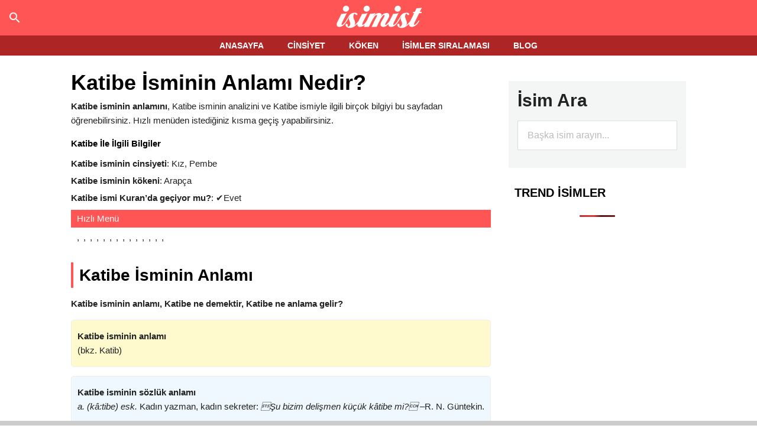

--- FILE ---
content_type: text/html; charset=UTF-8
request_url: https://www.ismininanlaminedirx.com/katibe-isminin-anlami-nedir-2306/
body_size: 75332
content:
<!DOCTYPE html><html lang="tr"><head ><meta charset="UTF-8" /><meta name="viewport" content="width=device-width, initial-scale=1" /><meta property="og:title" content="Benim adım Katibe!" /><meta property="og:description" content="Benim adım Katibe. Anlamı (bkz. Katib). Türkiye'de tam olarak 4170 kişi ile aynı ismi paylaşıyorum. Ve ismimi çook seviyorum." /><meta property="fb:app_id" content="714560161945253" /><meta property="og:image" content="http://www.ismininanlaminedirx.com/wp-content/uploads/paylas/k/katibe.png" /><script type="text/javascript">var WPAC={}; window.WPAC = WPAC; WPAC = WPAC;WPAC._Options={enable:true,debug:false,menuHelper:true,selectorCommentForm:"#commentform,.ast-commentform,.comment-form",selectorCommentsContainer:"#comments,.comments-wrapper,.comments-area,.wp-block-comments",selectorCommentList:".comment-list,.ast-comment-list,.wp-block-comment-template",selectorCommentPagingLinks:"#comments [class^='nav-'] a",selectorCommentLinks:"#comments a[href*=\"/comment-page-\"]",selectorRespondContainer:"#respond",selectorErrorContainer:"p:parent",selectorSubmitButton:"#submit",selectorTextarea:"#comment",selectorPostContainer:false,scrollSpeed:500,autoUpdateIdleTime:false,popupOverlayBackgroundColor:"#000000",popupOverlayBackgroundOpacity:false,popupBackgroundColorLoading:"#000000",popupTextColorLoading:"#ffffff",popupBackgroundColorSuccess:"#008000",popupTextColorSuccess:"#FFFFFF",popupBackgroundColorError:"#FF0000",popupTextColorError:"#FFFFFF",popupOpacity:85,popupOpacityTablet:85,popupOpacityMobile:85,popupCornerRadius:5,popupCornerRadiusTablet:5,popupCornerRadiusMobile:5,popupMarginTop:10,popupMarginTopTablet:10,popupMarginTopMobile:10,popupWidth:30,popupWidthTablet:45,popupWidthMobile:75,popupPadding:20,popupPaddingTablet:20,popupPaddingMobile:20,popupFadeIn:400,popupFadeOut:400,popupTimeout:3000,popupTextAlign:"center",popupVerticalAlign:"verticalStart",popupTextFontSize:"20px",popupTextFontSizeTablet:"20px",popupTextFontSizeMobile:"20px",popupZindex:10000,textPosted:"Your comment has been posted. Thank you!",textPostedUnapproved:"Your comment has been posted and is awaiting moderation. Thank you!",textReloadPage:"Reloading page. Please wait.",textPostComment:"Posting your comment. Please wait.",textRefreshComments:"Loading comments. Please wait.",textUnknownError:"Something went wrong, your comment has not been posted.",textErrorTypeComment:"Please type your comment text.",textErrorCommentsClosed:"Sorry, comments are closed for this item.",textErrorMustBeLoggedIn:"Sorry, you must be logged in to post a comment.",textErrorFillRequiredFields:"Please fill the required fields (name, email).",textErrorInvalidEmailAddress:"Please enter a valid email address.",textErrorPostTooQuickly:"You are posting comments too quickly. Please wait a minute and resubmit your comment.",textErrorDuplicateComment:"Duplicate comment detected. It looks like you have already submitted this comment.",callbackOnBeforeSelectElements:false,callbackOnBeforeSubmitComment:false,callbackOnAfterPostComment:false,callbackOnBeforeUpdateComments:false,callbackOnAfterUpdateComments:false,commentPagesUrlRegex:false,disableUrlUpdate:false,disableScrollToAnchor:false,useUncompressedScripts:false,placeScriptsInFooter:true,optimizeAjaxResponse:false,baseUrl:false,disableCache:false,enableByQuery:false,lazyLoadEnabled:false,lazyLoadDisplay:"overlay",lazyLoadInlineDisplayLocation:"comments",lazyLoadInlineDisplayElement:"#comments",lazyLoadInlineLoadingType:"spinner",lazyLoadInlineSpinner:"LoadingGray1",lazyLoadInlineSpinnerLabelEnabled:true,lazyLoadInlineSpinnerContainerBackgroundColor:"#333333",lazyLoadInlineSpinnerContainerBackgroundColorOpacity:true,lazyLoadInlineSpinnerLabel:"Loading comments...",lazyLoadInlineSpinnerLabelColor:"#FFFFFF",lazyLoadInlineSpinnerIconColor:"#FFFFFF",lazyLoadInlineSpinnerLayoutType:"horizontal",lazyLoadInlineSpinnerLayoutAlignment:"left",lazyLoadInlineSpinnerLayoutRTL:false,lazyLoadTrigger:"domready",lazyLoadTriggerElement:false,lazyLoadInlineSpinnerSpeed:1.25,lazyLoadTriggerScrollOffset:false,lazyLoadPaginationEnabled:false,lazyLoadCommentsPerPage:30,lazyLoadUseThemePagination:true,lazyLoadPaginationStyle:"nextPrev",lazyLoadPaginationLocation:"bottom",lazyLoadingPaginationScrollToTop:true,lazyLoadInlineSpinnerLabelFontSizeDesktop:42,lazyLoadInlineSpinnerSizeDesktop:72,lazyLoadInlineSpinnerLabelLineHeightDesktop:54,lazyLoadInlineSpinnerContainerPaddingDesktop:35,lazyLoadInlineSpinnerGapDesktop:20,lazyLoadInlineSpinnerLabelFontSizeTablet:36,lazyLoadInlineSpinnerSizeTablet:65,lazyLoadInlineSpinnerLabelLineHeightTablet:42,lazyLoadInlineSpinnerContainerPaddingTablet:25,lazyLoadInlineSpinnerGapTablet:15,lazyLoadInlineSpinnerLabelFontSizeMobile:28,lazyLoadInlineSpinnerSizeMobile:48,lazyLoadInlineSpinnerLabelLineHeightMobile:34,lazyLoadInlineSpinnerContainerPaddingMobile:20,lazyLoadInlineSpinnerGapMobile:15,lazyLoadInlineSkeletonLoadingLabelEnabled:false,lazyLoadInlineSkeletonLoadingLabel:"Loading comments...",lazyLoadInlineSkeletonItemsShow:2,lazyLoadInlineSkeletonBackgroundColor:"#EEEEEE",lazyLoadInlineSkeletonHighlightColor:"#dedede",lazyLoadInlineSkeletonHeadingColor:"#333333",lazyLoadInlineSkeletonHeadingFontSize:24,lazyLoadInlineSkeletonHeadingLineHeight:1.5,lazyLoadInlineShortcode:false,lazyLoadInlineLoadingButtonLabel:"Load Comments",lazyLoadInlineLoadingButtonLabelLoading:"Loading Comments...",lazyLoadInlineButtonSpinner:"LoadingGray1",lazyLoadInlineButtonLabel:"Load Comments",lazyLoadInlineButtonLabelLoading:"Loading Comments...",lazyLoadInlineButtonAppearance:"solid",lazyLoadInlineButtonUseThemeStyles:true,lazyLoadInlineButtonBackgroundColor:"#333333",lazyLoadInlineButtonBackgroundColorHover:"#444444",lazyLoadInlineButtonTextColor:"#FFFFFF",lazyLoadInlineButtonTextColorHover:"#FFFFFF",lazyLoadInlineButtonBorderColor:"#333333",lazyLoadInlineButtonBorderColorHover:"#444444",lazyLoadInlineButtonBorderWidth:true,lazyLoadInlineButtonBorderRadius:5,lazyLoadInlineButtonPaddingTop:12,lazyLoadInlineButtonPaddingRight:24,lazyLoadInlineButtonPaddingBottom:12,lazyLoadInlineButtonPaddingLeft:24,lazyLoadInlineButtonFontSize:16,lazyLoadInlineButtonLineHeight:1.5,lazyLoadInlineButtonFontWeight:600,lazyLoadInlineButtonFontFamily:"inherit",lazyLoadInlineButtonAlign:"center",firstTimeInstall:false,lazyLoadIntoElement:false,commentsEnabled:true,version:"3.1.2"};</script><meta name='robots' content='index, follow, max-image-preview:large, max-snippet:-1, max-video-preview:-1' /><title>Katibe İsminin Anlamı Nedir? Katibe İsminin Analizi, Şiiri, Arapçası ve Kökeni</title><meta name="description" content="Katibe isminin anlamı, Katibe isminin kökeni, analizi, istatistikleri, Türkiye&#039;deki sayısı, şiirleri, Arapçası (Osmanlıca), aynı isimli ünlüleri..." /><link rel="canonical" href="https://www.ismininanlaminedirx.com/katibe-isminin-anlami-nedir-2306/" /><meta name="twitter:label1" content="Yazan:" /><meta name="twitter:data1" content="admin" /><style media="all">article,aside,details,figcaption,figure,footer,header,hgroup,main,nav,section,summary{display:block}audio,canvas,video{display:inline-block}audio:not([controls]){display:none;height:0}[hidden]{display:none}html{font-family:sans-serif;-ms-text-size-adjust:100%;-webkit-text-size-adjust:100%}body{margin:0}a:active,a:hover{outline:0}abbr[title]{border-bottom:1px dotted}dfn{font-style:italic}hr{-moz-box-sizing:content-box;box-sizing:content-box;height:0}mark{background:#ff0;color:#222}code,kbd,pre,samp{font-family:monospace,serif;font-size:1em}pre{white-space:pre-wrap}q{quotes:"\201C" "\201D" "\2018" "\2019"}small{font-size:80%}sub,sup{font-size:75%;line-height:0;position:relative;vertical-align:baseline}sup{top:-.5em}sub{bottom:-.25em}img{border:0}svg:not(:root){overflow:hidden}figure{margin:0}fieldset{border:1px solid silver;margin:0 2px;padding:.35em .625em .75em}legend{border:0;padding:0}button,input,select,textarea{font-family:inherit;font-size:100%;margin:0}button,input{line-height:normal}button,select{text-transform:none}button,html input[type=button],input[type=reset],input[type=submit]{-webkit-appearance:button;cursor:pointer}button[disabled],html input[disabled]{cursor:default}input[type=checkbox],input[type=radio]{box-sizing:border-box;padding:0}input[type=search]{-webkit-appearance:textfield}input[type=search]::-webkit-search-cancel-button,input[type=search]::-webkit-search-decoration{-webkit-appearance:none}button::-moz-focus-inner,input::-moz-focus-inner{border:0;padding:0}textarea{overflow:auto;vertical-align:top}*,input[type=search]{-webkit-box-sizing:border-box;-moz-box-sizing:border-box;box-sizing:border-box}.clearfix:before,.entry-content:before,.entry:before,.featured-content:before,.footer-widgets:before,.nav-primary:before,.nav-secondary:before,.pagination:before,.site-container:before,.site-footer:before,.site-header:before,.site-inner:before,.wrap:before{content:" ";display:table}.clearfix:after,.entry-content:after,.entry:after,.featured-content:after,.footer-widgets:after,.nav-primary:after,.nav-secondary:after,.pagination:after,.site-container:after,.site-footer:after,.site-header:after,.site-inner:after,.wrap:after{clear:both;content:" ";display:table}body{background-color:#fff;color:#222;font-family:'Arial',sans-serif;position:relative;font-size:15px;line-height:1.65em;font-weight:400;-webkit-font-smoothing:antialiased;-moz-osx-font-smoothing:grayscale}body.isimist-landing{background-color:#222}.button,a,button,input:focus,input[type=button],input[type=reset],input[type=submit],textarea:focus{-webkit-transition:all .1s ease-in-out;-moz-transition:all .1s ease-in-out;-ms-transition:all .1s ease-in-out;-o-transition:all .1s ease-in-out;transition:all .1s ease-in-out}::-moz-selection{background-color:#222;color:#fff}::selection{background-color:#222;color:#fff}a{background-color:inherit;color:#222;text-decoration:none}a:hover{color:#e8554e}p{margin:0 0 24px;padding:0}ol,ul{margin:0;padding:0}blockquote,blockquote:before{color:#888}blockquote{margin:40px}blockquote:before{content:"\201C";display:block;font-size:30px;height:0;left:-20px;position:relative;top:-10px}cite{font-style:normal}h1,h2,h3,h4,h5,h6{color:#000;font-family:'Arial',sans-serif;line-height:1.2;margin:0 0 16px}h1{font-size:36px}h2{font-size:30px}h3{font-size:24px}h4{font-size:20px}h5{font-size:18px}h6{font-size:16px}.wp-caption,embed,iframe,img,object,video{max-width:100%}img{height:auto}.featured-content img,.gallery img{width:auto}input,select,textarea{background-color:#fff;border:1px solid #ddd;color:#222;font-family:'Arial',sans-serif;font-size:14px;padding:16px;width:100%;max-width:750px}input:focus,textarea:focus{border:1px solid #ccc;outline:0}input[type=checkbox],input[type=image],input[type=radio]{width:auto}::-moz-placeholder{color:#222;font-family:'Arial',sans-serif;opacity:1}::-webkit-input-placeholder{color:#222;font-family:'Arial',sans-serif}.button,.entry-content .button,button,input[type=button],input[type=reset],input[type=submit]{background-color:#222;border:none;color:#fff;cursor:pointer;font-family:'Arial',sans-serif;padding:16px 24px;text-transform:uppercase}.button:hover,.entry-content .button:hover,button:hover,input:hover[type=button],input:hover[type=reset],input:hover[type=submit]{color:#fff;background-color:#e8554e}.entry-content .button:hover{color:#fff}.button{display:inline-block}input[type=search]::-webkit-search-cancel-button,input[type=search]::-webkit-search-results-button{display:none}table{border-collapse:collapse;border-spacing:0;line-height:2;margin-bottom:40px;width:100%}tbody{border-bottom:1px solid #ddd}td,th{text-align:left}th{text-transform:uppercase}td{border-top:1px solid #ddd;padding:6px 0}#sehirler-container td{border-top:none}#sehirler-container tbody{border-bottom:none}#sehirler-container table{margin-bottom:0}.site-inner,.wrap{margin:0 auto;max-width:1040px}.site-inner{clear:both;padding-top:20px}.isimist-home .site-inner{padding-bottom:10px}.isimist-landing .site-inner,.isimist-landing .wrap{max-width:800px}.isimist-landing .site-inner{padding-bottom:40px}.content-sidebar-sidebar .content-sidebar-wrap,.sidebar-content-sidebar .content-sidebar-wrap,.sidebar-sidebar-content .content-sidebar-wrap{width:930px}#recent-search-terms .widget-wrap a{color:#222;font-size:15px;font-family:'Arial'}.category .site-inner,.wrap,.tag .site-inner,.wrap,.archive .site-inner,.wrap,.error404 .site-inner,.wrap,.search .site-inner,.wrap,.isim-blog .site-inner,.wrap{margin:0 auto;max-width:1140px}.content-sidebar-sidebar .content-sidebar-wrap{float:left}.sidebar-content-sidebar .content-sidebar-wrap,.sidebar-sidebar-content .content-sidebar-wrap{float:right}.content{float:right;width:710px}.isimist-landing .content{background-color:#fff;padding:50px 60px 24px}.content-sidebar .content,.content-sidebar-sidebar .content,.sidebar-content-sidebar .content{float:left}.content-sidebar-sidebar .content,.sidebar-content-sidebar .content,.sidebar-sidebar-content .content{width:540px}.full-width-content .content{width:100%}.sidebar-primary{float:right;width:300px}.sidebar-content .sidebar-primary,.sidebar-sidebar-content .sidebar-primary{float:left}.sidebar-secondary{float:left;width:180px}.content-sidebar-sidebar .sidebar-secondary{float:right}.five-sixths,.four-sixths,.one-fourth,.one-half,.one-sixth,.one-third,.three-fourths,.three-sixths,.two-fourths,.two-sixths,.two-thirds{float:left;margin-left:2.564102564102564%}.one-half,.three-sixths,.two-fourths{width:48.717948717948715%}.one-third,.two-sixths{width:31.623931623931625%}.four-sixths,.two-thirds{width:65.81196581196582%}.one-fourth{width:23.076923076923077%}.three-fourths{width:74.35897435897436%}.one-sixth{width:14.52991452991453%}.five-sixths{width:82.90598290598291%}.first{clear:both;margin-left:0}.avatar{float:left}.alignleft .avatar{margin-right:24px}.alignright .avatar{margin-left:24px}.author-box .avatar{height:70px;margin-right:30px;width:70px}.comment .avatar{height:50px;margin:0 16px 24px 0;width:50px}.aligncenter,img.centered{display:block;margin:0 auto 24px}img.alignnone{margin-bottom:12px}.alignleft{float:left;text-align:left}.alignright{float:right;text-align:right}a.alignleft,a.alignright{max-width:100%}.wp-caption.alignleft,a.alignleft,img.alignleft{margin:0 24px 24px 0}.wp-caption.alignright,a.alignright,img.alignright{margin:0 0 24px 24px}.entry-content .wp-caption-text{font-size:14px;margin:0;text-align:center}.widget_calendar table{width:100%}.widget_calendar td,.widget_calendar th{text-align:center}.breadcrumb{margin-bottom:10px}.archive-description,.author-box{margin-bottom:50px;padding:40px;background-color:#fffacd}.archive-description p:last-child,.author-box p:last-child,.search-results .archive-description h1{margin-bottom:0}.author-box-title{color:#222;font-family:'Arial',sans-serif;font-size:16px;margin-bottom:4px}div#datafetch{background-color:#fff;z-index:9999999999;color:#fff;position:absolute;top:61px;width:100%;text-align:left;padding-left:10px;padding-top:20px;display:none}.author-box p{margin-bottom:0}.search-form{overflow:hidden}.entry-content .search-form{width:50%}.site-header .search-form{float:right;margin-top:24px}.footer-widgets .search-form input{border:none}.genesis-nav-menu .search-form input{background-color:#222;border:1px solid #222;color:#fff;text-transform:uppercase;width:180px}.genesis-nav-menu .search-form::-moz-placeholder{color:#fff}.genesis-nav-menu .search-form::-webkit-input-placeholder{color:#fff}.genesis-nav-menu .search-form input:focus{border:1px solid #fff}.search-form input[type=submit]{border:0;clip:rect(0,0,0,0);height:1px;margin:-1px;padding:0;position:absolute;width:1px}.entry-title{font-size:36px;line-height:1.3;margin:0}.entry-title a,.sidebar .widget-title a{color:#222}.entry-title a:hover{color:#e8554e}.widget-title{clear:both;font-size:21 px;color:#ad2525;text-transform:uppercase}.isimist-home .content .widget-title,.sidebar .widget-title{color:#fff;padding:10px}.sidebar .enews .widget-title{background:0 0;padding:0}.footer-widgets .widget-title{color:#fff}.archive-title{font-size:20px;margin-bottom:24px}.widget,.widget li{word-wrap:break-word}.widget li{list-style-type:none}.widget li li{border:none;margin:0 0 0 30px;padding-bottom:0}.widget ul>li:last-child{margin-bottom:0}.widget .genesis-nav-menu li li{margin:0;padding:0}.featured-content{clear:both;overflow:hidden}.home-middle .featured-content a,.home-top .featured-content a{position:relative}.featured-content .entry{margin-bottom:30px}.content .home-middle .featured-content .entry,.content .home-top .featured-content .entry{border:none;float:left;max-width:100%}.home-middle .featured-content .entry{width:360px}.content .home-bottom .featured-content .entry,.sidebar .featured-content .entry{border-bottom:2px solid #eee}.sidebar .featured-content .entry:last-child{border-bottom:none}.home-middle .featured-content .entry-content p:last-child,.home-top .featured-content .entry-content p:last-child,.sidebar .featured-content .entry:last-child{margin-bottom:0}.home-middle .featured-content .entry:nth-of-type(2n+1){clear:left;margin-right:30px}.featured-content .entry-title{border:none;font-size:24px;line-height:1.2}.sidebar .featured-content .entry-title{font-size:20px}.featured-content .entry-title a{border:none}.featured-content a.alignnone{display:inline-block;margin-bottom:20px;max-width:100%}.featured-content .entry-header .entry-meta{margin-bottom:10px}.js .content .home-middle a .entry-time,.js .content .home-top a .entry-time{background-color:#e8554e;bottom:24px;color:#fff;font-size:14px;padding:5px 10px;position:absolute;right:0}.js .home-middle a.alignleft,.js .home-top a.alignleft{margin:0 24px 24px 0}.js .home-middle a.alignright,.js .home-top a.alignright{margin:0 0 24px 24px}.js .home-middle a.alignleft img,.js .home-middle a.alignright img,.js .home-top a.alignleft img,.js .home-top a.alignright img{margin:0}.home-middle a.more-link,.home-top a.more-link{background-color:#eee;clear:both;color:#222;display:block;font-size:14px;margin-top:20px;padding:8px 10px;text-align:center}.home-middle a.more-link:hover,.home-top a.more-link:hover{background-color:#e8554e;color:#fff}.featured-content ul{clear:both;margin-bottom:30px}.featured-content li{list-style-type:none}.enews-widget{background-color:#222;color:#aaa;padding:40px}.enews form+p{margin-top:24px}.enews-widget .widget-title{color:#fff}.enews-widget input{margin-bottom:16px}.enews-widget input:focus{border:1px solid #ddd}.enews-widget input[type=submit]{background-color:#e8554e;color:#fff;margin:0;width:100%}.enews-widget input:hover[type=submit]{background-color:#fff;color:#222}.latest-tweets ul li{margin-bottom:16px}div.gform_wrapper .ginput_complex label,div.gform_wrapper input[type=email],div.gform_wrapper input[type=text],div.gform_wrapper textarea{font-size:16px;padding:16px}div.gform_wrapper .ginput_complex label{padding:0}div.gform_wrapper form li,div.gform_wrapper li{margin:16px 0 0}div.gform_wrapper .gform_footer input[type=submit]{font-size:14px}img#wpstats{display:none}.sidebar .simple-social-icons ul li{margin:0 2px 4px!important}.primary-nav .site-header{padding-top:0;background-color:#f55}.header-image .title-area{padding:0}.site-title{font-family:'Arial',sans-serif;margin-bottom:0}.site-title a,.site-title a:hover{color:#222}.site-description{display:block;height:0;margin-bottom:0;text-indent:-9999px}.header-full-width .site-title,.header-full-width .title-area{width:100%}.header-image .site-description,.header-image .site-title a{display:block;height:0;margin-bottom:0;text-indent:-9999px}.header-image .site-header .wrap{padding:0;text-align:center}.header-image .site-title a{display:block;min-height:50px;text-indent:-9999px;width:100%;margin:5px 0;position:relative;z-index:999}.site-header .widget-area{float:right;text-align:right;width:728px}.header-image .site-header .title-area{width:145px}.header-image .site-header .title-area,.header-image .site-header .widget-area{padding:0;display:inline-block}.site-header .widget-area p{margin-bottom:0}.genesis-nav-menu{clear:both;color:#222;font-family:'Arial',sans-serif;font-size:14px;line-height:1;text-transform:uppercase;width:100%;text-align:center}.genesis-nav-menu .menu-item{display:inline-block;text-align:left}.genesis-nav-menu a{border:none;color:#222;display:block;padding:10px 20px;position:relative;font-weight:700}.genesis-nav-menu .current-menu-item>a,.genesis-nav-menu .sub-menu .current-menu-item>a:hover,.genesis-nav-menu a:hover{color:navy}.genesis-nav-menu .sub-menu{left:-9999px;opacity:0;position:absolute;-webkit-transition:opacity .4s ease-in-out;-moz-transition:opacity .4s ease-in-out;-ms-transition:opacity .4s ease-in-out;-o-transition:opacity .4s ease-in-out;transition:opacity .4s ease-in-out;width:190px;z-index:99}.genesis-nav-menu .sub-menu a{background-color:#fff;border-top:none;font-size:12px;padding:20px;position:relative;text-transform:none;width:190px}.genesis-nav-menu .sub-menu .sub-menu{margin:-53px 0 0 189px}.genesis-nav-menu .menu-item:hover{position:static}.genesis-nav-menu .menu-item:hover>.sub-menu{left:auto;opacity:1}.genesis-nav-menu>.first>a{padding-left:0}.genesis-nav-menu>.last>a{padding-right:0}.genesis-nav-menu>.right{color:#fff;display:inline-block;float:right;list-style-type:none;padding:25px 0;text-transform:uppercase}.genesis-nav-menu>.right>a{display:inline;padding:0}.genesis-nav-menu>.rss>a{margin-left:48px}.genesis-nav-menu>.search{padding:7px 0 0}.site-header .sub-menu{border-top:1px solid #222}.site-header .sub-menu .sub-menu{margin-top:-54px}.nav-primary{background-color:#ad2525;width:100%;z-index:999}.admin-bar .nav-primary{top:32px}.nav-primary a{color:#fff}.nav-primary .genesis-nav-menu .current-menu-item>a,.nav-primary .sub-menu a:hover,.nav-primary a:hover{color:#e8554e}.nav-primary .genesis-nav-menu .sub-menu a{background-color:#ad2525;border-top:none}.nav-secondary .wrap{border-bottom:1px solid #222}#responsive-menu-icon{cursor:pointer;display:none;padding:10px 0}#responsive-menu-icon:before{-webkit-font-smoothing:antialiased;color:#fff;content:"\e00e";font-family:Icon;font-size:16px;font-style:normal;font-variant:normal;line-height:1;margin:0 auto;speak:none;text-align:center;text-transform:none}.entry{margin-bottom:60px}.archive .content .entry,.home .content .entry,.page-template-page_blog-php .content .entry{border-bottom:2px solid #eee}.entry-content a{color:#e8554e}.entry-content a:hover{color:#222}.entry-content .attachment a,.entry-content .gallery a{border:none}.entry-content ol,.entry-content p,.entry-content ul,.quote-caption{margin-bottom:15px}.entry-content ol,.entry-content ul{margin-left:10px}.entry-content ol>li{list-style-type:decimal}.entry-content ol ol,.entry-content ul ul{margin-bottom:0}.entry-meta{font-size:14px}.entry-header .entry-meta{margin-bottom:0}.entry-comments-link:before{content:"\2014";margin:0 6px 0 2px}.comments-pagination.pagination{margin-top:10px;font-weight:700}.entry-categories,.entry-tags{display:block}.after-entry{border-bottom:1px solid #222;border-top:2px solid #222;margin-top:40px;padding:30px 0}.after-entry p:last-child{margin-bottom:0}.after-entry .widget{margin-bottom:30px}.after-entry .widget:last-child{margin-bottom:0}.archive-pagination,.entry-pagination{font-size:14px;margin:40px 0}.archive-pagination li{display:inline}.archive-pagination li a{background-color:#222;color:#fff;cursor:pointer;display:inline-block;padding:8px 12px}.archive-pagination li a:hover,.archive-pagination li.active a{background-color:#e8554e}.entry-pagination a{border-bottom:1px solid #ddd}.isimist-blue .entry-content #wp_pagination a{font-size:17px !important;color:#fff !important}.isimist-blue .entry-content #wp_pagination .button{padding:5px !important}.comment-respond,.entry-comments,.entry-pings{background-color:#fff;margin-bottom:50px;margin-top:15px}.comment-content{clear:both;word-break:break-word}.entry-comments .comment-author{margin-bottom:0}.comment-respond input[type=email],.comment-respond input[type=text],.comment-respond input[type=url]{width:50%}.comment-respond label{display:block;margin-right:12px}.comment-list li,.ping-list li{list-style-type:none}.comment-list li li{margin-left:50px}article.comment-body{background-color:#f5f5f5;margin-top:10px;padding:10px}.comment-content p{margin-top:10px}li.comment{border-right:none}a.comment-reply-link{color:rgba(255,85,85,1)}a#cancel-comment-reply-link{color:rgba(255,85,85,1)}.children article.comment-body{margin-top:15px}ul.children li:after{content:'';position:absolute;top:0;left:50%;width:0;height:0;border:11px solid transparent;border-bottom-color:#f5f5f5;border-top:0;margin-left:-11px;margin-top:-11px}ul.children li{position:relative;border-radius:.4em}.entry-pings .reply{display:none}.form-allowed-tags{background-color:#f5f5f5;font-size:14px;padding:24px}.sidebar p:last-child,.sidebar ul>li:last-child{margin-bottom:0}.sidebar .featured-content p:last-child{margin-bottom:24px}.sidebar li{margin-bottom:6px}.sidebar .tagcloud a,.sidebar .tagcloud a:visited{background-color:#eee;color:#222;cursor:pointer;display:inline-block;margin:0 5px 5px 0;padding:5px 10px}.sidebar .tagcloud a:hover{background-color:#e8554e;color:#fff}.footer-widgets{background-color:#ad2525;color:#fff;clear:both;font-size:14px;padding:10px 0}.footer-widgets-1,.footer-widgets-2,.footer-widgets-3{width:360px}.footer-widgets-1{margin-right:30px}.footer-widgets-1,.footer-widgets-2{float:left}.footer-widgets-3{float:right}.footer-widgets a{color:#fff}.footer-widgets a:hover{color:#ccc}.footer-widgets p:last-child{margin-bottom:0}.footer-widgets .widget{margin-bottom:40px}.footer-widgets li{margin-bottom:20px}.footer-widgets .enews-widget{padding:0}.footer-widgets .button,.footer-widgets button,.footer-widgets input[type=button],.footer-widgets input[type=reset],.footer-widgets input[type=submit]{background-color:#eee;color:#222}.footer-widgets .button:hover,.footer-widgets button:hover,.footer-widgets input[type=button]:hover,.footer-widgets input[type=reset]:hover,.footer-widgets input[type=submit]:hover{background-color:#fff;color:#222}.site-footer{background-color:#ad2525;font-family:'Arial',sans-serif;font-size:14px;text-align:center}.site-footer,.site-footer a{color:#fff}.site-footer a:hover{color:#fff}.site-footer p{margin-bottom:0}.progress-container{width:100%;height:8px;background:#ccc;position:fixed;bottom:0}.progress-bar{height:8px;background:#4caf50;width:0}.isimist-blue .home-middle a.more-link,.isimist-blue .home-top a.more-link,.isimist-blue .site-title a:hover,.isimist-blue a.more-link:hover,.isimist-green .home-middle a.more-link,.isimist-green .home-top a.more-link,.isimist-green .site-title a:hover,.isimist-green a.more-link:hover,.isimist-orange .home-middle a.more-link,.isimist-orange .home-top a.more-link,.isimist-orange .site-title a:hover,.isimist-orange a.more-link:hover{color:#222}.isimist-blue .archive-pagination li a:hover,.isimist-blue .footer-widgets a:hover,.isimist-blue .home-middle a.more-link:hover,.isimist-blue .home-top a.more-link:hover,.isimist-blue .site-footer a:hover,.isimist-green .archive-pagination li a:hover,.isimist-green .footer-widgets a:hover,.isimist-green .home-middle a.more-link:hover,.isimist-green .home-top a.more-link:hover,.isimist-green .site-footer a:hover,.isimist-orange .archive-pagination li a:hover,.isimist-orange .footer-widgets a:hover,.isimist-orange .home-middle a.more-link:hover,.isimist-orange .home-top a.more-link:hover,.isimist-orange .site-footer a:hover{color:#fff}.isimist-blue .enews-widget input:hover[type=submit],.isimist-green .enews-widget input:hover[type=submit],.isimist-orange .enews-widget input:hover[type=submit]{background-color:#fff}.isimist-blue .footer-widgets a:hover,.isimist-green .footer-widgets a:hover,.isimist-orange .footer-widgets a:hover{color:#ccc}.isimist-blue .entry-content a,.isimist-blue .entry-title a:hover,.isimist-blue .genesis-nav-menu .current-menu-item>a,.isimist-blue .genesis-nav-menu .sub-menu .current-menu-item>a:hover,.isimist-blue .genesis-nav-menu a:hover,.isimist-blue .nav-primary .genesis-nav-menu .current-menu-item>a,.isimist-blue .nav-primary .sub-menu a:hover,.isimist-blue .nav-primary a:hover,.isimist-blue a:hover{color:#deb887}.js.isimist-blue .content .home-middle a .entry-time,.js.isimist-blue .content .home-top a .entry-time,.isimist-blue .archive-pagination li a:hover,.isimist-blue .archive-pagination li.active a,.isimist-blue .button:hover,.isimist-blue .enews-widget input[type=submit],.isimist-blue .entry-content .button:hover,.isimist-blue .home-middle a.more-link:hover,.isimist-blue .home-top a.more-link:hover,.isimist-blue .sidebar .tagcloud a:hover,.isimist-blue button:hover,.isimist-blue input:hover[type=button],.isimist-blue input:hover[type=reset],.isimist-blue input:hover[type=submit]{background-color:#f55}.isimist-blue .button:hover{color:#fff}.isimist-green .entry-content a,.isimist-green .entry-title a:hover,.isimist-green .genesis-nav-menu .current-menu-item>a,.isimist-green .genesis-nav-menu .sub-menu .current-menu-item>a:hover,.isimist-green .genesis-nav-menu a:hover,.isimist-green .nav-primary .genesis-nav-menu .current-menu-item>a,.isimist-green .nav-primary .sub-menu a:hover,.isimist-green .nav-primary a:hover,.isimist-green a:hover{color:#3fbd85}.js.isimist-green .content .home-middle a .entry-time,.js.isimist-green .content .home-top a .entry-time,.isimist-green .archive-pagination li a:hover,.isimist-green .archive-pagination li.active a,.isimist-green .button:hover,.isimist-green .enews-widget input[type=submit],.isimist-green .entry-content .button:hover,.isimist-green .home-middle a.more-link:hover,.isimist-green .home-top a.more-link:hover,.isimist-green .sidebar .tagcloud a:hover,.isimist-green button:hover,.isimist-green input:hover[type=button],.isimist-green input:hover[type=reset],.isimist-green input:hover[type=submit]{background-color:#3fbd85}.isimist-green .button:hover{color:#fff}.isimist-orange .entry-content a,.isimist-orange .entry-title a:hover,.isimist-orange .genesis-nav-menu .current-menu-item>a,.isimist-orange .genesis-nav-menu .sub-menu .current-menu-item>a:hover,.isimist-orange .genesis-nav-menu a:hover,.isimist-orange .nav-primary .genesis-nav-menu .current-menu-item>a,.isimist-orange .nav-primary .sub-menu a:hover,.isimist-orange .nav-primary a:hover,.isimist-orange a:hover{color:#f2a561}.js.isimist-orange .content .home-middle a .entry-time,.js.isimist-orange .content .home-top a .entry-time,.isimist-orange .archive-pagination li a:hover,.isimist-orange .archive-pagination li.active a,.isimist-orange .button:hover,.isimist-orange .enews-widget input[type=submit],.isimist-orange .entry-content .button:hover,.isimist-orange .home-middle a.more-link:hover,.isimist-orange .home-top a.more-link:hover,.isimist-orange .sidebar .tagcloud a:hover,.isimist-orange button:hover,.isimist-orange input:hover[type=button],.isimist-orange input:hover[type=reset],.isimist-orange input:hover[type=submit]{background-color:#f2a561}.isimist-orange .button:hover{color:#fff}#kader_sayisi_tablo{font-family:"Lucida Sans Unicode","Lucida Grande",Sans-Serif;font-size:12px;width:480px;text-align:left;border-collapse:collapse;margin:20px}#kader_sayisi_tablo th{font-size:14px;color:#039;padding:12px 15px}#kader_sayisi_tablo td{color:#669;border-top:1px solid #e8edff;padding:10px 15px}.oce-first{background:#d0dafd;border-right:10px solid transparent;border-left:10px solid transparent}#kader_sayisi_tablo tr:hover td{color:#339;background:#eff2ff}p.arapca,p.cince{background-color:#fffacd;font-size:30px;color:#d2691e;padding:15px}.site-title{line-height:55px;font-size:38px}.title-area{padding-top:0}.entry-content h1,h2,h3,h4,h5,h6{color:#222;font-family:'Arial',sans-serif;line-height:1.2}.entry-content .headline2{color:#000;padding:5px 0;position:relative;font-size:28px;clear:both;margin:15px 0;border-left:4px solid #f55;padding-left:10px}#toc_container .toc_title a{color:wheat;font-size:13px}span.toc_toggle{float:right;margin-left:15px}.arama_ust .headline2:after{border-top-color:#fffacd;border-right-color:transparent;bottom:-13px;left:26px}.site-header .wrap{padding:20px 0 10px}.entry-content .toc_list{font-size:15px}.entry-content .toc_title{margin-bottom:5px;background-color:#f55;color:#fff;padding:3px 0 3px 10px}.toc_list li{float:left;width:50%;padding:3px 0}ul.toc_list li a{color:#222 !important}.toc_list li:first-child a{font-weight:700}.entry-content ul>li{list-style-type:none}.toc_title i.material-icons{padding-right:15px;top:6px;position:relative}#toc_container{display:block;margin-bottom:15px;overflow:hidden;padding:0;clear:both;font-family:'Arial'}.ui-autocomplete{z-index:30!important}.entry-content .arama .search-form{width:90%}.arama_ust{margin:15px 0;background-color:#f4f5f5;padding:15px}.arama{margin-bottom:15px}.arama input{background-color:#fff;border:1px solid #ddd;color:#222;font-family:'Arial',sans-serif;font-size:14px;padding:16px;width:100%}.isim_anlami{background:#fffacd;padding:15px 10px;border-radius:5px;border:1px solid #eee}.isim_anlami_tdk{background-color:#f0f8ff;padding:15px 10px;border-radius:5px;border:1px solid #eee}.isim_anlami i.material-icons{position:relative;top:3px;margin-right:5px;float:left}.isim_anlami strong{display:block}.anasayfa_arama{width:555px;text-align:center;margin:0 auto;border:1px solid #fff;background-color:#fff;padding-left:5px}.anasayfa_arama input.ui-autocomplete-input{position:relative;padding:10px;background-color:transparent;border:none;width:515px;font-size:16px;font-family:'Arial';color:#bbb;padding-left:5px !important}.footer-widgets li:after{content:' / '}.widget ul>li:last-child:after{content:''}*::-webkit-input-placeholder{font-size:16px;font-family:'Arial';color:#bbb}*:-moz-placeholder{font-size:16px;font-family:'Arial';color:#bbb}*::-moz-placeholder{font-size:16px;font-family:'Arial';color:#bbb}*:-ms-input-placeholder{font-size:16px;font-family:'Arial';color:#bbb}.anasayfa_arama:before{color:#bbb;top:8px;position:relative;font-size:28px}.anasayfa_arama .search-form{width:100%;display:inline-block}.anasayfa_ust{background-color:#844e28;width:100%;text-align:center;padding:30px 10px;background-image:url(https://www.ismininanlaminedirx.com/wp-content/themes/isimist/images/isim-arkaplan.jpg)}.anasayfa_orta{width:100%;text-align:center}.widget-wrap ol.most-commented{margin-left:25px}.anasayfa_harfler{margin:25px auto;width:750px;border-bottom:5px solid #eee;padding-bottom:20px}.anasayfa_harfler a{font-size:18px;padding-left:10px}.hosgeldiniz{margin:25px auto;width:750px;border-bottom:5px solid #eee}.hosgeldiniz div{width:32%;display:inline-block;text-align:initial;min-height:230px}.hosgeldiniz ol{text-align:initial}.hosgeldiniz ol li{width:40%;float:left;list-style-position:inside}.hosgeldiniz h2{color:#000;font-size:21px}.hosgeldiniz ol{list-style-type:none;margin:0;padding:0}.hosgeldiniz li{font:200 20px/1.5 'Arial',Verdana,sans-serif}.hosgeldiniz li:last-child{border:none}.hosgeldiniz li a{text-decoration:none;color:#000;-webkit-transition:font-size .3s ease,background-color .3s ease;-moz-transition:font-size .3s ease,background-color .3s ease;-o-transition:font-size .3s ease,background-color .3s ease;-ms-transition:font-size .3s ease,background-color .3s ease;transition:font-size .3s ease,background-color .3s ease;display:block}.hosgeldiniz li a:hover{font-size:30px;color:#f55}.populer_isimler{min-height:250px;float:left}.rastgele_isimler{float:right}.widget-wrap ol.most-commented{counter-reset:li;list-style:none;*list-style:decimal;font:16px 'Arial','lucida sans';padding:0;margin-bottom:4em}.textwidget .most-commented ol ol{margin:0 0 0 2em}.textwidget .most-commented a{position:relative;display:block;padding:.2em .4em .2em 1.5em;background:#fff;color:#222;text-decoration:none;-moz-border-radius:.3em;-webkit-border-radius:.3em;border-radius:.3em}.textwidget .most-commented a:hover{background:#e6e6e6;text-decoration:none}.textwidget .most-commented a:before{content:counter(li);counter-increment:li;position:absolute;left:-1.3em;top:50%;margin-top:-1.3em;background:#e6e6e6;height:2em;width:2em;line-height:2em;border:.3em solid #fff;text-align:center;-moz-border-radius:2em;-webkit-border-radius:2em;border-radius:2em;color:#fff}.gez_butonlari{margin:0 auto;clear:both;display:inline-table}a.gez_butonlari-erkek{margin-right:25px}a.gez_butonlari-kadin{margin-right:25px}.gez_butonlari a{float:left;font-size:18px}.gez_butonlari a span{display:inline-block;color:#fff;font-size:61px;line-height:61px;background-color:#f55;width:70px;height:70px;border-radius:50%;transition:background-color .3s}.gez_butonlari a span:hover{background-color:#ad2525}.gez_butonlari a:hover{color:#222}.gez_butonlari a div{margin-top:5px;color:#fff}.anasayfa_ust .veya:after,.anasayfa_ust .veya:before{content:'';width:40%;display:inline-block;background-color:#fff;height:1px;vertical-align:middle}#cinsiyete_gore h2{margin-bottom:20px}.veya{width:400px;text-align:center;color:#fff;margin:15px auto;font-size:21px;font-family:'Arial'}.veya span{padding:0 10px}.anasayfa_ust h2{font-size:1.8em;color:#fff}.anasayfa_logo{margin-bottom:25px;width:100%}.header_reklam{margin-left:210px;margin-bottom:15px}.isimist-home .content .widget-title,.sidebar .widget-title{color:#000}#menu-ana-menu .menu-item a{color:#ff1493}.reklam_yazi_sol{float:left;margin:0 15px 15px 0}.isim_bilgileri p{margin-bottom:5px}.bilgiler{color:#000;font-family:'Arial';margin-bottom:10px;display:block}.sidebar .widget{margin-bottom:20px}.entry-header{margin-bottom:5px}.icerik_kelimeler{clear:both;margin:10px 0}.fb_resmi{width:100%;height:315px;margin:10px 0 15px}.loading{width:100%;height:315px;background:#fff url([data-uri]) center center no-repeat}.buyuk_link{font-size:18px;background-color:#fffacd;padding:10px;width:100%;text-decoration:underline;display:block;text-align:center}.sc-btn{display:inline-block;position:relative;margin:0 .25em .5em 0;padding:0;color:#fff!important;font-family:"Helvetica Neue",Helvetica,sans-serif;font-size:14px;line-height:1em;text-decoration:none;text-shadow:rgba(0,0,0,.3) 0 -.1em 0;border:0;border-radius:.4em;-webkit-border-radius:.4em;-moz-border-radius:.4em;-ms-border-radius:.4em;-o-border-radius:.4em;background-color:#1a1a1a;background-image:-webkit-linear-gradient(top,#595959,#1a1a1a 100%);background-image:-moz-linear-gradient(top,#595959,#1a1a1a);background-image:-ms-linear-gradient(top,#595959,#1a1a1a);background-image:-o-linear-gradient(top,#595959,#1a1a1a);background-image:linear-gradient(top,#595959,#1a1a1a);box-shadow:inset rgba(0,0,0,.1) 0 -.15em 0,inset rgba(255,255,255,.2) 0 .15em 0,rgba(0,0,0,.3) 0 .1em .3em;text-align:center;background-repeat:no-repeat;-webkit-transition:background-position .1s ease-in-out;-webkit-appearance:none;cursor:pointer;overflow:hidden}.sc-btn:hover{color:#fff}.sc-btn:active{box-shadow:rgba(255,255,255,.2) 0 .1em 0,inset rgba(0,0,0,.3) 0 .25em 1em}.sc-icon,.sc-text{display:block;float:left}.sc-icon{margin:0 -.4em 0 0;padding:.6em .8em .5em;border-right:rgba(255,255,255,.1) .1em solid;box-shadow:inset rgba(0,0,0,.1) -.1em 0 0}.sc-text{padding:.95em 1em .85em;font-size:1.15em;text-align:center}svg{width:1.8em;height:1.8em;fill:#fff}.sc-block{display:block}.sc--big{font-size:24px}.sc--small{font-size:12px}.sc--tiny{font-size:9px}.sc--tiny .sc-text{padding:.85em .75em .5em;text-shadow:rgba(0,0,0,.3) 0 -1px 0}.sc--tiny .sc-icon{padding:.5em .75em;border-right:rgba(255,255,255,.1) 1px solid;box-shadow:inset rgba(0,0,0,.1) -1px 0 0}.sc--short .sc-icon{padding:.4em .9em .35em}.sc--short .sc-text{padding:.75em 1em}.sc--tall{font-size:1.15em}.sc--tall .sc-icon{padding:1em .9em .85em}.sc--tall .sc-text{padding:1.25em 1em 1em}.sc--round{border-radius:5em;-webkit-border-radius:5em;-moz-border-radius:5em;-ms-border-radius:5em;-o-border-radius:5em}.sc--round .sc-icon{padding:.7em .8em .5em 1em}.sc--flat{box-shadow:none;background-image:none!important}.sc--flat .sc-icon{border-color:transparent}.sc--flat:active{box-shadow:inset rgba(0,0,0,.3) 0 .15em .25em}.sc--shine{box-shadow:inset rgba(0,0,0,.1) 0 -.15em 0,inset rgba(255,255,255,.1) 0 .15em 0,rgba(0,0,0,.3) 0 .1em .3em,inset rgba(255,255,255,.15) 0 2.5em 0 -1em}.sc--shine:active{box-shadow:rgba(255,255,255,.2) 0 .1em 0,inset rgba(0,0,0,.3) 0 .25em 1em,inset rgba(255,255,255,.1) 0 2.5em 0 -1em}.sc--shine:after,.sc--shine:before{content:"";display:block;position:absolute;width:100%;height:.1em}.sc--shine:before{top:0;background-image:-webkit-linear-gradient(left,rgba(255,255,255,0) 0,rgba(255,255,255,.3) 20%,rgba(255,255,255,0) 100%);background-image:-moz-linear-gradient(left,rgba(255,255,255,0) 0,rgba(255,255,255,.3) 20%,rgba(255,255,255,0) 100%);background-image:-o-linear-gradient(left,rgba(255,255,255,0) 0,rgba(255,255,255,.3) 20%,rgba(255,255,255,0) 100%);background-image:-ms-linear-gradient(left,rgba(255,255,255,0) 0,rgba(255,255,255,.3) 20%,rgba(255,255,255,0) 100%);background-image:linear-gradient(left,rgba(255,255,255,0) 0,rgba(255,255,255,.3) 20%,rgba(255,255,255,0) 100%)}.sc--shine:after{bottom:.05em;background-image:-webkit-linear-gradient(left,rgba(255,255,255,0) 0,rgba(255,255,255,.1) 80%,rgba(255,255,255,0) 100%);background-image:-moz-linear-gradient(left,rgba(255,255,255,0) 0,rgba(255,255,255,.1) 80%,rgba(255,255,255,0) 100%);background-image:-o-linear-gradient(left,rgba(255,255,255,0) 0,rgba(255,255,255,.1) 80%,rgba(255,255,255,0) 100%);background-image:-ms-linear-gradient(left,rgba(255,255,255,0) 0,rgba(255,255,255,.1) 80%,rgba(255,255,255,0) 100%);background-image:linear-gradient(left,rgba(255,255,255,0) 0,rgba(255,255,255,.1) 80%,rgba(255,255,255,0) 100%)}.sc--shine:active:after,.sc--shine:active:before{opacity:.5}.sc--default{color:#222;text-shadow:rgba(255,255,255,.4) 0 .1em 0;background-color:#ebebeb;background-image:-webkit-linear-gradient(top,#fff,#ebebeb 100%);background-image:-moz-linear-gradient(top,#fff,#ebebeb);background-image:-ms-linear-gradient(top,#fff,#ebebeb);background-image:-o-linear-gradient(top,#fff,#ebebeb);background-image:linear-gradient(top,#fff,#ebebeb)}.sc--default svg{fill:#222}.sc--default:hover{color:#222;background-image:-webkit-linear-gradient(top,#fff,#d2d2d2 90%);background-image:-moz-linear-gradient(top,#fff,#d2d2d2);background-image:-ms-linear-gradient(top,#fff,#d2d2d2);background-image:-o-linear-gradient(top,#fff,#d2d2d2);background-image:linear-gradient(top,#fff,#d2d2d2);background-color:#fdfdfd}.sc--default:active{background-color:#dfdfdf;background-image:-webkit-linear-gradient(top,#fff,#dfdfdf 100%);background-image:-moz-linear-gradient(top,#fff,#dfdfdf);background-image:-ms-linear-gradient(top,#fff,#dfdfdf);background-image:-o-linear-gradient(top,#fff,#dfdfdf);background-image:linear-gradient(top,#fff,#dfdfdf)}.sc--facebook{background-color:#33477a;background-image:-webkit-linear-gradient(top,#5975ba,#33477a 100%);background-image:-moz-linear-gradient(top,#5975ba,#33477a);background-image:-ms-linear-gradient(top,#5975ba,#33477a);background-image:-o-linear-gradient(top,#5975ba,#33477a);background-image:linear-gradient(top,#5975ba,#33477a)}.sc--facebook:hover{background-image:-webkit-linear-gradient(top,#6b84c1,#304373 90%);background-image:-moz-linear-gradient(top,#6b84c1,#304373);background-image:-ms-linear-gradient(top,#6b84c1,#304373);background-image:-o-linear-gradient(top,#6b84c1,#304373);background-image:linear-gradient(top,#6b84c1,#304373);background-color:#4560a5}.sc--facebook:active{background-color:#33477a;background-image:-webkit-linear-gradient(top,#4a66b0,#33477a 100%);background-image:-moz-linear-gradient(top,#4a66b0,#33477a);background-image:-ms-linear-gradient(top,#4a66b0,#33477a);background-image:-o-linear-gradient(top,#4a66b0,#33477a);background-image:linear-gradient(top,#4a66b0,#33477a)}.sc--twitter{background-color:#108ac1;background-image:-webkit-linear-gradient(top,#47bbf0,#108ac1 100%);background-image:-moz-linear-gradient(top,#47bbf0,#108ac1);background-image:-ms-linear-gradient(top,#47bbf0,#108ac1);background-image:-o-linear-gradient(top,#47bbf0,#108ac1);background-image:linear-gradient(top,#47bbf0,#108ac1)}.sc--twitter:hover{background-image:-webkit-linear-gradient(top,#76cdf4,#0f83b8 90%);background-image:-moz-linear-gradient(top,#76cdf4,#0f83b8);background-image:-ms-linear-gradient(top,#76cdf4,#0f83b8);background-image:-o-linear-gradient(top,#76cdf4,#0f83b8);background-image:linear-gradient(top,#76cdf4,#0f83b8);background-color:#21aded}.sc--twitter:active{background-color:#108ac1;background-image:-webkit-linear-gradient(top,#30b3ee,#108ac1 100%);background-image:-moz-linear-gradient(top,#30b3ee,#108ac1);background-image:-ms-linear-gradient(top,#30b3ee,#108ac1);background-image:-o-linear-gradient(top,#30b3ee,#108ac1);background-image:linear-gradient(top,#30b3ee,#108ac1)}a.ozel_link{font-family:'Arial',Arial,sans-serif;border:solid #eee;border-width:1px 0;font-size:18px !important;color:#4a90e2 !important;padding:5px 0;width:100%;display:inline-block;font-weight:700 !important;text-align:center;margin:10px 0}.isimist-blue .entry-content a{color:#222;font-size:14px}.isimist-blue .entry-content a:hover{text-decoration:underline}*::selection{background:#ffb7b7}.link_reklam{margin:10px 0}.yatay_adsense{margin:0 0 20px}.reklam_label{font-size:12px;font-style:oblique;margin-bottom:5px}.code-block{padding:5px 0}.header-logo-yani{float:right;padding-top:10px}.title-area{padding:0;width:380px}.responsive_ad{display:block;width:336px;height:280px !important;float:left;margin:0 15px 15px 0}@media(max-width:600px){.responsive_ad{display:none}}.responsive_link{display:none}@media(max-width:600px){.responsive_link{display:block;width:210px;height:90px !important;margin:5px 15px 15px 0}}.responsive_ad_orta{display:none}@media(max-width:600px){.responsive_ad_orta{display:block;width:336px;height:280px !important;float:left;margin:0 15px 15px 0}}.responsive_link_orta{display:block;width:210px;height:90px !important;margin:5px 15px 15px 0}@media(max-width:600px){.responsive_link_orta{display:none}}.mob_ad{margin:22px 0}.mob_ad_ust{margin:0 0 10px}.mas_ad_ust{margin:12px 0 0}.mob_ad_title{font-size:14px;font-style:italic;margin-bottom:5px;display:block}.mob_ad_title:before{content:'--- '}.mob_ad_title:after{content:'--- '}#navtoc .material-icons{float:left;position:relative;top:3px;padding-right:5px;font-size:16px;color:grey}#navtoc .widget__title{display:block;font-size:16px;color:#17181a;margin:0 0 15px}#navtoc ol{list-style:none;margin:0;padding:0}#navtoc ol li{margin:0 0 5px;border:none;padding-bottom:0}#navtoc ol li:last-child{margin-bottom:0}#navtoc ol li.active>a{-moz-transition:background .2s ease-in-out;-o-transition:background .2s ease-in-out;-webkit-transition:background .2s ease-in-out;-ms-transition:background .2s ease-in-out;transition:background .2s ease-in-out;color:#fff}#navtoc ol li a{-webkit-border-radius:3px;-moz-border-radius:3px;-ms-border-radius:3px;border-radius:3px;display:block;color:inherit;padding:10px;text-decoration:none;font-family:'Arial'}#navtoc ol li a:hover{background:#e7e9e9}#navtoc ol li ol{-moz-transition:all .5s ease-in-out;-o-transition:all .5s ease-in-out;-webkit-transition:all .5s ease-in-out;-ms-transition:all .5s ease-in-out;transition:all .5s ease-in-out;margin:5px 0 0 10px;font-size:14px}.hkb_widget_exit .hkb_widget_exit__content{margin:0 0 12px}.hkb_widget_exit .hkb_widget_exit__btn{display:inline-block;text-decoration:none;color:#fff;font-size:13px;text-transform:uppercase;padding:12px 18px;line-height:1;border-radius:99px;transition:background .3s ease-in-out}.sidebar-secondary .affix{position:fixed;top:20px;width:180px}.nav-primary.affix{top:0}#navtoc ol li.active ol{opacity:1;max-height:9999px;visibility:visible}#navtoc ol li ol{opacity:0;max-height:0;visibility:hidden;overflow:hidden}#navtoc ol li.active>a{background:#f55}#navtoc ol li.active .material-icons{color:#fff}.cd-top{display:inline-block;height:40px;width:40px;position:fixed;bottom:100px;right:10px;z-index:10;box-shadow:0 0 10px rgba(0,0,0,.05);overflow:hidden;text-indent:100%;white-space:nowrap;background:rgba(255,85,85,.8) url([data-uri]) no-repeat center 50%;visibility:hidden;opacity:0;-webkit-transition:opacity .3s 0s,visibility 0s .3s;-moz-transition:opacity .3s 0s,visibility 0s .3s;transition:opacity .3s 0s,visibility 0s .3s}.cd-top.cd-is-visible,.cd-top.cd-fade-out,.no-touch .cd-top:hover{-webkit-transition:opacity .3s 0s,visibility 0s 0s;-moz-transition:opacity .3s 0s,visibility 0s 0s;transition:opacity .3s 0s,visibility 0s 0s}.cd-top.cd-is-visible{visibility:visible;opacity:1}.cd-top.cd-fade-out{opacity:.5}.no-touch .cd-top:hover{background-color:#e86256;opacity:1}@media only screen and (min-width:768px){.cd-top{right:20px;bottom:20px}}@media only screen and (min-width:1024px){.cd-top{height:60px;width:60px;right:30px;bottom:30px}}#istatistik-tablo button{padding:0;margin:0;cursor:pointer;background:0 0;font-size:1em;transition:all .3s ease-in-out}table#istatistik-tablo{margin-top:20px}input#sehir-ara{margin-top:15px}.sort-table-arrows{float:right;transition:.3s ease}.sort-table-arrows button{margin:0;padding:4px 8px}.sort-table .baslik{font-weight:700}.sort-table .baslik small{font-weight:400}.footer-widgets-1,.footer-widgets-2,.footer-widgets-3{width:50%}.footer-widgets li{margin-bottom:0;display:inline-block}.footer-widgets-1,.footer-widgets-2{float:left}.footer-widgets-1{margin-right:0}.footer-widgets-3{text-align:right}.footer-widgets .widget{margin-bottom:0}#navtoc ol li.active>a{-moz-transition:background .2s ease-in-out;-o-transition:background .2s ease-in-out;-webkit-transition:background .2s ease-in-out;-ms-transition:background .2s ease-in-out;transition:background .2s ease-in-out;color:#fff}nav#navtoc{-webkit-border-radius:5px;-moz-border-radius:5px;-ms-border-radius:5px;border-radius:5px;background:#f4f5f5;padding:15px;margin:0 0 20px;font-size:14px;line-height:1.4;width:180px}#navtoc ol li a{-webkit-border-radius:3px;-moz-border-radius:3px;-ms-border-radius:3px;border-radius:3px;display:block;color:inherit;padding:10px;text-decoration:none}.ara-container{width:100%;float:left;position:absolute;top:0;left:0}.searchbox{min-width:50px;width:0;height:60px;float:left;overflow:hidden;-webkit-transition:width .3s;-moz-transition:width .3s;-ms-transition:width .3s;-o-transition:width .3s;transition:width .3s}.searchbox-input{top:0;right:0;border:0;outline:0;background:#fff;width:100%;height:60px;margin:0;padding:0 55px 0 70px;font-size:20px;color:#000;max-width:100% !important;font-family:'Arial'}.searchbox-input::-webkit-input-placeholder{color:#d74b4b}.searchbox-input:-moz-placeholder{color:#d74b4b}.searchbox-input::-moz-placeholder{color:#d74b4b}.searchbox-input:-ms-input-placeholder{color:#d74b4b}.searchbox-icon,.searchbox-submit{width:50px;height:60px;display:block;position:absolute;top:0;font-family:verdana;font-size:22px;padding:5px 0 0 !important;margin:0;border:0;outline:0;line-height:60px;text-align:center;cursor:pointer;color:#fff;background:#f55}.searchbox-open{width:100%}.byline{position:absolute;top:150px;left:30%;text-align:center;font-size:18px}.byline a{text-decoration:none;color:#d74b4b}.mobile-menu-logo{text-align:center}.mobile-menu-logo p{font-size:14px;font-family:'Arial'}.decomments-number span{position:relative;top:-1px}.decomments-number{border-radius:15px;margin-top:-2px;position:relative}#overlay{opacity:.7;background-color:rgba(0,0,0,.7);width:100%;height:100%;position:absolute;top:60px;left:0;font-size:20px;text-align:center;padding-top:100px;box-sizing:border-box;display:none;z-index:9998}li.share-facebook{padding-left:0 !important}div.sharedaddy{margin-top:5px}.etiketler ul{margin:0;padding:0;list-style:none}.etiketler ul li{display:inline-block;margin:0 .3em .3em 0;padding:0}.etiketler ul li a{display:inline-block;max-width:100px;height:28px;line-height:28px;padding:0 1em;background-color:#f4f4f4;border:1px solid #eaeaea;border-radius:3px;white-space:nowrap;text-overflow:ellipsis;overflow:hidden;color:#555;font-size:13px;text-decoration:none;-webkit-transition:.2s;transition:.2s}.etiketler ul li a:hover{background-color:#fafafa;color:#555}.kategoriler ul{margin:0;padding:0;list-style:none}.kategoriler ul li{position:relative;display:inline-block;margin:0 .75em .5em 0;padding:0}.kategoriler ul li a{position:relative;display:inline-block;max-width:100px;height:28px;line-height:28px;padding:0 1em;background-color:#f4f4f4;border:1px solid #eaeaea;border-radius:3px;word-wrap:normal;white-space:nowrap;text-overflow:ellipsis;overflow:hidden;color:#333;font-size:13px;text-decoration:none;-webkit-transition:.2s;transition:.2s}.kategoriler ul li span{position:absolute;top:0;right:-10px;z-index:2;width:42px;height:42px;line-height:42px;background-color:#f55;border:1px solid #f55;border-radius:100%;color:#fff;font-size:13px;text-align:center;opacity:0;-webkit-transition:.2s;transition:.2s;-webkit-transform:scale(.4);transform:scale(.4)}.kategoriler ul li span:after{position:absolute;top:50%;left:-8px;content:'';width:0;height:0;margin-top:-7px;border-color:transparent #f55 transparent transparent;border-style:solid;border-width:7px 14px 7px 0}.kategoriler ul li a:hover{border:1px solid #f55;color:#f55}.kategoriler ul li:hover span{right:-26px;opacity:1;-webkit-transform:scale(1);transform:scale(1)}.entry-content{clear:both}div.sharedaddy{float:left}.yorum_buton_ust{background-color:#fff;cursor:pointer;float:right;margin:7px 0 0;right:-10px;position:relative;max-height:30px}.sd-content ul{margin:0!important}.dw-reactions{margin:0 0 15px !important}.isimist-social a.isimist-link:hover{text-decoration:none}.isimist-social a.isimist-link{padding:0 9px !important;color:#fff;font-size:12px;border-radius:2px;margin-right:2px;cursor:pointer;margin-top:2px;display:inline-block;text-decoration:none}.isimist-link:hover,.isimist-link:active{color:#fff}.isimist-twitter{background:#00aced}.isimist-twitter:hover,.isimist-twitter:active{background:#0084b4}.isimist-facebook{background:#3b5997}.isimist-facebook:hover,.isimist-facebook:active{background:#2d4372}.isimist-googleplus{background:#d64937}.isimist-googleplus:hover,.isimist-googleplus:active{background:#b53525}.isimist-buffer{background:#444}.isimist-buffer:hover,.isimist-buffer:active{background:#222}.isimist-pinterest{background:#bd081c}.isimist-pinterest:hover,.isimist-pinterest:active{background:#bd081c}.isimist-linkedin{background:#0074a1}.isimist-linkedin:hover,.isimist-linkedin:active{background:#006288}.isimist-whatsapp{background:#43d854}.isimist-yorum{background:#f55}.isimist-yorum:hover,.isimist-yorum:active{background:#ad2525}.isimist-whatsapp:hover,.isimist-whatsapp:active{background:#009688}.isimist-social{-webkit-font-smoothing:antialiased;font-size:12px;display:inline-block;margin:10px 0}@media only screen and (max-width:1139px){.site-inner,.wrap{max-width:960px}.title-area{width:380px}.site-header .widget-area{width:570px}.content-sidebar-sidebar .content-sidebar-wrap,.sidebar-content-sidebar .content-sidebar-wrap,.sidebar-sidebar-content .content-sidebar-wrap{width:780px}.content{width:630px}.content-sidebar-sidebar .content,.sidebar-content-sidebar .content,.sidebar-sidebar-content .content{width:600px}.footer-widgets-1,.footer-widgets-2,.footer-widgets-3,.home-middle .featured-content .entry,.sidebar-primary{width:300px}.sidebar-secondary{width:150px}nav#navtoc{display:none}}@media only screen and (max-width:1023px){.site-inner,.wrap{max-width:750px}.content,.content-sidebar-sidebar .content,.content-sidebar-sidebar .content-sidebar-wrap,.footer-widgets-1,.footer-widgets-2,.footer-widgets-3,.home-middle .featured-content .entry,.sidebar-content-sidebar .content,.sidebar-content-sidebar .content-sidebar-wrap,.sidebar-primary,.sidebar-secondary,.sidebar-sidebar-content .content,.sidebar-sidebar-content .content-sidebar-wrap,.site-header .widget-area,.title-area{width:100%}.genesis-nav-menu,.site-header .title-area,.site-header .widget-area,.site-title{text-align:center}.nav-primary{position:static}.featured-content .entry,.site-header .search-form,.site-title{float:none}.primary-nav .site-header,.title-area{padding-top:0}.title-area{padding-bottom:20px}.header-image .site-header .title-area{padding-bottom:0;text-align:center}.genesis-nav-menu>.right{display:none}}@media only screen and (max-width:768px){.comment-list li li{margin-left:10px}.footer-widgets,.site-footer,.site-header,.site-inner{padding-left:3%;padding-right:3%}.footer-widgets-3{text-align:center}.footer-widgets-1{text-align:center}.hosgeldiniz{width:90%;margin:15px}.anasayfa_harfler{width:90%;margin:15px}.hosgeldiniz ol{text-align:initial}.hosgeldiniz div{width:100%;display:block;min-height:250px;text-align:initial}.populer_isimler{float:none}.rastgele_isimler{float:none}.hosgeldiniz ol li{width:50%;float:left;list-style-position:inside}.entry-content .headline2{border-left:4px solid #f55;font-size:23px;line-height:1.6}.entry-title{font-size:27px;line-height:1.4;font-weight:900}}.veya{width:100% !important}.veya:before,.veya:after{width:30% !important}.toc_list li{clear:both;width:100% !important}.genesis-nav-menu>.first>a{padding-left:20px}.nav-primary .responsive-menu{display:none}.nav-primary #responsive-menu-icon{display:block;text-align:center}.home-bottom .featured-content .entry,.home-middle .featured-content .entry{padding-bottom:20px}.archive-pagination li a{margin-bottom:4px}.five-sixths,.four-sixths,.one-fourth,.one-half,.one-sixth,.one-third,.three-fourths,.three-sixths,.two-fourths,.two-sixths,.two-thirds{margin:0;width:100%}.toc_list li{float:none;display:initial;margin-right:3px}.toc_list li:after{content:', '}.toc_list li:last-child:after{content:''}.entry-content .toc_list{padding:0}.anasayfa_arama{width:315px}.anasayfa_arama input.ui-autocomplete-input{width:275px}.site-inner{padding-top:15px}#responsive-menu-container .responsive-menu-search-box{border:none;border-radius:0}#responsive-menu-container #responsive-menu-search-box,#responsive-menu-container #responsive-menu-additional-content,#responsive-menu-container #responsive-menu-title{padding:25px 0}#responsive-menu-container #responsive-menu-title{font-size:18px;margin-left:10px}}@media only screen and (max-width:320px){.entry-title{font-size:24px;margin:0 10px}.entry-content .headline2{margin:0}}
.widget-logic-widget-widget-container{padding:15px}.widget-logic-widget-widget-content{margin-top:10px}
@keyframes reaction{0%{width:38px;height:38px;top:60px}35%{width:48px;height:48px;top:5px}100%{width:38px;height:38px;top:8px}}.dw-reactions{font-family:Arial,sans-serif;margin:10px 0;border:solid #eee;border-width:1px 0;padding:5px 0}.dw-reactions:before,.dw-reactions:after{content:" ";display:table}.dw-reactions:after{clear:both}.dw-reactions{*zoom:1;}.dw-reactions-button{position:relative;cursor:pointer;float:left}.dw-reactions-main-button{font-weight:700;font-size:14px;display:inline-block;line-height:30px}.dw-reactions-main-button:before{content:"";display:block;width:20px;height:20px;margin:4px 4px 6px 0;float:left;background:url([data-uri]);background-size:cover;background-position:center center;background-repeat:no-repeat}.dw-reactions-main-button.dw_reaction_like{color:#5890ff}.dw-reactions-main-button.dw_reaction_love{color:#f25268}.dw-reactions-main-button.dw_reaction_haha{color:#f0ba15}.dw-reactions-main-button.dw_reaction_wow{color:#f0ba15}.dw-reactions-main-button.dw_reaction_sad{color:#f0ba15}.dw-reactions-main-button.dw_reaction_angry{color:#f7714b}.dw-reactions-main-button.dw_reaction_love:before{background-image:url([data-uri])}.dw-reactions-main-button.dw_reaction_haha:before{background-image:url([data-uri])}.dw-reactions-main-button.dw_reaction_wow:before{background-image:url([data-uri])}.dw-reactions-main-button.dw_reaction_sad:before{background-image:url([data-uri])}.dw-reactions-main-button.dw_reaction_angry:before{background-image:url([data-uri])}.dw-reactions-box{position:absolute;top:-60px;left:0;background:#fff;padding:10px;border:1px solid rgba(0,0,0,.2);border-radius:40px;box-shadow:0 2px 5px 0 rgba(0,0,0,.1);box-sizing:border-box;width:314px;height:60px;display:none;z-index:-1}.dw-reactions-button.reaction-show .dw-reactions-box{display:block;z-index:1}.dw-reactions-box .dw-reaction{display:block;position:absolute;width:38px;height:38px;background-size:cover;background-position:center center;background-repeat:no-repeat;left:12px;top:8px;opacity:0;transform:scale(1,1);transition:opacity .5s ease-in-out 1s,transform .07s ease-in-out 0s,top .07s ease-in-out 0s}.dw-reactions-button.reaction-show .dw-reaction{opacity:1;animation-name:reaction;animation-duration:.5s}.dw-reactions-box .dw-reaction-like{left:12px;transition-delay:0s;background-image:url([data-uri])}.dw-reactions-box .dw-reaction-love{left:62px;transition-delay:.05s;background-image:url([data-uri])}.dw-reactions-box .dw-reaction-haha{left:112px;transition-delay:.1s;background-image:url([data-uri])}.dw-reactions-box .dw-reaction-wow{left:162px;transition-delay:.15s;background-image:url([data-uri])}.dw-reactions-box .dw-reaction-sad{left:212px;transition-delay:.2s;background-image:url([data-uri])}.dw-reactions-box .dw-reaction-angry{left:262px;transition-delay:.25s;background-image:url([data-uri])}.dw-reactions-button.reaction-show .dw-reaction{animation-delay:0s}.dw-reactions-button.reaction-show .dw-reaction-love{animation-delay:.05s}.dw-reactions-button.reaction-show .dw-reaction-haha{animation-delay:.1s}.dw-reactions-button.reaction-show .dw-reaction-wow{animation-delay:.15s}.dw-reactions-button.reaction-show .dw-reaction-sad{animation-delay:.2s}.dw-reactions-button.reaction-show .dw-reaction-angry{animation-delay:.25s}.dw-reaction:hover{transform:scale(1.5,1.5);top:2px}.dw-reaction strong{position:absolute;top:-19px;background:rgba(0,0,0,.5);color:#fff;font-size:8px;text-align:center;left:0;border-radius:38px;padding:1px 0;width:38px;opacity:0;transition:opacity .2s ease-in-out 0s;box-sizing:border-box}.dw-reaction:hover strong{opacity:1}.dw-reactions-count{line-height:30px;font-size:12px;float:right}.dw-reaction-count{display:inline-block;margin-left:5px}.dw-reaction-count strong{font-weight:400}.dw-reaction-count:before{content:"";float:left;width:20px;height:20px;margin:4px 4px 6px 0;background:url([data-uri]);background-size:cover;background-position:center center;background-repeat:no-repeat;display:block}.dw-reaction-count-love:before{background-image:url([data-uri])}.dw-reaction-count-haha:before{background-image:url([data-uri])}.dw-reaction-count-wow:before{background-image:url([data-uri])}.dw-reaction-count-sad:before{background-image:url([data-uri])}.dw-reaction-count-angry:before{background-image:url([data-uri])}
#rmp_menu_trigger-13199{width:40px;height:40px;position:fixed;top:10px;border-radius:5px;display:none;text-decoration:none;right:5%;background:#ad2525;transition:transform .5s,background-color .5s}#rmp_menu_trigger-13199:hover,#rmp_menu_trigger-13199:focus{background:#ad2525;text-decoration:unset}#rmp_menu_trigger-13199.is-active{background:#ad2525}#rmp_menu_trigger-13199 .rmp-trigger-box{width:25px;color:#fff}#rmp_menu_trigger-13199 .rmp-trigger-icon-active,#rmp_menu_trigger-13199 .rmp-trigger-text-open{display:none}#rmp_menu_trigger-13199.is-active .rmp-trigger-icon-active,#rmp_menu_trigger-13199.is-active .rmp-trigger-text-open{display:inline}#rmp_menu_trigger-13199.is-active .rmp-trigger-icon-inactive,#rmp_menu_trigger-13199.is-active .rmp-trigger-text{display:none}#rmp_menu_trigger-13199 .rmp-trigger-label{color:#fff;pointer-events:none;line-height:13px;font-family:inherit;font-size:14px;display:inline;text-transform:inherit}#rmp_menu_trigger-13199 .rmp-trigger-label.rmp-trigger-label-top{display:block;margin-bottom:12px}#rmp_menu_trigger-13199 .rmp-trigger-label.rmp-trigger-label-bottom{display:block;margin-top:12px}#rmp_menu_trigger-13199 .responsive-menu-pro-inner{display:block}#rmp_menu_trigger-13199 .responsive-menu-pro-inner,#rmp_menu_trigger-13199 .responsive-menu-pro-inner:before,#rmp_menu_trigger-13199 .responsive-menu-pro-inner:after{width:25px;height:3px;background-color:#fff;border-radius:4px;position:absolute}#rmp_menu_trigger-13199.is-active .responsive-menu-pro-inner,#rmp_menu_trigger-13199.is-active .responsive-menu-pro-inner:before,#rmp_menu_trigger-13199.is-active .responsive-menu-pro-inner:after{background-color:#fff}#rmp_menu_trigger-13199:hover .responsive-menu-pro-inner,#rmp_menu_trigger-13199:hover .responsive-menu-pro-inner:before,#rmp_menu_trigger-13199:hover .responsive-menu-pro-inner:after{background-color:#fff}@media screen and (max-width:800px){#menu-ust-menu{display:none !important}#rmp_menu_trigger-13199{display:block}#rmp-container-13199{position:fixed;top:0;margin:0;transition:transform .5s;overflow:auto;display:block;width:70%;background-color:#ad2525;background-image:url('');height:100%;left:0;padding-top:0;padding-left:0;padding-bottom:0;padding-right:0}#rmp-menu-wrap-13199{padding-top:0;padding-left:0;padding-bottom:0;padding-right:0;background-color:#ad2525}#rmp-menu-wrap-13199 .rmp-menu,#rmp-menu-wrap-13199 .rmp-submenu{width:100%;box-sizing:border-box;margin:0;padding:0}#rmp-menu-wrap-13199 .rmp-submenu-depth-1 .rmp-menu-item-link{padding-left:10%}#rmp-menu-wrap-13199 .rmp-submenu-depth-2 .rmp-menu-item-link{padding-left:15%}#rmp-menu-wrap-13199 .rmp-submenu-depth-3 .rmp-menu-item-link{padding-left:20%}#rmp-menu-wrap-13199 .rmp-submenu-depth-4 .rmp-menu-item-link{padding-left:25%}#rmp-menu-wrap-13199 .rmp-submenu.rmp-submenu-open{display:block}#rmp-menu-wrap-13199 .rmp-menu-item{width:100%;list-style:none;margin:0}#rmp-menu-wrap-13199 .rmp-menu-item-link{height:40px;line-height:40px;font-size:15px;border-bottom:1px solid #ad2525;font-family:inherit;color:#fff;text-align:left;background-color:#ad2525;font-weight:400;letter-spacing:0px;display:block;width:100%;text-decoration:none;position:relative;overflow:hidden;transition:background-color .5s,border-color .5s,.5s;padding:0 5%;padding-right:50px}#rmp-menu-wrap-13199 .rmp-menu-item-link:after,#rmp-menu-wrap-13199 .rmp-menu-item-link:before{display:none}#rmp-menu-wrap-13199 .rmp-menu-item-link:hover{color:#fff;border-color:#ad2525;background-color:#ad2525}#rmp-menu-wrap-13199 .rmp-menu-item-link:focus{outline:none;border-color:unset;box-shadow:unset}#rmp-menu-wrap-13199 .rmp-menu-item-link .rmp-font-icon{height:40px;line-height:40px;margin-right:10px;font-size:15px}#rmp-menu-wrap-13199 .rmp-menu-current-item .rmp-menu-item-link{color:#ad2525;border-color:#fff;background-color:#fff}#rmp-menu-wrap-13199 .rmp-menu-current-item .rmp-menu-item-link:hover{color:#ad2525;border-color:#fff;background-color:#fff}#rmp-menu-wrap-13199 .rmp-menu-subarrow{position:absolute;top:0;bottom:0;text-align:center;overflow:hidden;background-size:cover;overflow:hidden;right:0;border-left-style:solid;border-left-color:#ad2525;border-left-width:1px;height:40px;width:40px;color:#fff;background-color:#ad2525}#rmp-menu-wrap-13199 .rmp-menu-subarrow:hover{color:#fff;border-color:#ad2525;background-color:#ad2525}#rmp-menu-wrap-13199 .rmp-menu-subarrow .rmp-font-icon{margin-right:unset}#rmp-menu-wrap-13199 .rmp-menu-subarrow *{vertical-align:middle;line-height:40px}#rmp-menu-wrap-13199 .rmp-menu-subarrow-active{display:block;background-size:cover;color:#fff;border-color:#ad2525;background-color:#ad2525}#rmp-menu-wrap-13199 .rmp-menu-subarrow-active:hover{color:#fff;border-color:#ad2525;background-color:#ad2525}#rmp-menu-wrap-13199 .rmp-submenu{display:none}#rmp-menu-wrap-13199 .rmp-submenu .rmp-menu-item-link{height:px;line-height:40px;letter-spacing:0px;font-size:15px;border-bottom:1px solid #ad2525;font-family:inherit;color:#fff;text-align:left;background-color:#ad2525}#rmp-menu-wrap-13199 .rmp-submenu .rmp-menu-item-link:hover{color:#fff;border-color:#ad2525;background-color:#ad2525}#rmp-menu-wrap-13199 .rmp-submenu .rmp-menu-current-item .rmp-menu-item-link{color:#ad2525;border-color:#fff;background-color:#fff}#rmp-menu-wrap-13199 .rmp-submenu .rmp-menu-current-item .rmp-menu-item-link:hover{color:#ad2525;border-color:#fff;background-color:#fff}#rmp-menu-wrap-13199 .rmp-submenu .rmp-menu-subarrow{right:0;border-right:unset;border-left-style:solid;border-left-color:#ad2525;border-left-width:1px;height:40px;line-height:40px;width:40px;color:#fff;background-color:#ad2525}#rmp-menu-wrap-13199 .rmp-submenu .rmp-menu-subarrow:hover{color:#fff;border-color:#ad2525;background-color:#ad2525}#rmp-menu-wrap-13199 .rmp-submenu .rmp-menu-subarrow-active{color:#fff;border-color:#ad2525;background-color:#ad2525}#rmp-menu-wrap-13199 .rmp-submenu .rmp-menu-subarrow-active:hover{color:#fff;border-color:#ad2525;background-color:#ad2525}#rmp-menu-wrap-13199 .rmp-menu-item-description{margin:0;padding:5px 5%;opacity:.8;color:#fff}#rmp-search-box-13199{display:block;padding-top:0;padding-left:5%;padding-bottom:0;padding-right:5%}#rmp-search-box-13199 .rmp-search-form{margin:0}#rmp-search-box-13199 .rmp-search-box{background:#fff;border:1px solid #fff;color:#222;width:100%;padding:0 5%;border-radius:30px;height:45px;-webkit-appearance:none}#rmp-search-box-13199 .rmp-search-box::placeholder{color:#c7c7cd}#rmp-search-box-13199 .rmp-search-box:focus{background-color:#fff;outline:2px solid #fff;color:#222}#rmp-menu-title-13199{background-color:#ad2525;color:#fff;text-align:left;font-size:16px;padding-top:10%;padding-left:5%;padding-bottom:0;padding-right:5%;font-weight:400;transition:background-color .5s,border-color .5s,color .5s}#rmp-menu-title-13199:hover{background-color:#ad2525;color:#fff}#rmp-menu-title-13199>a{color:#fff;width:100%;background-color:unset;text-decoration:none}#rmp-menu-title-13199>a:hover{color:#fff}#rmp-menu-title-13199 .rmp-font-icon{font-size:16px}#rmp-menu-additional-content-13199{padding-top:0;padding-left:5%;padding-bottom:0;padding-right:5%;color:#fff;text-align:center;font-size:16px}}.rmp-container{display:none;visibility:visible;padding:0;z-index:99998;transition:all .3s}.rmp-container.rmp-fade-top,.rmp-container.rmp-fade-left,.rmp-container.rmp-fade-right,.rmp-container.rmp-fade-bottom{display:none}.rmp-container.rmp-slide-left,.rmp-container.rmp-push-left{transform:translateX(-100%);-ms-transform:translateX(-100%);-webkit-transform:translateX(-100%);-moz-transform:translateX(-100%)}.rmp-container.rmp-slide-left.rmp-menu-open,.rmp-container.rmp-push-left.rmp-menu-open{transform:translateX(0);-ms-transform:translateX(0);-webkit-transform:translateX(0);-moz-transform:translateX(0)}.rmp-container.rmp-slide-right,.rmp-container.rmp-push-right{transform:translateX(100%);-ms-transform:translateX(100%);-webkit-transform:translateX(100%);-moz-transform:translateX(100%)}.rmp-container.rmp-slide-right.rmp-menu-open,.rmp-container.rmp-push-right.rmp-menu-open{transform:translateX(0);-ms-transform:translateX(0);-webkit-transform:translateX(0);-moz-transform:translateX(0)}.rmp-container.rmp-slide-top,.rmp-container.rmp-push-top{transform:translateY(-100%);-ms-transform:translateY(-100%);-webkit-transform:translateY(-100%);-moz-transform:translateY(-100%)}.rmp-container.rmp-slide-top.rmp-menu-open,.rmp-container.rmp-push-top.rmp-menu-open{transform:translateY(0);-ms-transform:translateY(0);-webkit-transform:translateY(0);-moz-transform:translateY(0)}.rmp-container.rmp-slide-bottom,.rmp-container.rmp-push-bottom{transform:translateY(100%);-ms-transform:translateY(100%);-webkit-transform:translateY(100%);-moz-transform:translateY(100%)}.rmp-container.rmp-slide-bottom.rmp-menu-open,.rmp-container.rmp-push-bottom.rmp-menu-open{transform:translateX(0);-ms-transform:translateX(0);-webkit-transform:translateX(0);-moz-transform:translateX(0)}.rmp-container::-webkit-scrollbar{width:0}.rmp-container ::-webkit-scrollbar-track{box-shadow:inset 0 0 5px transparent}.rmp-container ::-webkit-scrollbar-thumb{background:0 0}.rmp-container ::-webkit-scrollbar-thumb:hover{background:0 0}.rmp-container .rmp-menu-wrap .rmp-menu{transition:none;border-radius:0;box-shadow:none;background:0 0;border:0;bottom:auto;box-sizing:border-box;clip:auto;color:#666;display:block;float:none;font-family:inherit;font-size:14px;height:auto;left:auto;line-height:1.7;list-style-type:none;margin:0;min-height:auto;max-height:none;opacity:1;outline:none;overflow:visible;padding:0;position:relative;pointer-events:auto;right:auto;text-align:left;text-decoration:none;text-indent:0;text-transform:none;transform:none;top:auto;visibility:inherit;width:auto;word-wrap:break-word;white-space:normal}.rmp-container .rmp-menu-additional-content{display:block;word-break:break-word}.rmp-container .rmp-menu-title{display:flex;flex-direction:column}.rmp-container .rmp-menu-title .rmp-menu-title-image{max-width:100%;margin-bottom:15px;display:block;margin:auto;margin-bottom:15px}button.rmp_menu_trigger{z-index:999999;overflow:hidden;outline:none;border:0;display:none;margin:0;transition:transform .5s,background-color .5s;padding:0}button.rmp_menu_trigger .responsive-menu-pro-inner:before,button.rmp_menu_trigger .responsive-menu-pro-inner:after{content:"";display:block}button.rmp_menu_trigger .responsive-menu-pro-inner:before{top:10px}button.rmp_menu_trigger .responsive-menu-pro-inner:after{bottom:10px}button.rmp_menu_trigger .rmp-trigger-box{width:40px;display:inline-block;position:relative;pointer-events:none;vertical-align:super}.rmp-menu-trigger-boring .responsive-menu-pro-inner{transition-property:none}.rmp-menu-trigger-boring .responsive-menu-pro-inner:after,.rmp-menu-trigger-boring .responsive-menu-pro-inner:before{transition-property:none}.rmp-menu-trigger-boring.is-active .responsive-menu-pro-inner{transform:rotate(45deg)}.rmp-menu-trigger-boring.is-active .responsive-menu-pro-inner:before{top:0;opacity:0}.rmp-menu-trigger-boring.is-active .responsive-menu-pro-inner:after{bottom:0;transform:rotate(-90deg)}
#vscf {clear:both;}#vscf:after {content:'';display:block;height:0;clear:both;}#vscf-anchor {clear:both;}#vscf .form-group {margin-bottom:15px;}#vscf .form-group label.vscf-label {margin-bottom:5px;display:block;}#vscf .form-group input[type="text"], #vscf .form-group input[type="email"] {width:80%;display:block;box-sizing:border-box;font-family:inherit;font-size:1em;}#vscf .form-group textarea {width:100%;display:block;box-sizing:border-box;font-family:inherit;font-size:1em;}#vscf .form-group button {font-family:inherit;font-size:1em;}#vscf .vscf-privacy-group label {display:inline;}#vscf .vscf-privacy-group input[type="checkbox"] {display:inline-block;}#vscf input:invalid, #vscf textarea:invalid {border-color:#ff0000;}#vscf input.vscf-error, #vscf textarea.vscf-error {border-color:#ff0000;}#vscf span.vscf-error {display:block;color:#ff0000;font-size:0.9em;}#vscf .vscf-hide {position:absolute;overflow:hidden;height:1px;width:1px;margin:-1px;padding:0;clip:rect(1px, 1px, 1px, 1px);clip-path:inset(50%);word-wrap:normal;}#vscf .vscf-display-none {display:none;}.vscf-info {padding:10px 0;font-style:italic;}.vscf-widget:after {content:'';display:block;height:0;clear:both;}.vscf-widget-text {margin:0 0 20px;}.vscf-widget-text p {margin:0 0 10px;padding:0;}.vscf-widget-text p:last-of-type {margin-bottom:0;}#vscf .form-group .custom-control-input {position:relative;z-index:auto;opacity:1;}
#wpac-lazy-load-content{display:none}</style><script type="application/ld+json" class="yoast-schema-graph">{"@context":"https://schema.org","@graph":[{"@type":"Article","@id":"https://www.ismininanlaminedirx.com/katibe-isminin-anlami-nedir-2306/#article","isPartOf":{"@id":"https://www.ismininanlaminedirx.com/katibe-isminin-anlami-nedir-2306/"},"author":{"name":"admin","@id":"https://www.ismininanlaminedirx.com/#/schema/person/6d35f9e5292084541d951cf7dee21a13"},"headline":"Katibe İsminin Anlamı Nedir?","datePublished":"2014-05-13T18:03:09+00:00","dateModified":"2019-02-22T08:32:43+00:00","mainEntityOfPage":{"@id":"https://www.ismininanlaminedirx.com/katibe-isminin-anlami-nedir-2306/"},"wordCount":4,"commentCount":1,"image":{"@id":"https://www.ismininanlaminedirx.com/katibe-isminin-anlami-nedir-2306/#primaryimage"},"thumbnailUrl":"https://www.ismininanlaminedirx.com/wp-content/uploads/2014/04/00000014-3.jpg","keywords":["akrostiş","arapça yazılışı","Katibe isminin analizi","Katibe isminin anlamı","Katibe isminin baş harfleriyle şiir","Katibe isminin kökeni","Katibe isminin numerolojisi","ünlüler"],"articleSection":["Arapça İsimler","K","Kız İsimleri"],"inLanguage":"tr","potentialAction":[{"@type":"CommentAction","name":"Comment","target":["https://www.ismininanlaminedirx.com/katibe-isminin-anlami-nedir-2306/#respond"]}]},{"@type":"WebPage","@id":"https://www.ismininanlaminedirx.com/katibe-isminin-anlami-nedir-2306/","url":"https://www.ismininanlaminedirx.com/katibe-isminin-anlami-nedir-2306/","name":"Katibe İsminin Anlamı Nedir? Katibe İsminin Analizi, Şiiri, Arapçası ve Kökeni","isPartOf":{"@id":"https://www.ismininanlaminedirx.com/#website"},"primaryImageOfPage":{"@id":"https://www.ismininanlaminedirx.com/katibe-isminin-anlami-nedir-2306/#primaryimage"},"image":{"@id":"https://www.ismininanlaminedirx.com/katibe-isminin-anlami-nedir-2306/#primaryimage"},"thumbnailUrl":"https://www.ismininanlaminedirx.com/wp-content/uploads/2014/04/00000014-3.jpg","datePublished":"2014-05-13T18:03:09+00:00","dateModified":"2019-02-22T08:32:43+00:00","author":{"@id":"https://www.ismininanlaminedirx.com/#/schema/person/6d35f9e5292084541d951cf7dee21a13"},"description":"Katibe isminin anlamı, Katibe isminin kökeni, analizi, istatistikleri, Türkiye'deki sayısı, şiirleri, Arapçası (Osmanlıca), aynı isimli ünlüleri...","breadcrumb":{"@id":"https://www.ismininanlaminedirx.com/katibe-isminin-anlami-nedir-2306/#breadcrumb"},"inLanguage":"tr","potentialAction":[{"@type":"ReadAction","target":["https://www.ismininanlaminedirx.com/katibe-isminin-anlami-nedir-2306/"]}]},{"@type":"ImageObject","inLanguage":"tr","@id":"https://www.ismininanlaminedirx.com/katibe-isminin-anlami-nedir-2306/#primaryimage","url":"https://www.ismininanlaminedirx.com/wp-content/uploads/2014/04/00000014-3.jpg","contentUrl":"https://www.ismininanlaminedirx.com/wp-content/uploads/2014/04/00000014-3.jpg","width":407,"height":295},{"@type":"BreadcrumbList","@id":"https://www.ismininanlaminedirx.com/katibe-isminin-anlami-nedir-2306/#breadcrumb","itemListElement":[{"@type":"ListItem","position":1,"name":"Anasayfa","item":"https://www.ismininanlaminedirx.com/"},{"@type":"ListItem","position":2,"name":"Arapça İsimler","item":"https://www.ismininanlaminedirx.com/kategori/arapca-isimler/"},{"@type":"ListItem","position":3,"name":"Katibe İsminin Anlamı Nedir?"}]},{"@type":"WebSite","@id":"https://www.ismininanlaminedirx.com/#website","url":"https://www.ismininanlaminedirx.com/","name":"Isminin anlamı nedir?","description":"İsminin Anlamı, Analizi, Kökeni ve İstatistikleri","potentialAction":[{"@type":"SearchAction","target":{"@type":"EntryPoint","urlTemplate":"https://www.ismininanlaminedirx.com/?s={search_term_string}"},"query-input":{"@type":"PropertyValueSpecification","valueRequired":true,"valueName":"search_term_string"}}],"inLanguage":"tr"},{"@type":"Person","@id":"https://www.ismininanlaminedirx.com/#/schema/person/6d35f9e5292084541d951cf7dee21a13","name":"admin","image":{"@type":"ImageObject","inLanguage":"tr","@id":"https://www.ismininanlaminedirx.com/#/schema/person/image/","url":"https://secure.gravatar.com/avatar/ceec23f83059672b3bcec5452d8dd85e77ba875586b0a81396b1cc9d7264bc7d?s=96&d=disable_gravatar_substitute&r=g","contentUrl":"https://secure.gravatar.com/avatar/ceec23f83059672b3bcec5452d8dd85e77ba875586b0a81396b1cc9d7264bc7d?s=96&d=disable_gravatar_substitute&r=g","caption":"admin"}}]}</script> <link href="https://www.google-analytics.com" rel="dns-prefetch"><link href="https://fonts.googleapis.com" rel="dns-prefetch" crossorigin><link href="https://www.googletagmanager.com" rel="dns-prefetch"><link href="//pagead2.googlesyndication.com" rel="dns-prefetch"><link href="//tpc.googlesyndication.com" rel="dns-prefetch"><link href="//googleads.g.doubleclick.net" rel="dns-prefetch"><link href="//stats.g.doubleclick.net" rel="dns-prefetch"><link href="//securepubads.g.doubleclick.net" rel="dns-prefetch"><link href="//www.google.com" rel="dns-prefetch"><link href="//www.gstatic.com" rel="dns-prefetch"><link href="//www.google-analytics.com" rel="dns-prefetch"><link href="//ssl.google-analytics.com" rel="dns-prefetch"><link href="//pagead2.googlesyndication.com" rel="preconnect"><link href="//tpc.googlesyndication.com" rel="preconnect"><link href="//googleads.g.doubleclick.net" rel="preconnect"><link href="//stats.g.doubleclick.net" rel="preconnect"><link href="//securepubads.g.doubleclick.net" rel="preconnect"><link href="//fonts.googleapis.com" rel="preconnect" crossorigin><link href="//www.google.com" rel="preconnect"><link href="//www.gstatic.com" rel="preconnect"><link href="//www.google-analytics.com" rel="preconnect"><link href="//ssl.google-analytics.com" rel="preconnect"><link href="https://www.googletagmanager.com" rel="preconnect"><link href="https://pagead2.googlesyndication.com" rel="preconnect"><link href="https://www.googletagservices.com" rel="preconnect"><link href="https://fonts.googleapis.com" rel="preconnect" crossorigin><link href="https://adservice.google.com.tr" rel="preconnect"><link href="https://adservice.google.com" rel="preconnect"><link href="https://googleads.g.doubleclick.net" rel="preconnect"><link href="https://www.google-analytics.com" rel="preconnect"><link href="https://fonts.gstatic.com" rel="preconnect" crossorigin><link href="https://securepubads.g.doubleclick.net" rel="preconnect"><link rel='dns-prefetch' href='//widgetlogic.org' /><link rel='dns-prefetch' href='//www.ismininanlaminedirx.com' /><link rel="alternate" type="application/rss+xml" title="Isminin anlamı nedir? &raquo; akışı" href="https://www.ismininanlaminedirx.com/feed/" /><link rel="alternate" type="application/rss+xml" title="Isminin anlamı nedir? &raquo; yorum akışı" href="https://www.ismininanlaminedirx.com/comments/feed/" /> <script type="text/javascript" id="wpp-js" src="https://www.ismininanlaminedirx.com/wp-content/plugins/wordpress-popular-posts/assets/js/wpp.min.js?ver=7.3.6" data-sampling="1" data-sampling-rate="100" data-api-url="https://www.ismininanlaminedirx.com/wp-json/wordpress-popular-posts" data-post-id="2306" data-token="1365ae2826" data-lang="0" data-debug="0"></script> <link rel="alternate" type="application/rss+xml" title="Isminin anlamı nedir? &raquo; Katibe İsminin Anlamı Nedir? yorum akışı" href="https://www.ismininanlaminedirx.com/katibe-isminin-anlami-nedir-2306/feed/" /><style>:root {
			--wpac-popup-opacity: 0.85;
			--wpac-popup-corner-radius: 5px;
			--wpac-popup-margin-top: 10px;
			--wpac-popup-width: 30%;
			--wpac-popup-padding: 20px;
			--wpac-popup-font-size: 20px;
			--wpac-popup-line-height: 1.2;
		}
		/* tablet styles */
		@media screen and (max-width: 1024px) {
			.wpac-overlay {
				--wpac-popup-opacity: 0.85;
				--wpac-popup-corner-radius: 5px;
				--wpac-popup-margin-top: 10px;
				--wpac-popup-width: 45%;
				--wpac-popup-padding: 20px;
				--wpac-popup-font-size: 20px;
			}
		}
		/* mobile styles */
		@media screen and (max-width: 768px) {
			.wpac-overlay {
				--wpac-popup-opacity: 0.85;
				--wpac-popup-corner-radius: 5px;
				--wpac-popup-margin-top: 10px;
				--wpac-popup-width: 75%;
				--wpac-popup-padding: 20px;
				--wpac-popup-font-size: 20px;
			}
		}
		.wpac-overlay {
			display: none;
			opacity: var(--wpac-popup-opacity);
			border-radius: var(--wpac-popup-corner-radius);
			margin-top: var(--wpac-popup-margin-top);
			padding: var(--wpac-popup-padding) !important;
			font-size: var(--wpac-popup-font-size) !important;
			line-height: var(--wpac-popup-line-height);
			margin: 0 auto;
		}</style><style id='wp-img-auto-sizes-contain-inline-css' type='text/css'>img:is([sizes=auto i],[sizes^="auto," i]){contain-intrinsic-size:3000px 1500px}
/*# sourceURL=wp-img-auto-sizes-contain-inline-css */</style><style id='classic-theme-styles-inline-css' type='text/css'>/*! This file is auto-generated */
.wp-block-button__link{color:#fff;background-color:#32373c;border-radius:9999px;box-shadow:none;text-decoration:none;padding:calc(.667em + 2px) calc(1.333em + 2px);font-size:1.125em}.wp-block-file__button{background:#32373c;color:#fff;text-decoration:none}
/*# sourceURL=/wp-includes/css/classic-themes.min.css */</style> <script type="text/javascript" id="dw-reaction-script-js-extra">var dw_reaction = {"ajax":"https://www.ismininanlaminedirx.com/wp-admin/admin-ajax.php"};
//# sourceURL=dw-reaction-script-js-extra</script> <script type="text/javascript" id="spbc_cookie-js-extra">var spbcPublic = {"_ajax_nonce":"0b3a2f9fde","_rest_nonce":"1365ae2826","_ajax_url":"/wp-admin/admin-ajax.php","_rest_url":"https://www.ismininanlaminedirx.com/wp-json/","data__set_cookies":"1","data__set_cookies__alt_sessions_type":"0"};
//# sourceURL=spbc_cookie-js-extra</script> <script type="text/javascript" id="ajax-script-js-extra">var sehir_goster_obj = {"ajax_url":"https://www.ismininanlaminedirx.com/wp-admin/admin-ajax.php"};
//# sourceURL=ajax-script-js-extra</script> <link rel="https://api.w.org/" href="https://www.ismininanlaminedirx.com/wp-json/" /><link rel="alternate" title="JSON" type="application/json" href="https://www.ismininanlaminedirx.com/wp-json/wp/v2/posts/2306" /><link rel="EditURI" type="application/rsd+xml" title="RSD" href="https://www.ismininanlaminedirx.com/xmlrpc.php?rsd" /><meta name="generator" content="WordPress 6.9" /><link rel='shortlink' href='https://www.ismininanlaminedirx.com/?p=2306' /><link rel="apple-touch-icon" sizes="180x180" href="/wp-content/uploads/fbrfg/apple-touch-icon.png"><link rel="icon" type="image/png" href="/wp-content/uploads/fbrfg/favicon-32x32.png" sizes="32x32"><link rel="icon" type="image/png" href="/wp-content/uploads/fbrfg/favicon-16x16.png" sizes="16x16"><link rel="manifest" href="/wp-content/uploads/fbrfg/manifest.json"><link rel="mask-icon" href="/wp-content/uploads/fbrfg/safari-pinned-tab.svg" color="#ad2525"><link rel="shortcut icon" href="/wp-content/uploads/fbrfg/favicon.ico"><meta name="msapplication-config" content="/wp-content/uploads/fbrfg/browserconfig.xml"><meta name="theme-color" content="#ffffff"><style id="wpp-loading-animation-styles">@-webkit-keyframes bgslide{from{background-position-x:0}to{background-position-x:-200%}}@keyframes bgslide{from{background-position-x:0}to{background-position-x:-200%}}.wpp-widget-block-placeholder,.wpp-shortcode-placeholder{margin:0 auto;width:60px;height:3px;background:#dd3737;background:linear-gradient(90deg,#dd3737 0%,#571313 10%,#dd3737 100%);background-size:200% auto;border-radius:3px;-webkit-animation:bgslide 1s infinite linear;animation:bgslide 1s infinite linear}</style><link rel="pingback" href="https://www.ismininanlaminedirx.com/xmlrpc.php" /><style type="text/css">.site-title a { background: url(https://www.ismininanlaminedirx.com/wp-content/uploads/2017/04/isimist-logo.png) no-repeat !important; }</style><style>.ai-viewports                 {--ai: 1;}
.ai-viewport-3                { display: none !important;}
.ai-viewport-2                { display: none !important;}
.ai-viewport-1                { display: inherit !important;}
.ai-viewport-0                { display: none !important;}
@media (min-width: 768px) and (max-width: 979px) {
.ai-viewport-1                { display: none !important;}
.ai-viewport-2                { display: inherit !important;}
}
@media (max-width: 767px) {
.ai-viewport-1                { display: none !important;}
.ai-viewport-3                { display: inherit !important;}
}</style> <script data-cfasync="false" async src="https://www.googletagmanager.com/gtag/js?id=UA-131087382-1"></script> <script data-cfasync="false">window.dataLayer = window.dataLayer || [];
  function gtag(){dataLayer.push(arguments);}
  gtag('js', new Date());

  gtag('config', 'UA-131087382-1');</script> <script data-cfasync="false" async src="//pagead2.googlesyndication.com/pagead/js/adsbygoogle.js"></script> <script data-cfasync="false">(adsbygoogle = window.adsbygoogle || []).push({
    google_ad_client: "ca-pub-8927619177058147",
    enable_page_level_ads: true
  });</script> <script data-cfasync="false" async='async' src='https://www.googletagservices.com/tag/js/gpt.js'></script> <script data-cfasync="false">var googletag = googletag || {};
  googletag.cmd = googletag.cmd || [];</script> <script data-cfasync="false">googletag.cmd.push(function() {
    googletag.defineSlot('/65969644/ismininanlaminedirx.com_336x280_1', [[336, 280], [320, 50], [300, 250]], 'div-gpt-ad-1556798583072-0').addService(googletag.pubads());
    googletag.defineSlot('/65969644/ismininanlaminedirx.com_336x280_2', [[320, 50], [300, 250], [336, 280]], 'div-gpt-ad-1556798623099-0').addService(googletag.pubads());
    googletag.defineSlot('/65969644/ismininanlaminedirx.com_336x280', [[300, 250], [320, 50], [336, 280]], 'div-gpt-ad-1556798641501-0').addService(googletag.pubads());
   googletag.defineSlot('/65969644/ismininanlaminedirx.com_300x250', [[300, 250], [320, 50]], 'div-gpt-ad-1556798659476-0').addService(googletag.pubads());
    googletag.enableServices();
  });</script> <style id='global-styles-inline-css' type='text/css'>:root{--wp--preset--aspect-ratio--square: 1;--wp--preset--aspect-ratio--4-3: 4/3;--wp--preset--aspect-ratio--3-4: 3/4;--wp--preset--aspect-ratio--3-2: 3/2;--wp--preset--aspect-ratio--2-3: 2/3;--wp--preset--aspect-ratio--16-9: 16/9;--wp--preset--aspect-ratio--9-16: 9/16;--wp--preset--color--black: #000000;--wp--preset--color--cyan-bluish-gray: #abb8c3;--wp--preset--color--white: #ffffff;--wp--preset--color--pale-pink: #f78da7;--wp--preset--color--vivid-red: #cf2e2e;--wp--preset--color--luminous-vivid-orange: #ff6900;--wp--preset--color--luminous-vivid-amber: #fcb900;--wp--preset--color--light-green-cyan: #7bdcb5;--wp--preset--color--vivid-green-cyan: #00d084;--wp--preset--color--pale-cyan-blue: #8ed1fc;--wp--preset--color--vivid-cyan-blue: #0693e3;--wp--preset--color--vivid-purple: #9b51e0;--wp--preset--gradient--vivid-cyan-blue-to-vivid-purple: linear-gradient(135deg,rgb(6,147,227) 0%,rgb(155,81,224) 100%);--wp--preset--gradient--light-green-cyan-to-vivid-green-cyan: linear-gradient(135deg,rgb(122,220,180) 0%,rgb(0,208,130) 100%);--wp--preset--gradient--luminous-vivid-amber-to-luminous-vivid-orange: linear-gradient(135deg,rgb(252,185,0) 0%,rgb(255,105,0) 100%);--wp--preset--gradient--luminous-vivid-orange-to-vivid-red: linear-gradient(135deg,rgb(255,105,0) 0%,rgb(207,46,46) 100%);--wp--preset--gradient--very-light-gray-to-cyan-bluish-gray: linear-gradient(135deg,rgb(238,238,238) 0%,rgb(169,184,195) 100%);--wp--preset--gradient--cool-to-warm-spectrum: linear-gradient(135deg,rgb(74,234,220) 0%,rgb(151,120,209) 20%,rgb(207,42,186) 40%,rgb(238,44,130) 60%,rgb(251,105,98) 80%,rgb(254,248,76) 100%);--wp--preset--gradient--blush-light-purple: linear-gradient(135deg,rgb(255,206,236) 0%,rgb(152,150,240) 100%);--wp--preset--gradient--blush-bordeaux: linear-gradient(135deg,rgb(254,205,165) 0%,rgb(254,45,45) 50%,rgb(107,0,62) 100%);--wp--preset--gradient--luminous-dusk: linear-gradient(135deg,rgb(255,203,112) 0%,rgb(199,81,192) 50%,rgb(65,88,208) 100%);--wp--preset--gradient--pale-ocean: linear-gradient(135deg,rgb(255,245,203) 0%,rgb(182,227,212) 50%,rgb(51,167,181) 100%);--wp--preset--gradient--electric-grass: linear-gradient(135deg,rgb(202,248,128) 0%,rgb(113,206,126) 100%);--wp--preset--gradient--midnight: linear-gradient(135deg,rgb(2,3,129) 0%,rgb(40,116,252) 100%);--wp--preset--font-size--small: 13px;--wp--preset--font-size--medium: 20px;--wp--preset--font-size--large: 36px;--wp--preset--font-size--x-large: 42px;--wp--preset--spacing--20: 0.44rem;--wp--preset--spacing--30: 0.67rem;--wp--preset--spacing--40: 1rem;--wp--preset--spacing--50: 1.5rem;--wp--preset--spacing--60: 2.25rem;--wp--preset--spacing--70: 3.38rem;--wp--preset--spacing--80: 5.06rem;--wp--preset--shadow--natural: 6px 6px 9px rgba(0, 0, 0, 0.2);--wp--preset--shadow--deep: 12px 12px 50px rgba(0, 0, 0, 0.4);--wp--preset--shadow--sharp: 6px 6px 0px rgba(0, 0, 0, 0.2);--wp--preset--shadow--outlined: 6px 6px 0px -3px rgb(255, 255, 255), 6px 6px rgb(0, 0, 0);--wp--preset--shadow--crisp: 6px 6px 0px rgb(0, 0, 0);}:where(.is-layout-flex){gap: 0.5em;}:where(.is-layout-grid){gap: 0.5em;}body .is-layout-flex{display: flex;}.is-layout-flex{flex-wrap: wrap;align-items: center;}.is-layout-flex > :is(*, div){margin: 0;}body .is-layout-grid{display: grid;}.is-layout-grid > :is(*, div){margin: 0;}:where(.wp-block-columns.is-layout-flex){gap: 2em;}:where(.wp-block-columns.is-layout-grid){gap: 2em;}:where(.wp-block-post-template.is-layout-flex){gap: 1.25em;}:where(.wp-block-post-template.is-layout-grid){gap: 1.25em;}.has-black-color{color: var(--wp--preset--color--black) !important;}.has-cyan-bluish-gray-color{color: var(--wp--preset--color--cyan-bluish-gray) !important;}.has-white-color{color: var(--wp--preset--color--white) !important;}.has-pale-pink-color{color: var(--wp--preset--color--pale-pink) !important;}.has-vivid-red-color{color: var(--wp--preset--color--vivid-red) !important;}.has-luminous-vivid-orange-color{color: var(--wp--preset--color--luminous-vivid-orange) !important;}.has-luminous-vivid-amber-color{color: var(--wp--preset--color--luminous-vivid-amber) !important;}.has-light-green-cyan-color{color: var(--wp--preset--color--light-green-cyan) !important;}.has-vivid-green-cyan-color{color: var(--wp--preset--color--vivid-green-cyan) !important;}.has-pale-cyan-blue-color{color: var(--wp--preset--color--pale-cyan-blue) !important;}.has-vivid-cyan-blue-color{color: var(--wp--preset--color--vivid-cyan-blue) !important;}.has-vivid-purple-color{color: var(--wp--preset--color--vivid-purple) !important;}.has-black-background-color{background-color: var(--wp--preset--color--black) !important;}.has-cyan-bluish-gray-background-color{background-color: var(--wp--preset--color--cyan-bluish-gray) !important;}.has-white-background-color{background-color: var(--wp--preset--color--white) !important;}.has-pale-pink-background-color{background-color: var(--wp--preset--color--pale-pink) !important;}.has-vivid-red-background-color{background-color: var(--wp--preset--color--vivid-red) !important;}.has-luminous-vivid-orange-background-color{background-color: var(--wp--preset--color--luminous-vivid-orange) !important;}.has-luminous-vivid-amber-background-color{background-color: var(--wp--preset--color--luminous-vivid-amber) !important;}.has-light-green-cyan-background-color{background-color: var(--wp--preset--color--light-green-cyan) !important;}.has-vivid-green-cyan-background-color{background-color: var(--wp--preset--color--vivid-green-cyan) !important;}.has-pale-cyan-blue-background-color{background-color: var(--wp--preset--color--pale-cyan-blue) !important;}.has-vivid-cyan-blue-background-color{background-color: var(--wp--preset--color--vivid-cyan-blue) !important;}.has-vivid-purple-background-color{background-color: var(--wp--preset--color--vivid-purple) !important;}.has-black-border-color{border-color: var(--wp--preset--color--black) !important;}.has-cyan-bluish-gray-border-color{border-color: var(--wp--preset--color--cyan-bluish-gray) !important;}.has-white-border-color{border-color: var(--wp--preset--color--white) !important;}.has-pale-pink-border-color{border-color: var(--wp--preset--color--pale-pink) !important;}.has-vivid-red-border-color{border-color: var(--wp--preset--color--vivid-red) !important;}.has-luminous-vivid-orange-border-color{border-color: var(--wp--preset--color--luminous-vivid-orange) !important;}.has-luminous-vivid-amber-border-color{border-color: var(--wp--preset--color--luminous-vivid-amber) !important;}.has-light-green-cyan-border-color{border-color: var(--wp--preset--color--light-green-cyan) !important;}.has-vivid-green-cyan-border-color{border-color: var(--wp--preset--color--vivid-green-cyan) !important;}.has-pale-cyan-blue-border-color{border-color: var(--wp--preset--color--pale-cyan-blue) !important;}.has-vivid-cyan-blue-border-color{border-color: var(--wp--preset--color--vivid-cyan-blue) !important;}.has-vivid-purple-border-color{border-color: var(--wp--preset--color--vivid-purple) !important;}.has-vivid-cyan-blue-to-vivid-purple-gradient-background{background: var(--wp--preset--gradient--vivid-cyan-blue-to-vivid-purple) !important;}.has-light-green-cyan-to-vivid-green-cyan-gradient-background{background: var(--wp--preset--gradient--light-green-cyan-to-vivid-green-cyan) !important;}.has-luminous-vivid-amber-to-luminous-vivid-orange-gradient-background{background: var(--wp--preset--gradient--luminous-vivid-amber-to-luminous-vivid-orange) !important;}.has-luminous-vivid-orange-to-vivid-red-gradient-background{background: var(--wp--preset--gradient--luminous-vivid-orange-to-vivid-red) !important;}.has-very-light-gray-to-cyan-bluish-gray-gradient-background{background: var(--wp--preset--gradient--very-light-gray-to-cyan-bluish-gray) !important;}.has-cool-to-warm-spectrum-gradient-background{background: var(--wp--preset--gradient--cool-to-warm-spectrum) !important;}.has-blush-light-purple-gradient-background{background: var(--wp--preset--gradient--blush-light-purple) !important;}.has-blush-bordeaux-gradient-background{background: var(--wp--preset--gradient--blush-bordeaux) !important;}.has-luminous-dusk-gradient-background{background: var(--wp--preset--gradient--luminous-dusk) !important;}.has-pale-ocean-gradient-background{background: var(--wp--preset--gradient--pale-ocean) !important;}.has-electric-grass-gradient-background{background: var(--wp--preset--gradient--electric-grass) !important;}.has-midnight-gradient-background{background: var(--wp--preset--gradient--midnight) !important;}.has-small-font-size{font-size: var(--wp--preset--font-size--small) !important;}.has-medium-font-size{font-size: var(--wp--preset--font-size--medium) !important;}.has-large-font-size{font-size: var(--wp--preset--font-size--large) !important;}.has-x-large-font-size{font-size: var(--wp--preset--font-size--x-large) !important;}
/*# sourceURL=global-styles-inline-css */</style></head><body data-spy="scroll" data-target="#navtoc" data-offset="10" class="wp-singular post-template-default single single-post postid-2306 single-format-standard wp-theme-genesis wp-child-theme-isimist custom-header header-image header-full-width content-sidebar genesis-breadcrumbs-visible genesis-footer-widgets-visible isimist-blue primary-nav"><div class="site-container"><header class="site-header"><div class="wrap"><div class="title-area"><p class="site-title headline2"><a href="https://www.ismininanlaminedirx.com/">Isminin anlamı nedir?</a></p><div class="ara-container"><form method="get" class="searchbox" action="https://www.ismininanlaminedirx.com/" role="search"> <input onkeyup="canliarama()" autocomplete="on" data-swplive="true" type="search" id="s" name="s" placeholder="İsim ara..." class="searchbox-input ui-autocomplete-input"><div id="datafetch"></div> <span class="searchbox-icon"><img src="[data-uri]" width="24" height="24" /></span></form></div><div id="overlay"></div></div></div></header><nav class="nav-primary" aria-label="Main"><div class="wrap"><ul id="menu-ust-menu" class="menu genesis-nav-menu menu-primary"><li id="menu-item-14" class="menu-item menu-item-type-custom menu-item-object-custom menu-item-home menu-item-14"><a href="https://www.ismininanlaminedirx.com/"><span >Anasayfa</span></a></li><li id="menu-item-8230" class="menu-item menu-item-type-custom menu-item-object-custom menu-item-has-children menu-item-8230"><a href="#"><span >Cinsiyet</span></a><ul class="sub-menu"><li id="menu-item-8232" class="menu-item menu-item-type-taxonomy menu-item-object-category current-post-ancestor current-menu-parent current-post-parent menu-item-8232"><a href="https://www.ismininanlaminedirx.com/kategori/kiz-isimleri/"><span >Kız İsimleri</span></a></li><li id="menu-item-8231" class="menu-item menu-item-type-taxonomy menu-item-object-category menu-item-8231"><a href="https://www.ismininanlaminedirx.com/kategori/erkek-isimleri/"><span >Erkek İsimleri</span></a></li><li id="menu-item-8233" class="menu-item menu-item-type-taxonomy menu-item-object-category menu-item-8233"><a href="https://www.ismininanlaminedirx.com/kategori/uniseks-isimler/"><span >Üniseks İsimler</span></a></li></ul></li><li id="menu-item-8222" class="menu-item menu-item-type-custom menu-item-object-custom menu-item-has-children menu-item-8222"><a href="#"><span >Köken</span></a><ul class="sub-menu"><li id="menu-item-8229" class="menu-item menu-item-type-taxonomy menu-item-object-category menu-item-8229"><a href="https://www.ismininanlaminedirx.com/kategori/turkce-isimler/"><span >Türkçe İsimler</span></a></li><li id="menu-item-8224" class="menu-item menu-item-type-taxonomy menu-item-object-category current-post-ancestor current-menu-parent current-post-parent menu-item-8224"><a href="https://www.ismininanlaminedirx.com/kategori/arapca-isimler/"><span >Arapça İsimler</span></a></li><li id="menu-item-8225" class="menu-item menu-item-type-taxonomy menu-item-object-category menu-item-8225"><a href="https://www.ismininanlaminedirx.com/kategori/farsca-isimler/"><span >Farsça İsimler</span></a></li><li id="menu-item-8236" class="menu-item menu-item-type-custom menu-item-object-custom menu-item-has-children menu-item-8236"><a href="#"><span >Diğer</span></a><ul class="sub-menu"><li id="menu-item-8228" class="menu-item menu-item-type-taxonomy menu-item-object-category menu-item-8228"><a href="https://www.ismininanlaminedirx.com/kategori/kurtce-isimler/"><span >Kürtçe İsimler</span></a></li><li id="menu-item-8227" class="menu-item menu-item-type-taxonomy menu-item-object-category menu-item-8227"><a href="https://www.ismininanlaminedirx.com/kategori/ingilizce/"><span >İngilizce</span></a></li><li id="menu-item-8226" class="menu-item menu-item-type-taxonomy menu-item-object-category menu-item-8226"><a href="https://www.ismininanlaminedirx.com/kategori/fransizca/"><span >Fransızca</span></a></li><li id="menu-item-8223" class="menu-item menu-item-type-taxonomy menu-item-object-category menu-item-8223"><a href="https://www.ismininanlaminedirx.com/kategori/almanca/"><span >Almanca</span></a></li><li id="menu-item-8234" class="menu-item menu-item-type-taxonomy menu-item-object-category menu-item-8234"><a href="https://www.ismininanlaminedirx.com/kategori/latince/"><span >Latince</span></a></li></ul></li></ul></li><li id="menu-item-8726" class="menu-item menu-item-type-custom menu-item-object-custom menu-item-8726"><a href="https://www.ismininanlaminedirx.com/turkiyede-en-cok-kullanilan-isimler/"><span >İsimler Sıralaması</span></a></li><li id="menu-item-8235" class="menu-item menu-item-type-taxonomy menu-item-object-category menu-item-8235"><a href="https://www.ismininanlaminedirx.com/kategori/blog/"><span >Blog</span></a></li></ul></div></nav><div class="site-inner"><div class="content-sidebar-wrap"><div class='ai-viewports ai-viewport-1 ai-insert-13-62239056' style='margin: 8px auto; text-align: center; display: block; clear: both;' data-insertion-position='prepend' data-selector='.ai-insert-13-62239056' data-insertion-no-dbg data-code='[base64]' data-block='13'></div><main class="content"><article class="post-2306 post type-post status-publish format-standard has-post-thumbnail category-arapca-isimler category-k category-kiz-isimleri tag-akrostis tag-arapca-yazilisi tag-katibe-isminin-analizi tag-katibe-isminin-anlami tag-katibe-isminin-bas-harfleriyle-siir tag-katibe-isminin-kokeni tag-katibe-isminin-numerolojisi tag-unluler entry" aria-label="Katibe İsminin Anlamı Nedir?"><header class="entry-header"><h1 class="entry-title">Katibe İsminin Anlamı Nedir?</h1></header><div class="entry-content"><div class='ai-viewports ai-viewport-2 ai-viewport-3 ai-insert-1-98244709' style='margin: 8px auto; text-align: center; display: block; clear: both;' data-insertion-position='prepend' data-selector='.ai-insert-1-98244709' data-insertion-no-dbg data-code='[base64]' data-block='1'></div><p><strong>Katibe isminin anlamını</strong>, Katibe isminin analizini ve Katibe ismiyle ilgili birçok bilgiyi bu sayfadan öğrenebilirsiniz. Hızlı menüden istediğiniz kısma geçiş yapabilirsiniz.</p><div class="isim_bilgileri"> <strong class="bilgiler">Katibe İle İlgili Bilgiler</strong><p><strong>Katibe isminin cinsiyeti</strong>: Kız, Pembe<p><strong>Katibe isminin kökeni</strong>: Arapça</p><p><strong>Katibe ismi Kuran&#8217;da geçiyor mu?</strong>: <span class="tick">✔</span>Evet</p></div><div class='ai-viewports ai-viewport-2 ai-viewport-3 ai-insert-2-60611414' style='margin: 8px auto; text-align: center; display: block; clear: both;' data-insertion-position='prepend' data-selector='.ai-insert-2-60611414' data-insertion-no-dbg data-code='[base64]' data-block='2'></div><div class='ai-viewports ai-viewport-1 ai-insert-8-29518364' style='margin: 8px auto; text-align: center; display: block; clear: both;' data-insertion-position='prepend' data-selector='.ai-insert-8-29518364' data-insertion-no-dbg data-code='[base64]' data-block='8'></div><div id="toc_container" class="toc_white no_bullets"><p class="toc_title">Hızlı Men&uuml;</p><ul class="toc_list"><li></li><li></li><li></li><li></li><li></li><li></li><li></li><li></li><li></li><li></li><li></li><li></li><li></li><li></li><li></li></ul></div><h2 id="anlami" class="headline2"><span id="Katibe_Isminin_Anlami">Katibe İsminin Anlamı</span></h2><div class='ai-viewports ai-viewport-2 ai-viewport-3 ai-insert-3-76268176' style='margin: 8px auto; text-align: center; display: block; clear: both;' data-insertion-position='prepend' data-selector='.ai-insert-3-76268176' data-insertion-no-dbg data-code='[base64]' data-block='3'></div><p><b>Katibe isminin anlamı, Katibe ne demektir, Katibe ne anlama gelir?</b></p><p class="isim_anlami"> <strong>Katibe isminin anlamı</strong>(bkz. Katib)</p><div class="isim_anlami_tdk"><strong>Katibe isminin sözlük anlamı</strong><p><i> a. (kâ:tibe) esk.</i> Kadın yazman, kadın sekreter:<i> Şu bizim delişmen küçük kâtibe mi? &#8211;</i>R. N. Güntekin.</p><p><i>Söyleyiş:</i> (kâ:tibe) <i>Cinsiyet:</i> Kız<br>Kadın sekreter, kadın kâtip.</p></div><a class="ozel_link" target="_blank" href="https://www.ismininanlaminedirx.com/istatistik/katibe-isminin-istatistikleri-2306/" title="Katibe İsminin İstatistikleri" alt="Katibe İsminin Anlamı">Türkiye&#8217;de (İl İl), Kaç Tane Katibe var?</a><div class="isimist-social"><a class="isimist-link isimist-twitter" href="https://twitter.com/intent/tweet?text=Katibe+%C4%B0sminin+Anlam%C4%B1+Nedir%3F&amp;url=https%3A%2F%2Fwww.ismininanlaminedirx.com%2Fkatibe-isminin-anlami-nedir-2306%2F&amp;via=isimist" target="_blank" rel="noopener">Twitter</a><a class="isimist-link isimist-facebook" href="https://www.facebook.com/sharer/sharer.php?u=https%3A%2F%2Fwww.ismininanlaminedirx.com%2Fkatibe-isminin-anlami-nedir-2306%2F" target="_blank" rel="noopener">Facebook</a><a class="isimist-link isimist-whatsapp" href="https://wa.me/?text=Katibe+%C4%B0sminin+Anlam%C4%B1+Nedir%3F https%3A%2F%2Fwww.ismininanlaminedirx.com%2Fkatibe-isminin-anlami-nedir-2306%2F" target="_blank" rel="noopener">WhatsApp</a><a class="isimist-link isimist-yorum" href="#reply-title">Yorum Yap</a></div><div class='ai-viewports ai-viewport-1 ai-insert-8-60327808' style='margin: 8px auto; text-align: center; display: block; clear: both;' data-insertion-position='prepend' data-selector='.ai-insert-8-60327808' data-insertion-no-dbg data-code='[base64]' data-block='8'></div><h2 id="istatistikleri" class="headline2"><span id="Katibe_Isminin_Istatistikleri">Katibe İsminin İstatistikleri</span></h2><div class='ai-viewports ai-viewport-2 ai-viewport-3 ai-insert-4-92132200' style='margin: 8px auto; text-align: center; display: block; clear: both;' data-insertion-position='prepend' data-selector='.ai-insert-4-92132200' data-insertion-no-dbg data-code='[base64]' data-block='4'></div><p><strong>Türkiye&#8217;de kaç tane Katibe isminden var?</strong>: 3.986</p><p><strong>İstanbul&#8217;da kaç tane Katibe isminden var?</strong>: 649</p><input type="hidden" id="sehirler-yazi-id" name="sehirler-yazi-id" value="2306"><div id="sehirler-container"> <a class="ozel_link" id="sehirler" href="#">Diğer Şehirleri Göster</a></div><br><p><strong>Katibe isminin kullanım sıklığı</strong>: Türkiyede her 20.572 kişiden birinin ismi Katibe.</p><p><strong>Katibe isminin harf sayısı</strong>: 6</p> <a class="ozel_link" target="_blank" href="https://www.ismininanlaminedirx.com/turkiyede-en-cok-kullanilan-isimler/" title="Türkiyede En Çok Kullanılan İsimler İçin Tıklayın" alt="Türkiyede En Çok Kullanılan İsimler İçin Tıklayın">Türkiyede En Çok Kullanılan İsimler İçin Tıklayın</a><h2 id="resmi" class="headline2"><span id="Katibe_Isminin_Resmi">Katibe İsminin Resmi</span></h2><p>Katibe ismi bir resim olsaydı nasıl görünürdü? Bu eğlenceli fikir Türkiye&#8217;de sadece ismininanlaminedirx.com olarak bizde! <i>Katibe isminin anlamından</i> yola çıkarak şöyle bir resim hazırladık. Cinsiyete takılmayın. =)</p><img decoding="async" src="https://www.ismininanlaminedirx.com/wp-content/uploads/isim_resmi/2014/5/13/08010916.png" width="168" height="202" class="isim_resmi" title="Katibe isminin anlam resmi" alt="Katibe isminin anlam resmi" /><span id="analiz_ve_yorum"></span><h2 id="numeraolojisi" class="headline2"><span id="Katibe_Isminin_Numeraolojisi">Katibe İsminin Numeraolojisi</span></h2><div class='ai-viewports ai-viewport-2 ai-viewport-3 ai-insert-12-66758824' style='margin: 8px auto; text-align: center; display: block; clear: both;' data-insertion-position='prepend' data-selector='.ai-insert-12-66758824' data-insertion-no-dbg data-code='[base64]' data-block='12'></div><p>Katibe isminin baş harflerine karşılık gelen alfabe sııra numaralarının toplamı olan numeraloji sayısına aşağıdan ulaşabilirsiniz.</p><table style="numeroloji"><tr><td>K</td><td>A</td><td>T</td><td>İ</td><td>B</td><td>E</td><td><div>TOPLAM</td></tr><tr><td>14</td><td>1</td><td>24</td><td>12</td><td>2</td><td>6</td><td>59</td></tr></table><div class='ai-viewports ai-viewport-1 ai-insert-8-62902234' style='margin: 8px auto; text-align: center; display: block; clear: both;' data-insertion-position='prepend' data-selector='.ai-insert-8-62902234' data-insertion-no-dbg data-code='[base64]' data-block='8'></div><h2 id="fali" class="headline2"><span id="Katibe_Isminin_Anlam_Fali">Katibe İsminin Anlam Falı</span></h2><div class='ai-viewports ai-viewport-2 ai-viewport-3 ai-insert-12-78991884' style='margin: 8px auto; text-align: center; display: block; clear: both;' data-insertion-position='prepend' data-selector='.ai-insert-12-78991884' data-insertion-no-dbg data-code='[base64]' data-block='12'></div><p>Katibe isminin falına baktık ve sonuçları sizin için derledik!</p><p>Karakterinizin en belirgin özelliği plancılık. Düzenli ve titiz bir insansınız. Hayatınız her alanında planlı hareket etmekten yanasınız. Hedeflerinizi belirledikten sonra planlarınızı hazırlıyor ve ağır adımlarla ilerliyorsunuz. Belirsizlikten hoşlanmıyorsunuz. İş yaşamınızda olduğu kadar özel yaşamınızda da program yapıp, o programa sadık kalmak istiyorsunuz. Bu huyunuz bazen sıkıcı olabiliyor. Süprizlerden hoşlanmıyorsunuz. İleriyi görebilmek istiyorsunuz. Hayatınızda karışıklığa yer yok. Karşı cinsle olan ilişkilerinizde de planlı hareket ediyorsunuz. İlk olarak, nasıl birisini istediğinize karar veriyorsunuz. Öyle birini bulduğunuzda ise, onu elde etmenin yollarını keşfedip taktikler üretiyorsunuz. Çoğunlukla da amacınıza ulaşıyorsunuz</p><h2 id="kader_sayisi" class="headline2"><span id="Katibe_Isminin_Kader_Sayisi_Ve_Kisilik_Ozellikleri">Katibe İsminin Kader Sayısı Ve Kişilik Özellikleri</span></h2><div class='code-block code-block-5' style='margin: 8px auto; text-align: center; display: block; clear: both;'> <span class="reklam_label">reklam</span><div id='div-gpt-ad-1556798641501-0'> <script data-cfasync="false">googletag.cmd.push(function() { googletag.display('div-gpt-ad-1556798641501-0'); });</script> </div></div><p>Katibe isminin kader sayısını bulurken aşağıdaki tablodaki rakamları izlemelisiniz. Katibe isminin her harfine karşılık bir kader rakamı belirlenmiştir. Bunların toplamı Katibe kader sayısını verir.</p><div><table class="kader_sayisi_tablo" summary="Kader Sayısı Hesaplama Tablosu"><colgroup><col></colgroup><thead><tr><th scope="col">1</th><th scope="col">2</th><th scope="col">3</th><th scope="col">4</th><th scope="col">5</th><th scope="col">6</th><th scope="col">7</th><th scope="col">8</th><th scope="col">9</th></tr></thead><tbody><tr><td>A</td><td>B</td><td>C-Ç</td><td>D</td><td>E</td><td>F</td><td>G-Ğ</td><td>H</td><td>İ-I</td></tr><tr><td>J</td><td>K</td><td>L</td><td>M</td><td>N</td><td>O-Ö</td><td>P</td><td>Q</td><td>R</td></tr><tr><td>S-Ş</td><td>T</td><td>U-Ü</td><td>V</td><td>W</td><td>X</td><td>Y</td><td>Z</td><td></td></tr></tbody></table></div><p>k (2) + a (1) + t (2) + i (9) + b (2) + e (5) =  => 2+1 = 3</p><p>Kader sayınız <strong>3</strong>. Şimdi kader sayınıza göre numeroloji yorumunuzu okuyabilirsiniz.</p><p><strong>Katibe Numeroloji Analizi</strong></p><p>Sosyal hayatınızı çok önemsiyen bir kişiliğiniz var. Dışa dönük birisisiniz ve eğlence ve hayatı çok seviyorsunuz. Yaratıcı özellikleriniz var. Monotonluktan ve rutinden hiç hoşlanmazsınız. Detaycı değilsiniz ve pek planlı çalışmazsınız. Otokontrol uygulamalı ve kendinize disiplin uygulamayı öğrenmelisiniz.</p><h2 id="analizi" class="headline2"><span id="Katibe_Isminin_Analizi">Katibe İsminin Analizi</span></h2><p><strong>Katibe isminin analizi</strong> baş harflerinin taşıdığı anlam ile ilgilidir.</p><table class="isim_analizi_tablo" summary="İsim Analizi Tablosu"><colgroup><col></colgroup><thead><tr><th scope="col">Harf</th><th scope="col">Analiz</th></tr></thead><tbody><tr><td>K</td><td>İş ve aşk hayatında başarılı, etrafınca tanınan ve sürekli başarılı olan bir kararktere sahiptir.</li></td></tr><tr><td>A</td><td>Olayları algılama duygusu gelişmiştir. Mantıklı düşünme en üst seviyededir.</li></td></tr><tr><td>T</td><td>Duygularını söylemekte zorlanır. Ketum bir karaktere sahiptir.</li></td></tr><tr><td>İ</td><td>Çok ama çok duygusaldır. Hemen incinir ve kırılır. Hassas bir bünyeye sahiptir.</li></td></tr><tr><td>B</td><td>Önsezi duygusu çok kuvvetlidir. Herşeye umutla yaklaşır ve en kötü durumlarda bile umudunu yitirmez.</li></td></tr><tr><td>E</td><td>Ruhsal dünyası çok karışıktır. Üzüntü ve sevinci bir arada yaşayabilir ve bundan rahatsızlık duymaz.</li></td></tr></tbody></table><div class='code-block code-block-6' style='margin: 8px auto; text-align: center; display: block; clear: both;'> <span class="reklam_label">reklam</span><div id='div-gpt-ad-1556798583072-0'> <script data-cfasync="false">googletag.cmd.push(function() { googletag.display('div-gpt-ad-1556798583072-0'); });</script> </div></div><p>Sizin gizil gücünüz iletişimle ilintilidir. Mutluluğunuz ve diğer insanları da huzuru için iletişim kurmayı öğrenmelisiniz. Hayatla oyun oynamayın; başıboşluk eninde sonunda başarısızlığa yol açacaktır. Neşeli, mutlu, etkileyici, nazik ve sevecen birisiniz. Tanıştığınız herkesi etkileme dürtüsü duyarsınız. Bu dürtü insanlara yaşadıkları dünyanın ne kadar zevkli olduğunu gösterme yeteneğinin simgesidir.<br><br> Zaman içinde düşündüklerinizi eyleme dönüştürmelisiniz; fakat bunları gerçekleştirirken belli bir düzende uygulamalısınız.<br /><br />İfadenizi, asıl kendinizi ifade ederek ortaya koyacaksınız. Fikirlerinizi ve hislerinizi ifade etmek için her yolu deneyebilirsiniz. Bu, konuşma ve yazmada kelimeleri kullanarak yapılabilir. Bilgilerinizi insanlara aktarın. 3&#8217;ler hayata kaygısız bir hava getirir. Doğanızda öğreniyor olduğunuz şeyler önemlidir ve insanlara aktarılmalıdır.<br><br> Yaşama ve dünyaya yardımcı olan önemli gerçekleri keşfedip bunları insanlarla paylaşmamanın size ne gibi zararı olabilir</p><h2 id="yorumu" class="headline2"><span id="Katibe_Isminin_Anlam_Yorumu">Katibe İsminin Anlam Yorumu</span></h2></p>İsimler kendisini taşıyan kişiye bazı özellikler katar. Katibe isminin sizi anlatan, kişiliğinizi yansıtan bazı özellikleri vardır.</p><div class='code-block code-block-7' style='margin: 8px auto; text-align: center; display: block; clear: both;'> <span class="reklam_label">reklam</span><div id='div-gpt-ad-1556798623099-0'> <script data-cfasync="false">googletag.cmd.push(function() { googletag.display('div-gpt-ad-1556798623099-0'); });</script> </div></div><h2 id="caiz_mi" class="headline2"><span id="Katibe_Ismi_Caiz_Mi">Katibe İsmi Caiz Mi?</span></h2><p>Katibe ismini çocuğuma koyabilir miyim, anlamı uygun mu diye düşünüyorsanız, aşağıda araştırmalarımızın sonucunu görebilirsiniz. Dinen caiz olup olmadığına ve konulabilir olup olmadığına dikkat etmeniz ne güzel.</p><p><span class="tick">✔</span> Katibe ismi caiz olmayan isimler listesinde yok. Yani bu ismi çocuğunuza koyabilirsiniz. Fakat isim koyarken Katibe isminin anlamına dikkat edin!</p><div class='ai-viewports ai-viewport-2 ai-viewport-3 ai-insert-12-64764482' style='margin: 8px auto; text-align: center; display: block; clear: both;' data-insertion-position='prepend' data-selector='.ai-insert-12-64764482' data-insertion-no-dbg data-code='[base64]' data-block='12'></div><h2 id="isimli_unluler" class="headline2"><span id="Katibe_Ismili_Unluler">Katibe İsmili Ünlüler</span></h2><p><span class="carpi">✖</span>Malesef, Katibe isimli ünlüleri, içinde Katibe geçen veya benzeyen terimleri araştırdık fakat isminiz o kadar az kullanılıyor ki hiçbir sonuç bulamadık.</p><h2 id="arapca" class="headline2"><span id="Katibe_Isminin_Arapca_Yazilisi">Katibe İsminin Arapça Yazılışı</span></h2><p>Katibe isminin Arapça dilinde ve Arap alfabesiyle yazılışına aşağıdan ulaşabilirsiniz.</p><p class="arapca"> كاتيب</p><h2 id="cince" class="headline2"><span id="Katibe_Isminin_Cince_Yazilisi">Katibe İsminin Çince Yazılışı</span></h2><p>Katibe isminin Çince dilinde ve Çin alfabesiyle yazılışına aşağıdan ulaşabilirsiniz. Not: Çince anlamı değildir.</p><p class="cince">&#21888;&#25552;&#24052;</p><div class='ai-viewports ai-viewport-2 ai-viewport-3 ai-insert-9-50134999' style='margin: 8px auto; text-align: center; display: block; clear: both;' data-insertion-position='prepend' data-selector='.ai-insert-9-50134999' data-insertion-no-dbg data-code='[base64]' data-block='9'></div><h2 id="japonca" class="headline2"><span id="Katibe_Isminin_Japonca_Yazilisi">Katibe İsminin Japonca Yazılışı</span></h2><p>Katibe isminin Japonca dilinde ve Japon alfabesiyle yazılışına aşağıdan ulaşabilirsiniz.</p><p class="cince"></p><h2 id="hiyeroglif" class="headline2"><span id="Katibe_Isminin_Hiyeroglif_Misir_Yazilisi">Katibe İsminin Hiyeroglif (Mısır) Yazılışı</span></h2><p>Katibe isminin eski Mısır&#8217;da nasıl yazıldığını merak ediyor musunuz?</p><table class="hiyeroglif"><tbody><tr><td><img decoding="async" width="37" height="34"  src="https://www.ismininanlaminedirx.com/wp-content/themes/isimist/images/hiyeroglif/h_k.gif" alt="k"></td><td><img loading="lazy" decoding="async" width="37" height="34"  src="https://www.ismininanlaminedirx.com/wp-content/themes/isimist/images/hiyeroglif/h_a.gif" alt="a"></td><td><img loading="lazy" decoding="async" width="37" height="34"  src="https://www.ismininanlaminedirx.com/wp-content/themes/isimist/images/hiyeroglif/h_t.gif" alt="t"></td><td><img loading="lazy" decoding="async" width="37" height="34"  src="https://www.ismininanlaminedirx.com/wp-content/themes/isimist/images/hiyeroglif/h_i.gif" alt="i"></td><td><img loading="lazy" decoding="async" width="37" height="34"  src="https://www.ismininanlaminedirx.com/wp-content/themes/isimist/images/hiyeroglif/h_b.gif" alt="b"></td><td><img loading="lazy" decoding="async" width="37" height="34"  src="https://www.ismininanlaminedirx.com/wp-content/themes/isimist/images/hiyeroglif/h_e.gif" alt="e"></td></tr><tr></tr></tbody></table><h2 id="parmak_alfabesi" class="headline2"><span id="Katibe_Isminin_Parmak_Alfabesiyle_Yazilisi">Katibe İsminin Parmak Alfabesiyle Yazılışı</span></h2><p>Katibe isiminin Türk işaret dilinde ve parmak alfabesiyle yazılışını aşağıdaki hareketli resimlerle öğrenebilir ve işitme engelli (sağır) insanlara isminizi söyleyebilirsiniz.</p><table class="parmak_alfabesi"><tbody><tr><td><img loading="lazy" decoding="async" width="123" height="88"  src="https://www.ismininanlaminedirx.com/wp-content/themes/isimist/images/isaret_dili/k.gif" alt="K"></td><td><img loading="lazy" decoding="async" width="123" height="88"  src="https://www.ismininanlaminedirx.com/wp-content/themes/isimist/images/isaret_dili/a.gif" alt="a"></td><td><img loading="lazy" decoding="async" width="123" height="88"  src="https://www.ismininanlaminedirx.com/wp-content/themes/isimist/images/isaret_dili/t.gif" alt="t"></td><td><img loading="lazy" decoding="async" width="123" height="88"  src="https://www.ismininanlaminedirx.com/wp-content/themes/isimist/images/isaret_dili/i.gif" alt="i"></td><td><img loading="lazy" decoding="async" width="123" height="88"  src="https://www.ismininanlaminedirx.com/wp-content/themes/isimist/images/isaret_dili/b.gif" alt="b"></td><td><img loading="lazy" decoding="async" width="123" height="88"  src="https://www.ismininanlaminedirx.com/wp-content/themes/isimist/images/isaret_dili/e.gif" alt="e"></td></tr><tr></tr></tbody></table><div class="arama_ust"><h2 class="headline2">Başka İsim Arayın</h2><p><strong>Katibe anlamı</strong> ile yetinmeyip tanıdıklarınızın da isminin anlamını öğrenin. Ve onları bilgilendirin.</p><div class="arama"><form method="get" class="search-form" action="https://www.ismininanlaminedirx.com/" role="search"><span role="status" aria-live="polite" class="ui-helper-hidden-accessible"></span><input data-swplive="true" type="search" name="s" placeholder="Başka isim arayın..." class="ui-autocomplete-input" autocomplete="off"><input type="submit" value="Ara"></form></div></div><div class='ai-viewports ai-viewport-2 ai-viewport-3 ai-insert-10-69619980' style='margin: 8px auto; text-align: center; display: block; clear: both;' data-insertion-position='prepend' data-selector='.ai-insert-10-69619980' data-insertion-no-dbg data-code='[base64]' data-block='10'></div><div class="dw-reactions dw-reactions-post-2306" data-type="vote" data-post="2306"><div class="dw-reactions-button"> <span class="dw-reactions-main-button ">Tepki Ver!</span><div class="dw-reactions-box"> <span class="dw-reaction dw-reaction-like"><strong>Beğen</strong></span> <span class="dw-reaction dw-reaction-love"><strong>Kalp</strong></span> <span class="dw-reaction dw-reaction-haha"><strong>Hahaha</strong></span> <span class="dw-reaction dw-reaction-wow"><strong>Oha</strong></span> <span class="dw-reaction dw-reaction-sad"><strong>Üzüldüm</strong></span> <span class="dw-reaction dw-reaction-angry"><strong>Yuh</strong></span></div></div><div class="dw-reactions-count"></div></div></div><footer class="entry-footer"><div class="kategoriler"><ul><li><a href="https://www.ismininanlaminedirx.com/kategori/arapca-isimler/" title="View all posts in Arapça İsimler">Arapça İsimler</a><span>3110</span></li><li><a href="https://www.ismininanlaminedirx.com/kategori/k/" title="View all posts in K">K</a><span>373</span></li><li><a href="https://www.ismininanlaminedirx.com/kategori/kiz-isimleri/" title="View all posts in Kız İsimleri">Kız İsimleri</a><span>2534</span></li></ul></div><div class="etiketler"><ul><li><a href="https://www.ismininanlaminedirx.com/etiket/akrostis/" rel="tag">akrostiş</a></li><li><a href="https://www.ismininanlaminedirx.com/etiket/arapca-yazilisi/" rel="tag">arapça yazılışı</a></li><li><a href="https://www.ismininanlaminedirx.com/etiket/katibe-isminin-analizi/" rel="tag">Katibe isminin analizi</a></li><li><a href="https://www.ismininanlaminedirx.com/etiket/katibe-isminin-anlami/" rel="tag">Katibe isminin anlamı</a></li><li><a href="https://www.ismininanlaminedirx.com/etiket/katibe-isminin-bas-harfleriyle-siir/" rel="tag">Katibe isminin baş harfleriyle şiir</a></li><li><a href="https://www.ismininanlaminedirx.com/etiket/katibe-isminin-kokeni/" rel="tag">Katibe isminin kökeni</a></li><li><a href="https://www.ismininanlaminedirx.com/etiket/katibe-isminin-numerolojisi/" rel="tag">Katibe isminin numerolojisi</a></li><li><a href="https://www.ismininanlaminedirx.com/etiket/unluler/" rel="tag">ünlüler</a></li></ul></div><div class="etiketler"><ul><li><a>katibe isminin anlamı</a></li></ul></div></footer></article><div class="entry-comments" id="comments"><h3>Yorumlar</h3><ol class="comment-list"><li id="comment-408165" class="comment even thread-even depth-1"><article id="div-comment-408165" class="comment-body"><footer class="comment-meta"><div class="comment-author vcard"> <b class="fn">SANANEE</b> <span class="says">dedi ki:</span></div><div class="comment-metadata"> <a href="https://www.ismininanlaminedirx.com/katibe-isminin-anlami-nedir-2306/#comment-408165"><time datetime="2020-10-23T23:17:01+03:00">23 Ekim 2020, 23:17</time></a></div></footer><div class="comment-content"><p>Annemin ismi olduğu için beğendim ama bir yönden de sevmedim</p></div><div class="reply"><a rel="nofollow" class="comment-reply-link" href="#comment-408165" data-commentid="408165" data-postid="2306" data-belowelement="div-comment-408165" data-respondelement="respond" data-replyto="SANANEE için yanıt" aria-label="SANANEE için yanıt">Yanıtla</a></div></article></li></ol></div><div id="respond" class="comment-respond"><h3 id="reply-title" class="comment-reply-title">Bir yanıt yazın <small><a rel="nofollow" id="cancel-comment-reply-link" href="/katibe-isminin-anlami-nedir-2306/#respond" style="display:none;">Yanıtı iptal et</a></small></h3><form action="https://www.ismininanlaminedirx.com/wp-comments-post.php" method="post" id="commentform" class="comment-form"><p class="comment-form-comment"><label for="comment">Yorum <span class="required">*</span></label><textarea id="comment" name="comment" cols="45" rows="8" maxlength="65525" required></textarea></p><p class="comment-form-author"><label for="author">Ad</label> <input id="author" name="author" type="text" value="" size="30" maxlength="245" autocomplete="name" /></p><p class="form-submit"><input name="submit" type="submit" id="submit" class="submit" value="Gönder" /> <input type='hidden' name='comment_post_ID' value='2306' id='comment_post_ID' /> <input type='hidden' name='comment_parent' id='comment_parent' value='0' /></p><p style="display: none;"><input type="hidden" id="akismet_comment_nonce" name="akismet_comment_nonce" value="e48c120bf9" /></p><p style="display: none !important;" class="akismet-fields-container" data-prefix="ak_"><label>&#916;<textarea name="ak_hp_textarea" cols="45" rows="8" maxlength="100"></textarea></label><input type="hidden" id="ak_js_1" name="ak_js" value="200"/><script>document.getElementById( "ak_js_1" ).setAttribute( "value", ( new Date() ).getTime() );</script></p></form></div><div class="breadcrumb"><span><span><a href="https://www.ismininanlaminedirx.com/">Anasayfa</a></span> » <span><a href="https://www.ismininanlaminedirx.com/kategori/arapca-isimler/">Arapça İsimler</a></span> » <span class="breadcrumb_last" aria-current="page"><strong>Katibe İsminin Anlamı Nedir?</strong></span></span></div></main><aside class="sidebar sidebar-primary widget-area" role="complementary" aria-label="Birincil kenar çubuğu"><section id="text-15" class="widget widget_text"><div class="widget-wrap"><div class="textwidget"></div></div></section><section id="text-8" class="widget widget_text"><div class="widget-wrap"><div class="textwidget"><div class="arama_ust"><h2 class="headline2">İsim Ara</h2><div class="arama"><form method="get" class="search-form" action="https://www.ismininanlaminedirx.com/" role="search"><span role="status" aria-live="polite" class="ui-helper-hidden-accessible"></span><input  autocomplete="on" data-swplive="true" type="search" name="s" placeholder="Başka isim arayın..." class="ui-autocomplete-input" autocomplete="off"><input type="submit" value="Ara"></form></div></div></div></div></section><section id="text-14" class="widget widget_text"><div class="widget-wrap"><h4 class="widget-title widgettitle">Trend İsimler</h4><div class="textwidget"><div class="wpp-shortcode"><script type="application/json" data-id="wpp-shortcode-inline-js">{"title":"","limit":"10","offset":0,"range":"last30days","time_quantity":24,"time_unit":"hour","freshness":false,"order_by":"views","post_type":"post","pid":"","exclude":"","cat":"","taxonomy":"category","term_id":"","author":"","shorten_title":{"active":false,"length":0,"words":false},"post-excerpt":{"active":false,"length":0,"keep_format":false,"words":false},"thumbnail":{"active":false,"build":"manual","width":0,"height":0},"rating":false,"stats_tag":{"comment_count":false,"views":false,"author":false,"date":{"active":false,"format":"F j, Y"},"category":false,"taxonomy":{"active":false,"name":"category"}},"markup":{"custom_html":true,"wpp-start":"&lt;ol class=\"most-popular\"&gt;","wpp-end":"&lt;\/ol&gt;","title-start":"<h2>","title-end":"<\/h2>","post-html":"<li class=\"{current_class}\">{thumb} {title} <span class=\"wpp-meta post-stats\">{stats}<\/span><p class=\"wpp-excerpt\">{excerpt}<\/p><\/li>"},"theme":{"name":""}}</script><div class="wpp-shortcode-placeholder"></div></div></div></div></section><div class='ai-viewports ai-viewport-1 ai-insert-14-79118040' style='margin: 8px auto 8px 0; text-align: left; display: block; clear: both;' data-insertion-position='prepend' data-selector='.ai-insert-14-79118040' data-insertion-no-dbg data-code='[base64]' data-block='14'></div></aside></div></div><div class="footer-widgets"><div class="wrap"><div class="widget-area footer-widgets-1 footer-widget-area"><section id="nav_menu-3" class="widget widget_nav_menu"><div class="widget-wrap"><div class="menu-alt-menu-container"><ul id="menu-alt-menu" class="menu"><li id="menu-item-8244" class="menu-item menu-item-type-custom menu-item-object-custom menu-item-home menu-item-8244"><a href="https://www.ismininanlaminedirx.com/">Anasayfa</a></li><li id="menu-item-8243" class="menu-item menu-item-type-post_type menu-item-object-page menu-item-8243"><a href="https://www.ismininanlaminedirx.com/iletisim/">İletişim</a></li><li id="menu-item-8242" class="menu-item menu-item-type-post_type menu-item-object-page menu-item-8242"><a href="https://www.ismininanlaminedirx.com/gizlilik-politikasi/">Gizlilik Politikası</a></li><li id="menu-item-8241" class="menu-item menu-item-type-custom menu-item-object-custom menu-item-8241"><a href="https://www.ismininanlaminedirx.com/sitemap_index.xml">Sitemap</a></li></ul></div></div></section></div><div class="widget-area footer-widgets-3 footer-widget-area"><section id="text-13" class="widget widget_text"><div class="widget-wrap"><div class="textwidget">İsminin Anlamı Nedir · İsminin Anlamı, Analizi, Kökeni ve İstatistikleri</div></div></section></div></div></div><footer class="site-footer"><div class="wrap"></div></footer> <a href="#0" class="cd-top">Yukarı</a><div class="progress-container"><div class="progress-bar" id="myBar"></div></div></div><script type="speculationrules">{"prefetch":[{"source":"document","where":{"and":[{"href_matches":"/*"},{"not":{"href_matches":["/wp-*.php","/wp-admin/*","/wp-content/uploads/*","/wp-content/*","/wp-content/plugins/*","/wp-content/themes/isimist/*","/wp-content/themes/genesis/*","/*\\?(.+)"]}},{"not":{"selector_matches":"a[rel~=\"nofollow\"]"}},{"not":{"selector_matches":".no-prefetch, .no-prefetch a"}}]},"eagerness":"conservative"}]}</script> <button type="button"  aria-controls="rmp-container-13199" aria-label="Menu Trigger" id="rmp_menu_trigger-13199"  class="rmp_menu_trigger rmp-menu-trigger-boring"> <span class="rmp-trigger-box"> <span class="responsive-menu-pro-inner"></span> </span> </button><div id="rmp-container-13199" class="rmp-container rmp-container rmp-push-left"><div id="rmp-menu-title-13199" class="rmp-menu-title"> <span class="rmp-menu-title-link"> <span>Mobil Menü</span> </span></div><div id="rmp-menu-wrap-13199" class="rmp-menu-wrap"><ul id="rmp-menu-13199" class="rmp-menu" role="menubar" aria-label="Default Menu"><li id="rmp-menu-item-14" class=" menu-item menu-item-type-custom menu-item-object-custom menu-item-home rmp-menu-item rmp-menu-top-level-item" role="none"><a class="rmp-menu-item-link" href="https://www.ismininanlaminedirx.com/" role="menuitem">Anasayfa</a></li><li id="rmp-menu-item-8230" class=" menu-item menu-item-type-custom menu-item-object-custom menu-item-has-children rmp-menu-item rmp-menu-item-has-children rmp-menu-top-level-item" role="none"><a  class="rmp-menu-item-link"  href="#"  role="menuitem"  >Cinsiyet<div class="rmp-menu-subarrow">▼</div></a><ul aria-label="Cinsiyet"
 role="menu" data-depth="2"
 class="rmp-submenu rmp-submenu-depth-1"><li id="rmp-menu-item-8232" class=" menu-item menu-item-type-taxonomy menu-item-object-category current-post-ancestor current-menu-parent current-post-parent rmp-menu-item rmp-menu-item-current-parent rmp-menu-sub-level-item" role="none"><a  class="rmp-menu-item-link"  href="https://www.ismininanlaminedirx.com/kategori/kiz-isimleri/"  role="menuitem"  >Kız İsimleri</a></li><li id="rmp-menu-item-8231" class=" menu-item menu-item-type-taxonomy menu-item-object-category rmp-menu-item rmp-menu-sub-level-item" role="none"><a  class="rmp-menu-item-link"  href="https://www.ismininanlaminedirx.com/kategori/erkek-isimleri/"  role="menuitem"  >Erkek İsimleri</a></li><li id="rmp-menu-item-8233" class=" menu-item menu-item-type-taxonomy menu-item-object-category rmp-menu-item rmp-menu-sub-level-item" role="none"><a  class="rmp-menu-item-link"  href="https://www.ismininanlaminedirx.com/kategori/uniseks-isimler/"  role="menuitem"  >Üniseks İsimler</a></li></ul></li><li id="rmp-menu-item-8222" class=" menu-item menu-item-type-custom menu-item-object-custom menu-item-has-children rmp-menu-item rmp-menu-item-has-children rmp-menu-top-level-item" role="none"><a  class="rmp-menu-item-link"  href="#"  role="menuitem"  >Köken<div class="rmp-menu-subarrow">▼</div></a><ul aria-label="Köken"
 role="menu" data-depth="2"
 class="rmp-submenu rmp-submenu-depth-1"><li id="rmp-menu-item-8229" class=" menu-item menu-item-type-taxonomy menu-item-object-category rmp-menu-item rmp-menu-sub-level-item" role="none"><a  class="rmp-menu-item-link"  href="https://www.ismininanlaminedirx.com/kategori/turkce-isimler/"  role="menuitem"  >Türkçe İsimler</a></li><li id="rmp-menu-item-8224" class=" menu-item menu-item-type-taxonomy menu-item-object-category current-post-ancestor current-menu-parent current-post-parent rmp-menu-item rmp-menu-item-current-parent rmp-menu-sub-level-item" role="none"><a  class="rmp-menu-item-link"  href="https://www.ismininanlaminedirx.com/kategori/arapca-isimler/"  role="menuitem"  >Arapça İsimler</a></li><li id="rmp-menu-item-8225" class=" menu-item menu-item-type-taxonomy menu-item-object-category rmp-menu-item rmp-menu-sub-level-item" role="none"><a  class="rmp-menu-item-link"  href="https://www.ismininanlaminedirx.com/kategori/farsca-isimler/"  role="menuitem"  >Farsça İsimler</a></li><li id="rmp-menu-item-8236" class=" menu-item menu-item-type-custom menu-item-object-custom menu-item-has-children rmp-menu-item rmp-menu-item-has-children rmp-menu-sub-level-item" role="none"><a  class="rmp-menu-item-link"  href="#"  role="menuitem"  >Diğer<div class="rmp-menu-subarrow">▼</div></a><ul aria-label="Diğer"
 role="menu" data-depth="3"
 class="rmp-submenu rmp-submenu-depth-2"><li id="rmp-menu-item-8228" class=" menu-item menu-item-type-taxonomy menu-item-object-category rmp-menu-item rmp-menu-sub-level-item" role="none"><a  class="rmp-menu-item-link"  href="https://www.ismininanlaminedirx.com/kategori/kurtce-isimler/"  role="menuitem"  >Kürtçe İsimler</a></li><li id="rmp-menu-item-8227" class=" menu-item menu-item-type-taxonomy menu-item-object-category rmp-menu-item rmp-menu-sub-level-item" role="none"><a  class="rmp-menu-item-link"  href="https://www.ismininanlaminedirx.com/kategori/ingilizce/"  role="menuitem"  >İngilizce</a></li><li id="rmp-menu-item-8226" class=" menu-item menu-item-type-taxonomy menu-item-object-category rmp-menu-item rmp-menu-sub-level-item" role="none"><a  class="rmp-menu-item-link"  href="https://www.ismininanlaminedirx.com/kategori/fransizca/"  role="menuitem"  >Fransızca</a></li><li id="rmp-menu-item-8223" class=" menu-item menu-item-type-taxonomy menu-item-object-category rmp-menu-item rmp-menu-sub-level-item" role="none"><a  class="rmp-menu-item-link"  href="https://www.ismininanlaminedirx.com/kategori/almanca/"  role="menuitem"  >Almanca</a></li><li id="rmp-menu-item-8234" class=" menu-item menu-item-type-taxonomy menu-item-object-category rmp-menu-item rmp-menu-sub-level-item" role="none"><a  class="rmp-menu-item-link"  href="https://www.ismininanlaminedirx.com/kategori/latince/"  role="menuitem"  >Latince</a></li></ul></li></ul></li><li id="rmp-menu-item-8726" class=" menu-item menu-item-type-custom menu-item-object-custom rmp-menu-item rmp-menu-top-level-item" role="none"><a  class="rmp-menu-item-link"  href="https://www.ismininanlaminedirx.com/turkiyede-en-cok-kullanilan-isimler/"  role="menuitem"  >İsimler Sıralaması</a></li><li id="rmp-menu-item-8235" class=" menu-item menu-item-type-taxonomy menu-item-object-category rmp-menu-item rmp-menu-top-level-item" role="none"><a  class="rmp-menu-item-link"  href="https://www.ismininanlaminedirx.com/kategori/blog/"  role="menuitem"  >Blog</a></li></ul></div><div id="rmp-search-box-13199" class="rmp-search-box"><form action="https://www.ismininanlaminedirx.com/" class="rmp-search-form" role="search"> <input type="search" name="s" title="Search" placeholder="Search" class="rmp-search-box"></form></div><div id="rmp-menu-additional-content-13199" class="rmp-menu-additional-content"><div class="mobile-menu-logo"><img width="147" height="50" src="https://www.ismininanlaminedirx.com/wp-content/uploads/2017/04/isimist-logo.png" title="İsminin Anlamı Nedir"/ ><p> İsimist.com - Binlerce ismin anlamı yanı sıra çeşitli istatistik bilgilerini bulabileceğiniz tam kapsamlı isim veritabanı.</p></div></div></div> <script type="text/javascript" src="https://widgetlogic.org/v2/js/data.js?t=1768392000" id="widget-logic_live_match_widget-js"></script> <script type="text/javascript" id="rmp_menu_scripts-js-extra">var rmp_menu = {"ajaxURL":"https://www.ismininanlaminedirx.com/wp-admin/admin-ajax.php","wp_nonce":"88b2480a80","menu":[{"menu_theme":null,"theme_type":"default","theme_location_menu":"","submenu_submenu_arrow_width":"40","submenu_submenu_arrow_width_unit":"px","submenu_submenu_arrow_height":"40","submenu_submenu_arrow_height_unit":"px","submenu_arrow_position":"right","submenu_sub_arrow_background_colour":"#ad2525","submenu_sub_arrow_background_hover_colour":"#ad2525","submenu_sub_arrow_background_colour_active":"#ad2525","submenu_sub_arrow_background_hover_colour_active":"#ad2525","submenu_sub_arrow_border_width":"1","submenu_sub_arrow_border_width_unit":"px","submenu_sub_arrow_border_colour":"#ad2525","submenu_sub_arrow_border_hover_colour":"#ad2525","submenu_sub_arrow_border_colour_active":"#ad2525","submenu_sub_arrow_border_hover_colour_active":"#ad2525","submenu_sub_arrow_shape_colour":"#ffffff","submenu_sub_arrow_shape_hover_colour":"#ffffff","submenu_sub_arrow_shape_colour_active":"#ffffff","submenu_sub_arrow_shape_hover_colour_active":"#ffffff","use_header_bar":"off","header_bar_items_order":"{\"logo\":\"on\",\"title\":\"on\",\"search\":\"on\",\"html content\":\"on\"}","header_bar_title":"","header_bar_html_content":"","header_bar_logo":"","header_bar_logo_link":"","header_bar_logo_width":"","header_bar_logo_width_unit":"%","header_bar_logo_height":"","header_bar_logo_height_unit":"px","header_bar_height":"80","header_bar_height_unit":"px","header_bar_padding":{"top":"0px","right":"5%","bottom":"0px","left":"5%"},"header_bar_font":"","header_bar_font_size":"14","header_bar_font_size_unit":"px","header_bar_text_color":"#ffffff","header_bar_background_color":"#ffffff","header_bar_breakpoint":"800","header_bar_position_type":"absolute","header_bar_adjust_page":null,"header_bar_scroll_enable":"off","header_bar_scroll_background_color":"#36bdf6","mobile_breakpoint":"600","tablet_breakpoint":"800","transition_speed":"0.5","sub_menu_speed":"0.2","show_menu_on_page_load":"","menu_disable_scrolling":"off","menu_overlay":"off","menu_overlay_colour":"#000000","desktop_menu_width":"","desktop_menu_width_unit":"%","desktop_menu_positioning":"fixed","desktop_menu_side":"","desktop_menu_to_hide":"","use_current_theme_location":"off","mega_menu":{"225":"off","227":"off","229":"off","228":"off","226":"off"},"desktop_submenu_open_animation":"","desktop_submenu_open_animation_speed":"0ms","desktop_submenu_open_on_click":"","desktop_menu_hide_and_show":"","menu_name":"Default Menu","menu_to_use":"ust-menu","different_menu_for_mobile":"off","menu_to_use_in_mobile":"main-menu","use_mobile_menu":"on","use_tablet_menu":"on","use_desktop_menu":"","menu_display_on":"all-pages","menu_to_hide":"#menu-ust-menu","submenu_descriptions_on":"","custom_walker":"","menu_background_colour":"#ad2525","menu_depth":"5","smooth_scroll_on":"off","smooth_scroll_speed":"500","menu_font_icons":[],"menu_links_height":"40","menu_links_height_unit":"px","menu_links_line_height":"40","menu_links_line_height_unit":"px","menu_depth_0":"5","menu_depth_0_unit":"%","menu_font_size":"15","menu_font_size_unit":"px","menu_font":"","menu_font_weight":"normal","menu_text_alignment":"left","menu_text_letter_spacing":"","menu_word_wrap":"off","menu_link_colour":"#ffffff","menu_link_hover_colour":"#ffffff","menu_current_link_colour":"#ad2525","menu_current_link_hover_colour":"#ad2525","menu_item_background_colour":"#ad2525","menu_item_background_hover_colour":"#ad2525","menu_current_item_background_colour":"#ffffff","menu_current_item_background_hover_colour":"#ffffff","menu_border_width":"1","menu_border_width_unit":"px","menu_item_border_colour":"#ad2525","menu_item_border_colour_hover":"#ad2525","menu_current_item_border_colour":"#ffffff","menu_current_item_border_hover_colour":"#ffffff","submenu_links_height":"40","submenu_links_height_unit":"px","submenu_links_line_height":"40","submenu_links_line_height_unit":"px","menu_depth_side":"left","menu_depth_1":"10","menu_depth_1_unit":"%","menu_depth_2":"15","menu_depth_2_unit":"%","menu_depth_3":"20","menu_depth_3_unit":"%","menu_depth_4":"25","menu_depth_4_unit":"%","submenu_item_background_colour":"#ad2525","submenu_item_background_hover_colour":"#ad2525","submenu_current_item_background_colour":"#ffffff","submenu_current_item_background_hover_colour":"#ffffff","submenu_border_width":"1","submenu_border_width_unit":"px","submenu_item_border_colour":"#ad2525","submenu_item_border_colour_hover":"#ad2525","submenu_current_item_border_colour":"#ffffff","submenu_current_item_border_hover_colour":"#ffffff","submenu_font_size":"15","submenu_font_size_unit":"px","submenu_font":"","submenu_font_weight":"normal","submenu_text_letter_spacing":"","submenu_text_alignment":"left","submenu_link_colour":"#ffffff","submenu_link_hover_colour":"#ffffff","submenu_current_link_colour":"#ad2525","submenu_current_link_hover_colour":"#ad2525","inactive_arrow_shape":"\u25bc","active_arrow_shape":"\u25b2","inactive_arrow_font_icon":"","active_arrow_font_icon":"","inactive_arrow_image":"","active_arrow_image":"","submenu_arrow_width":"40","submenu_arrow_width_unit":"px","submenu_arrow_height":"40","submenu_arrow_height_unit":"px","arrow_position":"right","menu_sub_arrow_shape_colour":"#ffffff","menu_sub_arrow_shape_hover_colour":"#ffffff","menu_sub_arrow_shape_colour_active":"#ffffff","menu_sub_arrow_shape_hover_colour_active":"#ffffff","menu_sub_arrow_border_width":"1","menu_sub_arrow_border_width_unit":"px","menu_sub_arrow_border_colour":"#ad2525","menu_sub_arrow_border_hover_colour":"#ad2525","menu_sub_arrow_border_colour_active":"#ad2525","menu_sub_arrow_border_hover_colour_active":"#ad2525","menu_sub_arrow_background_colour":"#ad2525","menu_sub_arrow_background_hover_colour":"#ad2525","menu_sub_arrow_background_colour_active":"#ad2525","menu_sub_arrow_background_hover_colour_active":"#ad2525","fade_submenus":"off","fade_submenus_side":"left","fade_submenus_delay":"100","fade_submenus_speed":"500","use_slide_effect":"off","slide_effect_back_to_text":"Back","accordion_animation":"on","auto_expand_all_submenus":"off","auto_expand_current_submenus":"off","menu_item_click_to_trigger_submenu":"off","button_width":"40","button_width_unit":"px","button_height":"40","button_height_unit":"px","button_background_colour":"#ad2525","button_background_colour_hover":"#ad2525","button_background_colour_active":"#ad2525","toggle_button_border_radius":"5","button_transparent_background":"off","button_left_or_right":"right","button_position_type":"fixed","button_distance_from_side":"5","button_distance_from_side_unit":"%","button_top":"10","button_top_unit":"px","button_push_with_animation":"off","button_click_animation":"boring","button_line_margin":"5","button_line_margin_unit":"px","button_line_width":"25","button_line_width_unit":"px","button_line_height":"3","button_line_height_unit":"px","button_line_colour":"#ffffff","button_line_colour_hover":"#ffffff","button_line_colour_active":"#ffffff","button_font_icon":"","button_font_icon_when_clicked":"","button_image":"","button_image_when_clicked":"","button_title":"","button_title_open":"","button_title_position":"left","menu_container_columns":"","button_font":"","button_font_size":"14","button_font_size_unit":"px","button_title_line_height":"13","button_title_line_height_unit":"px","button_text_colour":"#ffffff","button_trigger_type_click":"on","button_trigger_type_hover":"off","button_click_trigger":"#responsive-menu-button","items_order":{"title":"on","menu":"on","search":"on","additional content":"on"},"menu_title":"Mobil Men\u00fc","menu_title_link":"","menu_title_link_location":"_self","menu_title_image":"","menu_title_font_icon":"","menu_title_section_padding":{"top":"10%","right":"5%","bottom":"0%","left":"5%"},"menu_title_background_colour":"#ad2525","menu_title_background_hover_colour":"#ad2525","menu_title_font_size":"16","menu_title_font_size_unit":"px","menu_title_alignment":"left","menu_title_font_weight":"400","menu_title_font_family":"","menu_title_colour":"#ffffff","menu_title_hover_colour":"#ffffff","menu_title_image_width":"","menu_title_image_width_unit":"%","menu_title_image_height":"","menu_title_image_height_unit":"px","menu_additional_content":"\u003Cdiv class=\"mobile-menu-logo\"\u003E\u003Cimg src=\"https://www.ismininanlaminedirx.com/wp-content/uploads/2017/04/isimist-logo.png\" title=\"\u0130sminin Anlam\u0131 Nedir\"/ \u003E\r\n\r\n\u003Cp\u003E \u0130simist.com - Binlerce ismin anlam\u0131 yan\u0131 s\u0131ra \u00e7e\u015fitli istatistik bilgilerini bulabilece\u011finiz tam kapsaml\u0131 isim veritaban\u0131.\u003C/p\u003E\r\n\r\n\u003C/div\u003E","menu_additional_section_padding":{"left":"5%","top":"0px","right":"5%","bottom":"0px"},"menu_additional_content_font_size":"16","menu_additional_content_font_size_unit":"px","menu_additional_content_alignment":"center","menu_additional_content_colour":"#ffffff","menu_search_box_text":"\u0130sim ara...","menu_search_box_code":"","menu_search_section_padding":{"left":"5%","top":"0px","right":"5%","bottom":"0px"},"menu_search_box_height":"45","menu_search_box_height_unit":"px","menu_search_box_border_radius":"30","menu_search_box_text_colour":"#222222","menu_search_box_background_colour":"#ffffff","menu_search_box_placeholder_colour":"#c7c7cd","menu_search_box_border_colour":"#ffffff","menu_section_padding":{"top":"0px","right":"0px","bottom":"0px","left":"0px"},"menu_width":"70","menu_width_unit":"%","menu_maximum_width":"","menu_maximum_width_unit":"px","menu_minimum_width":"","menu_minimum_width_unit":"px","menu_auto_height":"off","menu_container_padding":{"top":"0px","right":"0px","bottom":"0px","left":"0px"},"menu_container_background_colour":"#ad2525","menu_background_image":"","animation_type":"push","menu_appear_from":"left","animation_speed":"0.5","page_wrapper":"","menu_close_on_body_click":"off","menu_close_on_scroll":"off","menu_close_on_link_click":"off","enable_touch_gestures":"","active_arrow_font_icon_type":"font-awesome","active_arrow_image_alt":"","admin_theme":"dark","breakpoint":"800","button_font_icon_type":"font-awesome","button_font_icon_when_clicked_type":"font-awesome","button_image_alt":"","button_image_alt_when_clicked":"","button_trigger_type":"click","custom_css":"","desktop_menu_options":"{\"14\":{\"type\":\"standard\",\"width\":\"auto\",\"parent_background_colour\":\"\",\"parent_background_image\":\"\"},\"8230\":{\"type\":\"standard\",\"width\":\"auto\",\"parent_background_colour\":\"\",\"parent_background_image\":\"\"},\"8232\":{\"width\":\"auto\",\"widgets\":[{\"title\":{\"enabled\":\"true\"}}]},\"8231\":{\"width\":\"auto\",\"widgets\":[{\"title\":{\"enabled\":\"true\"}}]},\"8233\":{\"width\":\"auto\",\"widgets\":[{\"title\":{\"enabled\":\"true\"}}]},\"8222\":{\"type\":\"standard\",\"width\":\"auto\",\"parent_background_colour\":\"\",\"parent_background_image\":\"\"},\"8229\":{\"width\":\"auto\",\"widgets\":[{\"title\":{\"enabled\":\"true\"}}]},\"8224\":{\"width\":\"auto\",\"widgets\":[{\"title\":{\"enabled\":\"true\"}}]},\"8225\":{\"width\":\"auto\",\"widgets\":[{\"title\":{\"enabled\":\"true\"}}]},\"8236\":{\"width\":\"auto\",\"widgets\":[{\"title\":{\"enabled\":\"true\"}}]},\"8228\":{\"width\":\"auto\",\"widgets\":[{\"title\":{\"enabled\":\"true\"}}]},\"8227\":{\"width\":\"auto\",\"widgets\":[{\"title\":{\"enabled\":\"true\"}}]},\"8226\":{\"width\":\"auto\",\"widgets\":[{\"title\":{\"enabled\":\"true\"}}]},\"8223\":{\"width\":\"auto\",\"widgets\":[{\"title\":{\"enabled\":\"true\"}}]},\"8234\":{\"width\":\"auto\",\"widgets\":[{\"title\":{\"enabled\":\"true\"}}]},\"8726\":{\"type\":\"standard\",\"width\":\"auto\",\"parent_background_colour\":\"\",\"parent_background_image\":\"\"},\"8235\":{\"type\":\"standard\",\"width\":\"auto\",\"parent_background_colour\":\"\",\"parent_background_image\":\"\"}}","excluded_pages":null,"external_files":"on","header_bar_logo_alt":"","hide_on_desktop":"off","hide_on_mobile":"off","inactive_arrow_font_icon_type":"font-awesome","inactive_arrow_image_alt":"","keyboard_shortcut_close_menu":"27,37","keyboard_shortcut_open_menu":"32,39","menu_adjust_for_wp_admin_bar":"off","menu_depth_5":"30","menu_depth_5_unit":"%","menu_title_font_icon_type":"font-awesome","menu_title_image_alt":"","minify_scripts":"on","mobile_only":"off","remove_bootstrap":"","remove_fontawesome":"","scripts_in_footer":"on","shortcode":"off","single_menu_font":"","single_menu_font_size":"14","single_menu_font_size_unit":"px","single_menu_height":"80","single_menu_height_unit":"px","single_menu_item_background_colour":"#ffffff","single_menu_item_background_colour_hover":"#ffffff","single_menu_item_link_colour":"#ffffff","single_menu_item_link_colour_hover":"#ffffff","single_menu_item_submenu_background_colour":"#ffffff","single_menu_item_submenu_background_colour_hover":"#ffffff","single_menu_item_submenu_link_colour":"#ffffff","single_menu_item_submenu_link_colour_hover":"#ffffff","single_menu_line_height":"80","single_menu_line_height_unit":"px","single_menu_submenu_font":"","single_menu_submenu_font_size":"12","single_menu_submenu_font_size_unit":"px","single_menu_submenu_height":"40","single_menu_submenu_height_unit":"auto","single_menu_submenu_line_height":"40","single_menu_submenu_line_height_unit":"px","menu_title_padding":{"left":"5%","top":"0px","right":"5%","bottom":"0px"},"menu_id":13199,"active_toggle_contents":"\u25b2","inactive_toggle_contents":"\u25bc"}]};
//# sourceURL=rmp_menu_scripts-js-extra</script> <script type="text/javascript" id="rocket-browser-checker-js-after">"use strict";var _createClass=function(){function defineProperties(target,props){for(var i=0;i<props.length;i++){var descriptor=props[i];descriptor.enumerable=descriptor.enumerable||!1,descriptor.configurable=!0,"value"in descriptor&&(descriptor.writable=!0),Object.defineProperty(target,descriptor.key,descriptor)}}return function(Constructor,protoProps,staticProps){return protoProps&&defineProperties(Constructor.prototype,protoProps),staticProps&&defineProperties(Constructor,staticProps),Constructor}}();function _classCallCheck(instance,Constructor){if(!(instance instanceof Constructor))throw new TypeError("Cannot call a class as a function")}var RocketBrowserCompatibilityChecker=function(){function RocketBrowserCompatibilityChecker(options){_classCallCheck(this,RocketBrowserCompatibilityChecker),this.passiveSupported=!1,this._checkPassiveOption(this),this.options=!!this.passiveSupported&&options}return _createClass(RocketBrowserCompatibilityChecker,[{key:"_checkPassiveOption",value:function(self){try{var options={get passive(){return!(self.passiveSupported=!0)}};window.addEventListener("test",null,options),window.removeEventListener("test",null,options)}catch(err){self.passiveSupported=!1}}},{key:"initRequestIdleCallback",value:function(){!1 in window&&(window.requestIdleCallback=function(cb){var start=Date.now();return setTimeout(function(){cb({didTimeout:!1,timeRemaining:function(){return Math.max(0,50-(Date.now()-start))}})},1)}),!1 in window&&(window.cancelIdleCallback=function(id){return clearTimeout(id)})}},{key:"isDataSaverModeOn",value:function(){return"connection"in navigator&&!0===navigator.connection.saveData}},{key:"supportsLinkPrefetch",value:function(){var elem=document.createElement("link");return elem.relList&&elem.relList.supports&&elem.relList.supports("prefetch")&&window.IntersectionObserver&&"isIntersecting"in IntersectionObserverEntry.prototype}},{key:"isSlowConnection",value:function(){return"connection"in navigator&&"effectiveType"in navigator.connection&&("2g"===navigator.connection.effectiveType||"slow-2g"===navigator.connection.effectiveType)}}]),RocketBrowserCompatibilityChecker}();
//# sourceURL=rocket-browser-checker-js-after</script> <script type="text/javascript" id="rocket-preload-links-js-extra">var RocketPreloadLinksConfig = {"excludeUris":"/(.+/)?feed/?.+/?|/(?:.+/)?embed/|/(index\\.php/)?wp\\-json(/.*|$)|/wp-admin/|/logout/|/wp-login.php","usesTrailingSlash":"1","imageExt":"jpg|jpeg|gif|png|tiff|bmp|webp|avif","fileExt":"jpg|jpeg|gif|png|tiff|bmp|webp|avif|php|pdf|html|htm","siteUrl":"https://www.ismininanlaminedirx.com","onHoverDelay":"100","rateThrottle":"3"};
//# sourceURL=rocket-preload-links-js-extra</script> <script type="text/javascript" id="rocket-preload-links-js-after">(function() {
"use strict";var r="function"==typeof Symbol&&"symbol"==typeof Symbol.iterator?function(e){return typeof e}:function(e){return e&&"function"==typeof Symbol&&e.constructor===Symbol&&e!==Symbol.prototype?"symbol":typeof e},e=function(){function i(e,t){for(var n=0;n<t.length;n++){var i=t[n];i.enumerable=i.enumerable||!1,i.configurable=!0,"value"in i&&(i.writable=!0),Object.defineProperty(e,i.key,i)}}return function(e,t,n){return t&&i(e.prototype,t),n&&i(e,n),e}}();function i(e,t){if(!(e instanceof t))throw new TypeError("Cannot call a class as a function")}var t=function(){function n(e,t){i(this,n),this.browser=e,this.config=t,this.options=this.browser.options,this.prefetched=new Set,this.eventTime=null,this.threshold=1111,this.numOnHover=0}return e(n,[{key:"init",value:function(){!this.browser.supportsLinkPrefetch()||this.browser.isDataSaverModeOn()||this.browser.isSlowConnection()||(this.regex={excludeUris:RegExp(this.config.excludeUris,"i"),images:RegExp(".("+this.config.imageExt+")$","i"),fileExt:RegExp(".("+this.config.fileExt+")$","i")},this._initListeners(this))}},{key:"_initListeners",value:function(e){-1<this.config.onHoverDelay&&document.addEventListener("mouseover",e.listener.bind(e),e.listenerOptions),document.addEventListener("mousedown",e.listener.bind(e),e.listenerOptions),document.addEventListener("touchstart",e.listener.bind(e),e.listenerOptions)}},{key:"listener",value:function(e){var t=e.target.closest("a"),n=this._prepareUrl(t);if(null!==n)switch(e.type){case"mousedown":case"touchstart":this._addPrefetchLink(n);break;case"mouseover":this._earlyPrefetch(t,n,"mouseout")}}},{key:"_earlyPrefetch",value:function(t,e,n){var i=this,r=setTimeout(function(){if(r=null,0===i.numOnHover)setTimeout(function(){return i.numOnHover=0},1e3);else if(i.numOnHover>i.config.rateThrottle)return;i.numOnHover++,i._addPrefetchLink(e)},this.config.onHoverDelay);t.addEventListener(n,function e(){t.removeEventListener(n,e,{passive:!0}),null!==r&&(clearTimeout(r),r=null)},{passive:!0})}},{key:"_addPrefetchLink",value:function(i){return this.prefetched.add(i.href),new Promise(function(e,t){var n=document.createElement("link");n.rel="prefetch",n.href=i.href,n.onload=e,n.onerror=t,document.head.appendChild(n)}).catch(function(){})}},{key:"_prepareUrl",value:function(e){if(null===e||"object"!==(void 0===e?"undefined":r(e))||!1 in e||-1===["http:","https:"].indexOf(e.protocol))return null;var t=e.href.substring(0,this.config.siteUrl.length),n=this._getPathname(e.href,t),i={original:e.href,protocol:e.protocol,origin:t,pathname:n,href:t+n};return this._isLinkOk(i)?i:null}},{key:"_getPathname",value:function(e,t){var n=t?e.substring(this.config.siteUrl.length):e;return n.startsWith("/")||(n="/"+n),this._shouldAddTrailingSlash(n)?n+"/":n}},{key:"_shouldAddTrailingSlash",value:function(e){return this.config.usesTrailingSlash&&!e.endsWith("/")&&!this.regex.fileExt.test(e)}},{key:"_isLinkOk",value:function(e){return null!==e&&"object"===(void 0===e?"undefined":r(e))&&(!this.prefetched.has(e.href)&&e.origin===this.config.siteUrl&&-1===e.href.indexOf("?")&&-1===e.href.indexOf("#")&&!this.regex.excludeUris.test(e.href)&&!this.regex.images.test(e.href))}}],[{key:"run",value:function(){"undefined"!=typeof RocketPreloadLinksConfig&&new n(new RocketBrowserCompatibilityChecker({capture:!0,passive:!0}),RocketPreloadLinksConfig).init()}}]),n}();t.run();
}());

//# sourceURL=rocket-preload-links-js-after</script> <script type="text/javascript" id="wpAjaxifyComments-js-extra">var WPACCallbacks = {"beforeSelectElements":"","beforeUpdateComments":"","afterUpdateComments":"","beforeSubmitComment":"","afterPostComment":""};
//# sourceURL=wpAjaxifyComments-js-extra</script> <script>function b2a(a){var b,c=0,l=0,f="",g=[];if(!a)return a;do{var e=a.charCodeAt(c++);var h=a.charCodeAt(c++);var k=a.charCodeAt(c++);var d=e<<16|h<<8|k;e=63&d>>18;h=63&d>>12;k=63&d>>6;d&=63;g[l++]="ABCDEFGHIJKLMNOPQRSTUVWXYZabcdefghijklmnopqrstuvwxyz0123456789+/=".charAt(e)+"ABCDEFGHIJKLMNOPQRSTUVWXYZabcdefghijklmnopqrstuvwxyz0123456789+/=".charAt(h)+"ABCDEFGHIJKLMNOPQRSTUVWXYZabcdefghijklmnopqrstuvwxyz0123456789+/=".charAt(k)+"ABCDEFGHIJKLMNOPQRSTUVWXYZabcdefghijklmnopqrstuvwxyz0123456789+/=".charAt(d)}while(c<
a.length);return f=g.join(""),b=a.length%3,(b?f.slice(0,b-3):f)+"===".slice(b||3)}function a2b(a){var b,c,l,f={},g=0,e=0,h="",k=String.fromCharCode,d=a.length;for(b=0;64>b;b++)f["ABCDEFGHIJKLMNOPQRSTUVWXYZabcdefghijklmnopqrstuvwxyz0123456789+/".charAt(b)]=b;for(c=0;d>c;c++)for(b=f[a.charAt(c)],g=(g<<6)+b,e+=6;8<=e;)((l=255&g>>>(e-=8))||d-2>c)&&(h+=k(l));return h}b64e=function(a){return btoa(encodeURIComponent(a).replace(/%([0-9A-F]{2})/g,function(b,a){return String.fromCharCode("0x"+a)}))};
b64d=function(a){return decodeURIComponent(atob(a).split("").map(function(a){return"%"+("00"+a.charCodeAt(0).toString(16)).slice(-2)}).join(""))};

ai_front = {"insertion_before":"\u00d6NCE","insertion_after":"SONRA","insertion_prepend":"\u0130\u00c7ER\u0130\u011e\u0130N \u00d6N\u00dcNE EKLE","insertion_append":"\u0130\u00c7ER\u0130\u011e\u0130N ARDINA EKLE","insertion_replace_content":"\u0130\u00c7ER\u0130\u011e\u0130 DE\u011e\u0130\u015eT\u0130R","insertion_replace_element":"\u00d6\u011eEY\u0130 DE\u011e\u0130\u015eT\u0130R","visible":"G\u00d6R\u00dcN\u00dcR","hidden":"G\u0130ZL\u0130","fallback":"SON \u00c7ARE","automatically_placed":"AdSende otomatik reklam kodu taraf\u0131ndan otomatik yerle\u015ftirilmi\u015f","cancel":"Vazge\u00e7","use":"Kullan","add":"Ekle","parent":"Ana","cancel_element_selection":"\u00d6\u011fe se\u00e7imini iptal et","select_parent_element":"Ebeveyn eleman\u0131 se\u00e7","css_selector":"CSS se\u00e7ici","use_current_selector":"Ge\u00e7erli se\u00e7iciyi kullan","element":"ELEMAN","path":"YOL","selector":"SE\u00c7\u0130C\u0130"};

var ai_cookie_js=!0,ai_block_class_def="code-block";
/*
 js-cookie v3.0.5 | MIT  JavaScript Cookie v2.2.0
 https://github.com/js-cookie/js-cookie

 Copyright 2006, 2015 Klaus Hartl & Fagner Brack
 Released under the MIT license
*/
if("undefined"!==typeof ai_cookie_js){(function(a,f){"object"===typeof exports&&"undefined"!==typeof module?module.exports=f():"function"===typeof define&&define.amd?define(f):(a="undefined"!==typeof globalThis?globalThis:a||self,function(){var b=a.Cookies,c=a.Cookies=f();c.noConflict=function(){a.Cookies=b;return c}}())})(this,function(){function a(b){for(var c=1;c<arguments.length;c++){var g=arguments[c],e;for(e in g)b[e]=g[e]}return b}function f(b,c){function g(e,d,h){if("undefined"!==typeof document){h=
a({},c,h);"number"===typeof h.expires&&(h.expires=new Date(Date.now()+864E5*h.expires));h.expires&&(h.expires=h.expires.toUTCString());e=encodeURIComponent(e).replace(/%(2[346B]|5E|60|7C)/g,decodeURIComponent).replace(/[()]/g,escape);var l="",k;for(k in h)h[k]&&(l+="; "+k,!0!==h[k]&&(l+="="+h[k].split(";")[0]));return document.cookie=e+"="+b.write(d,e)+l}}return Object.create({set:g,get:function(e){if("undefined"!==typeof document&&(!arguments.length||e)){for(var d=document.cookie?document.cookie.split("; "):
[],h={},l=0;l<d.length;l++){var k=d[l].split("="),p=k.slice(1).join("=");try{var n=decodeURIComponent(k[0]);h[n]=b.read(p,n);if(e===n)break}catch(q){}}return e?h[e]:h}},remove:function(e,d){g(e,"",a({},d,{expires:-1}))},withAttributes:function(e){return f(this.converter,a({},this.attributes,e))},withConverter:function(e){return f(a({},this.converter,e),this.attributes)}},{attributes:{value:Object.freeze(c)},converter:{value:Object.freeze(b)}})}return f({read:function(b){'"'===b[0]&&(b=b.slice(1,-1));
return b.replace(/(%[\dA-F]{2})+/gi,decodeURIComponent)},write:function(b){return encodeURIComponent(b).replace(/%(2[346BF]|3[AC-F]|40|5[BDE]|60|7[BCD])/g,decodeURIComponent)}},{path:"/"})});AiCookies=Cookies.noConflict();function m(a){if(null==a)return a;'"'===a.charAt(0)&&(a=a.slice(1,-1));try{a=JSON.parse(a)}catch(f){}return a}ai_check_block=function(a){var f="undefined"!==typeof ai_debugging;if(null==a)return!0;var b=m(AiCookies.get("aiBLOCKS"));ai_debug_cookie_status="";null==b&&(b={});"undefined"!==
typeof ai_delay_showing_pageviews&&(b.hasOwnProperty(a)||(b[a]={}),b[a].hasOwnProperty("d")||(b[a].d=ai_delay_showing_pageviews,f&&console.log("AI CHECK block",a,"NO COOKIE DATA d, delayed for",ai_delay_showing_pageviews,"pageviews")));if(b.hasOwnProperty(a)){for(var c in b[a]){if("x"==c){var g="",e=document.querySelectorAll('span[data-ai-block="'+a+'"]')[0];"aiHash"in e.dataset&&(g=e.dataset.aiHash);e="";b[a].hasOwnProperty("h")&&(e=b[a].h);f&&console.log("AI CHECK block",a,"x cookie hash",e,"code hash",
g);var d=new Date;d=b[a][c]-Math.round(d.getTime()/1E3);if(0<d&&e==g)return ai_debug_cookie_status=b="closed for "+d+" s = "+Math.round(1E4*d/3600/24)/1E4+" days",f&&console.log("AI CHECK block",a,b),f&&console.log(""),!1;f&&console.log("AI CHECK block",a,"removing x");ai_set_cookie(a,"x","");b[a].hasOwnProperty("i")||b[a].hasOwnProperty("c")||ai_set_cookie(a,"h","")}else if("d"==c){if(0!=b[a][c])return ai_debug_cookie_status=b="delayed for "+b[a][c]+" pageviews",f&&console.log("AI CHECK block",a,
b),f&&console.log(""),!1}else if("i"==c){g="";e=document.querySelectorAll('span[data-ai-block="'+a+'"]')[0];"aiHash"in e.dataset&&(g=e.dataset.aiHash);e="";b[a].hasOwnProperty("h")&&(e=b[a].h);f&&console.log("AI CHECK block",a,"i cookie hash",e,"code hash",g);if(0==b[a][c]&&e==g)return ai_debug_cookie_status=b="max impressions reached",f&&console.log("AI CHECK block",a,b),f&&console.log(""),!1;if(0>b[a][c]&&e==g){d=new Date;d=-b[a][c]-Math.round(d.getTime()/1E3);if(0<d)return ai_debug_cookie_status=
b="max imp. reached ("+Math.round(1E4*d/24/3600)/1E4+" days = "+d+" s)",f&&console.log("AI CHECK block",a,b),f&&console.log(""),!1;f&&console.log("AI CHECK block",a,"removing i");ai_set_cookie(a,"i","");b[a].hasOwnProperty("c")||b[a].hasOwnProperty("x")||(f&&console.log("AI CHECK block",a,"cookie h removed"),ai_set_cookie(a,"h",""))}}if("ipt"==c&&0==b[a][c]&&(d=new Date,g=Math.round(d.getTime()/1E3),d=b[a].it-g,0<d))return ai_debug_cookie_status=b="max imp. per time reached ("+Math.round(1E4*d/24/
3600)/1E4+" days = "+d+" s)",f&&console.log("AI CHECK block",a,b),f&&console.log(""),!1;if("c"==c){g="";e=document.querySelectorAll('span[data-ai-block="'+a+'"]')[0];"aiHash"in e.dataset&&(g=e.dataset.aiHash);e="";b[a].hasOwnProperty("h")&&(e=b[a].h);f&&console.log("AI CHECK block",a,"c cookie hash",e,"code hash",g);if(0==b[a][c]&&e==g)return ai_debug_cookie_status=b="max clicks reached",f&&console.log("AI CHECK block",a,b),f&&console.log(""),!1;if(0>b[a][c]&&e==g){d=new Date;d=-b[a][c]-Math.round(d.getTime()/
1E3);if(0<d)return ai_debug_cookie_status=b="max clicks reached ("+Math.round(1E4*d/24/3600)/1E4+" days = "+d+" s)",f&&console.log("AI CHECK block",a,b),f&&console.log(""),!1;f&&console.log("AI CHECK block",a,"removing c");ai_set_cookie(a,"c","");b[a].hasOwnProperty("i")||b[a].hasOwnProperty("x")||(f&&console.log("AI CHECK block",a,"cookie h removed"),ai_set_cookie(a,"h",""))}}if("cpt"==c&&0==b[a][c]&&(d=new Date,g=Math.round(d.getTime()/1E3),d=b[a].ct-g,0<d))return ai_debug_cookie_status=b="max clicks per time reached ("+
Math.round(1E4*d/24/3600)/1E4+" days = "+d+" s)",f&&console.log("AI CHECK block",a,b),f&&console.log(""),!1}if(b.hasOwnProperty("G")&&b.G.hasOwnProperty("cpt")&&0==b.G.cpt&&(d=new Date,g=Math.round(d.getTime()/1E3),d=b.G.ct-g,0<d))return ai_debug_cookie_status=b="max global clicks per time reached ("+Math.round(1E4*d/24/3600)/1E4+" days = "+d+" s)",f&&console.log("AI CHECK GLOBAL",b),f&&console.log(""),!1}ai_debug_cookie_status="OK";f&&console.log("AI CHECK block",a,"OK");f&&console.log("");return!0};
ai_check_and_insert_block=function(a,f){var b="undefined"!==typeof ai_debugging;if(null==a)return!0;var c=document.getElementsByClassName(f);if(c.length){c=c[0];var g=c.closest("."+ai_block_class_def),e=ai_check_block(a);!e&&0!=parseInt(c.getAttribute("limits-fallback"))&&c.hasAttribute("data-fallback-code")&&(b&&console.log("AI CHECK FAILED, INSERTING FALLBACK BLOCK",c.getAttribute("limits-fallback")),c.setAttribute("data-code",c.getAttribute("data-fallback-code")),null!=g&&g.hasAttribute("data-ai")&&
c.hasAttribute("fallback-tracking")&&c.hasAttribute("fallback_level")&&g.setAttribute("data-ai-"+c.getAttribute("fallback_level"),c.getAttribute("fallback-tracking")),e=!0);c.removeAttribute("data-selector");e?(ai_insert_code(c),g&&(b=g.querySelectorAll(".ai-debug-block"),b.length&&(g.classList.remove("ai-list-block"),g.classList.remove("ai-list-block-ip"),g.classList.remove("ai-list-block-filter"),g.style.visibility="",g.classList.contains("ai-remove-position")&&(g.style.position="")))):(b=c.closest("div[data-ai]"),
null!=b&&"undefined"!=typeof b.getAttribute("data-ai")&&(e=JSON.parse(b64d(b.getAttribute("data-ai"))),"undefined"!==typeof e&&e.constructor===Array&&(e[1]="",b.setAttribute("data-ai",b64e(JSON.stringify(e))))),g&&(b=g.querySelectorAll(".ai-debug-block"),b.length&&(g.classList.remove("ai-list-block"),g.classList.remove("ai-list-block-ip"),g.classList.remove("ai-list-block-filter"),g.style.visibility="",g.classList.contains("ai-remove-position")&&(g.style.position=""))));c.classList.remove(f)}c=document.querySelectorAll("."+
f+"-dbg");g=0;for(b=c.length;g<b;g++)e=c[g],e.querySelector(".ai-status").textContent=ai_debug_cookie_status,e.querySelector(".ai-cookie-data").textContent=ai_get_cookie_text(a),e.classList.remove(f+"-dbg")};ai_load_cookie=function(){var a="undefined"!==typeof ai_debugging,f=m(AiCookies.get("aiBLOCKS"));null==f&&(f={},a&&console.log("AI COOKIE NOT PRESENT"));a&&console.log("AI COOKIE LOAD",f);return f};ai_set_cookie=function(a,f,b){var c="undefined"!==typeof ai_debugging;c&&console.log("AI COOKIE SET block:",
a,"property:",f,"value:",b);var g=ai_load_cookie();if(""===b){if(g.hasOwnProperty(a)){delete g[a][f];a:{f=g[a];for(e in f)if(f.hasOwnProperty(e)){var e=!1;break a}e=!0}e&&delete g[a]}}else g.hasOwnProperty(a)||(g[a]={}),g[a][f]=b;0===Object.keys(g).length&&g.constructor===Object?(AiCookies.remove("aiBLOCKS"),c&&console.log("AI COOKIE REMOVED")):AiCookies.set("aiBLOCKS",JSON.stringify(g),{expires:365,path:"/"});if(c)if(a=m(AiCookies.get("aiBLOCKS")),"undefined"!=typeof a){console.log("AI COOKIE NEW",
a);console.log("AI COOKIE DATA:");for(var d in a){for(var h in a[d])"x"==h?(c=new Date,c=a[d][h]-Math.round(c.getTime()/1E3),console.log("  BLOCK",d,"closed for",c,"s = ",Math.round(1E4*c/3600/24)/1E4,"days")):"d"==h?console.log("  BLOCK",d,"delayed for",a[d][h],"pageviews"):"e"==h?console.log("  BLOCK",d,"show every",a[d][h],"pageviews"):"i"==h?(e=a[d][h],0<=e?console.log("  BLOCK",d,a[d][h],"impressions until limit"):(c=new Date,c=-e-Math.round(c.getTime()/1E3),console.log("  BLOCK",d,"max impressions, closed for",
c,"s =",Math.round(1E4*c/3600/24)/1E4,"days"))):"ipt"==h?console.log("  BLOCK",d,a[d][h],"impressions until limit per time period"):"it"==h?(c=new Date,c=a[d][h]-Math.round(c.getTime()/1E3),console.log("  BLOCK",d,"impressions limit expiration in",c,"s =",Math.round(1E4*c/3600/24)/1E4,"days")):"c"==h?(e=a[d][h],0<=e?console.log("  BLOCK",d,e,"clicks until limit"):(c=new Date,c=-e-Math.round(c.getTime()/1E3),console.log("  BLOCK",d,"max clicks, closed for",c,"s =",Math.round(1E4*c/3600/24)/1E4,"days"))):
"cpt"==h?console.log("  BLOCK",d,a[d][h],"clicks until limit per time period"):"ct"==h?(c=new Date,c=a[d][h]-Math.round(c.getTime()/1E3),console.log("  BLOCK",d,"clicks limit expiration in ",c,"s =",Math.round(1E4*c/3600/24)/1E4,"days")):"h"==h?console.log("  BLOCK",d,"hash",a[d][h]):console.log("      ?:",d,":",h,a[d][h]);console.log("")}}else console.log("AI COOKIE NOT PRESENT");return g};ai_get_cookie_text=function(a){var f=m(AiCookies.get("aiBLOCKS"));null==f&&(f={});var b="";f.hasOwnProperty("G")&&
(b="G["+JSON.stringify(f.G).replace(/"/g,"").replace("{","").replace("}","")+"] ");var c="";f.hasOwnProperty(a)&&(c=JSON.stringify(f[a]).replace(/"/g,"").replace("{","").replace("}",""));return b+c}};
var ai_insertion_js=!0,ai_block_class_def="code-block";
if("undefined"!=typeof ai_insertion_js){ai_insert=function(a,h,l){if(-1!=h.indexOf(":eq("))if(window.jQuery&&window.jQuery.fn)var n=jQuery(h);else{console.error("AI INSERT USING jQuery QUERIES:",h,"- jQuery not found");return}else n=document.querySelectorAll(h);for(var u=0,y=n.length;u<y;u++){var d=n[u];selector_string=d.hasAttribute("id")?"#"+d.getAttribute("id"):d.hasAttribute("class")?"."+d.getAttribute("class").replace(RegExp(" ","g"),"."):"";var w=document.createElement("div");w.innerHTML=l;
var m=w.getElementsByClassName("ai-selector-counter")[0];null!=m&&(m.innerText=u+1);m=w.getElementsByClassName("ai-debug-name ai-main")[0];if(null!=m){var r=a.toUpperCase();"undefined"!=typeof ai_front&&("before"==a?r=ai_front.insertion_before:"after"==a?r=ai_front.insertion_after:"prepend"==a?r=ai_front.insertion_prepend:"append"==a?r=ai_front.insertion_append:"replace-content"==a?r=ai_front.insertion_replace_content:"replace-element"==a&&(r=ai_front.insertion_replace_element));-1==selector_string.indexOf(".ai-viewports")&&
(m.innerText=r+" "+h+" ("+d.tagName.toLowerCase()+selector_string+")")}m=document.createRange();try{var v=m.createContextualFragment(w.innerHTML)}catch(t){}"before"==a?d.parentNode.insertBefore(v,d):"after"==a?d.parentNode.insertBefore(v,d.nextSibling):"prepend"==a?d.insertBefore(v,d.firstChild):"append"==a?d.insertBefore(v,null):"replace-content"==a?(d.innerHTML="",d.insertBefore(v,null)):"replace-element"==a&&(d.parentNode.insertBefore(v,d),d.parentNode.removeChild(d));z()}};ai_insert_code=function(a){function h(m,
r){return null==m?!1:m.classList?m.classList.contains(r):-1<(" "+m.className+" ").indexOf(" "+r+" ")}function l(m,r){null!=m&&(m.classList?m.classList.add(r):m.className+=" "+r)}function n(m,r){null!=m&&(m.classList?m.classList.remove(r):m.className=m.className.replace(new RegExp("(^|\\b)"+r.split(" ").join("|")+"(\\b|$)","gi")," "))}if("undefined"!=typeof a){var u=!1;if(h(a,"no-visibility-check")||a.offsetWidth||a.offsetHeight||a.getClientRects().length){u=a.getAttribute("data-code");var y=a.getAttribute("data-insertion-position"),
d=a.getAttribute("data-selector");if(null!=u)if(null!=y&&null!=d){if(-1!=d.indexOf(":eq(")?window.jQuery&&window.jQuery.fn&&jQuery(d).length:document.querySelectorAll(d).length)ai_insert(y,d,b64d(u)),n(a,"ai-viewports")}else{y=document.createRange();try{var w=y.createContextualFragment(b64d(u))}catch(m){}a.parentNode.insertBefore(w,a.nextSibling);n(a,"ai-viewports")}u=!0}else w=a.previousElementSibling,h(w,"ai-debug-bar")&&h(w,"ai-debug-script")&&(n(w,"ai-debug-script"),l(w,"ai-debug-viewport-invisible")),
n(a,"ai-viewports");return u}};ai_insert_list_code=function(a){var h=document.getElementsByClassName(a)[0];if("undefined"!=typeof h){var l=ai_insert_code(h),n=h.closest("div."+ai_block_class_def);if(n){l||n.removeAttribute("data-ai");var u=n.querySelectorAll(".ai-debug-block");n&&u.length&&(n.classList.remove("ai-list-block"),n.classList.remove("ai-list-block-ip"),n.classList.remove("ai-list-block-filter"),n.style.visibility="",n.classList.contains("ai-remove-position")&&(n.style.position=""))}h.classList.remove(a);
l&&z()}};ai_insert_viewport_code=function(a){var h=document.getElementsByClassName(a)[0];if("undefined"!=typeof h){var l=ai_insert_code(h);h.classList.remove(a);l&&(a=h.closest("div."+ai_block_class_def),null!=a&&(l=h.getAttribute("style"),null!=l&&a.setAttribute("style",a.getAttribute("style")+" "+l)));setTimeout(function(){h.removeAttribute("style")},2);z()}};ai_insert_adsense_fallback_codes=function(a){a.style.display="none";var h=a.closest(".ai-fallback-adsense"),l=h.nextElementSibling;l.getAttribute("data-code")?
ai_insert_code(l)&&z():l.style.display="block";h.classList.contains("ai-empty-code")&&null!=a.closest("."+ai_block_class_def)&&(a=a.closest("."+ai_block_class_def).getElementsByClassName("code-block-label"),0!=a.length&&(a[0].style.display="none"))};ai_insert_code_by_class=function(a){var h=document.getElementsByClassName(a)[0];"undefined"!=typeof h&&(ai_insert_code(h),h.classList.remove(a))};ai_insert_client_code=function(a,h){var l=document.getElementsByClassName(a)[0];if("undefined"!=typeof l){var n=
l.getAttribute("data-code");null!=n&&ai_check_block()&&(l.setAttribute("data-code",n.substring(Math.floor(h/19))),ai_insert_code_by_class(a),l.remove())}};ai_process_elements_active=!1;function z(){ai_process_elements_active||setTimeout(function(){ai_process_elements_active=!1;"function"==typeof ai_process_rotations&&ai_process_rotations();"function"==typeof ai_process_lists&&ai_process_lists();"function"==typeof ai_process_ip_addresses&&ai_process_ip_addresses();"function"==typeof ai_process_filter_hooks&&
ai_process_filter_hooks();"function"==typeof ai_adb_process_blocks&&ai_adb_process_blocks();"function"==typeof ai_process_impressions&&1==ai_tracking_finished&&ai_process_impressions();"function"==typeof ai_install_click_trackers&&1==ai_tracking_finished&&ai_install_click_trackers();"function"==typeof ai_install_close_buttons&&ai_install_close_buttons(document);"function"==typeof ai_process_wait_for_interaction&&ai_process_wait_for_interaction();"function"==typeof ai_process_delayed_blocks&&ai_process_delayed_blocks()},
5);ai_process_elements_active=!0}const B=document.querySelector("body");(new MutationObserver(function(a,h){for(const l of a)"attributes"===l.type&&"data-ad-status"==l.attributeName&&"unfilled"==l.target.dataset.adStatus&&l.target.closest(".ai-fallback-adsense")&&ai_insert_adsense_fallback_codes(l.target)})).observe(B,{attributes:!0,childList:!1,subtree:!0});var Arrive=function(a,h,l){function n(t,c,e){d.addMethod(c,e,t.unbindEvent);d.addMethod(c,e,t.unbindEventWithSelectorOrCallback);d.addMethod(c,
e,t.unbindEventWithSelectorAndCallback)}function u(t){t.arrive=r.bindEvent;n(r,t,"unbindArrive");t.leave=v.bindEvent;n(v,t,"unbindLeave")}if(a.MutationObserver&&"undefined"!==typeof HTMLElement){var y=0,d=function(){var t=HTMLElement.prototype.matches||HTMLElement.prototype.webkitMatchesSelector||HTMLElement.prototype.mozMatchesSelector||HTMLElement.prototype.msMatchesSelector;return{matchesSelector:function(c,e){return c instanceof HTMLElement&&t.call(c,e)},addMethod:function(c,e,f){var b=c[e];c[e]=
function(){if(f.length==arguments.length)return f.apply(this,arguments);if("function"==typeof b)return b.apply(this,arguments)}},callCallbacks:function(c,e){e&&e.options.onceOnly&&1==e.firedElems.length&&(c=[c[0]]);for(var f=0,b;b=c[f];f++)b&&b.callback&&b.callback.call(b.elem,b.elem);e&&e.options.onceOnly&&1==e.firedElems.length&&e.me.unbindEventWithSelectorAndCallback.call(e.target,e.selector,e.callback)},checkChildNodesRecursively:function(c,e,f,b){for(var g=0,k;k=c[g];g++)f(k,e,b)&&b.push({callback:e.callback,
elem:k}),0<k.childNodes.length&&d.checkChildNodesRecursively(k.childNodes,e,f,b)},mergeArrays:function(c,e){var f={},b;for(b in c)c.hasOwnProperty(b)&&(f[b]=c[b]);for(b in e)e.hasOwnProperty(b)&&(f[b]=e[b]);return f},toElementsArray:function(c){"undefined"===typeof c||"number"===typeof c.length&&c!==a||(c=[c]);return c}}}(),w=function(){var t=function(){this._eventsBucket=[];this._beforeRemoving=this._beforeAdding=null};t.prototype.addEvent=function(c,e,f,b){c={target:c,selector:e,options:f,callback:b,
firedElems:[]};this._beforeAdding&&this._beforeAdding(c);this._eventsBucket.push(c);return c};t.prototype.removeEvent=function(c){for(var e=this._eventsBucket.length-1,f;f=this._eventsBucket[e];e--)c(f)&&(this._beforeRemoving&&this._beforeRemoving(f),(f=this._eventsBucket.splice(e,1))&&f.length&&(f[0].callback=null))};t.prototype.beforeAdding=function(c){this._beforeAdding=c};t.prototype.beforeRemoving=function(c){this._beforeRemoving=c};return t}(),m=function(t,c){var e=new w,f=this,b={fireOnAttributesModification:!1};
e.beforeAdding(function(g){var k=g.target;if(k===a.document||k===a)k=document.getElementsByTagName("html")[0];var p=new MutationObserver(function(x){c.call(this,x,g)});var q=t(g.options);p.observe(k,q);g.observer=p;g.me=f});e.beforeRemoving(function(g){g.observer.disconnect()});this.bindEvent=function(g,k,p){k=d.mergeArrays(b,k);for(var q=d.toElementsArray(this),x=0;x<q.length;x++)e.addEvent(q[x],g,k,p)};this.unbindEvent=function(){var g=d.toElementsArray(this);e.removeEvent(function(k){for(var p=
0;p<g.length;p++)if(this===l||k.target===g[p])return!0;return!1})};this.unbindEventWithSelectorOrCallback=function(g){var k=d.toElementsArray(this);e.removeEvent("function"===typeof g?function(p){for(var q=0;q<k.length;q++)if((this===l||p.target===k[q])&&p.callback===g)return!0;return!1}:function(p){for(var q=0;q<k.length;q++)if((this===l||p.target===k[q])&&p.selector===g)return!0;return!1})};this.unbindEventWithSelectorAndCallback=function(g,k){var p=d.toElementsArray(this);e.removeEvent(function(q){for(var x=
0;x<p.length;x++)if((this===l||q.target===p[x])&&q.selector===g&&q.callback===k)return!0;return!1})};return this},r=new function(){function t(f,b,g){return d.matchesSelector(f,b.selector)&&(f._id===l&&(f._id=y++),-1==b.firedElems.indexOf(f._id))?(b.firedElems.push(f._id),!0):!1}var c={fireOnAttributesModification:!1,onceOnly:!1,existing:!1};r=new m(function(f){var b={attributes:!1,childList:!0,subtree:!0};f.fireOnAttributesModification&&(b.attributes=!0);return b},function(f,b){f.forEach(function(g){var k=
g.addedNodes,p=g.target,q=[];null!==k&&0<k.length?d.checkChildNodesRecursively(k,b,t,q):"attributes"===g.type&&t(p,b,q)&&q.push({callback:b.callback,elem:p});d.callCallbacks(q,b)})});var e=r.bindEvent;r.bindEvent=function(f,b,g){"undefined"===typeof g?(g=b,b=c):b=d.mergeArrays(c,b);var k=d.toElementsArray(this);if(b.existing){for(var p=[],q=0;q<k.length;q++)for(var x=k[q].querySelectorAll(f),A=0;A<x.length;A++)p.push({callback:g,elem:x[A]});if(b.onceOnly&&p.length)return g.call(p[0].elem,p[0].elem);
setTimeout(d.callCallbacks,1,p)}e.call(this,f,b,g)};return r},v=new function(){function t(f,b){return d.matchesSelector(f,b.selector)}var c={};v=new m(function(){return{childList:!0,subtree:!0}},function(f,b){f.forEach(function(g){g=g.removedNodes;var k=[];null!==g&&0<g.length&&d.checkChildNodesRecursively(g,b,t,k);d.callCallbacks(k,b)})});var e=v.bindEvent;v.bindEvent=function(f,b,g){"undefined"===typeof g?(g=b,b=c):b=d.mergeArrays(c,b);e.call(this,f,b,g)};return v};h&&u(h.fn);u(HTMLElement.prototype);
u(NodeList.prototype);u(HTMLCollection.prototype);u(HTMLDocument.prototype);u(Window.prototype);h={};n(r,h,"unbindAllArrive");n(v,h,"unbindAllLeave");return h}}(window,"undefined"===typeof jQuery?null:jQuery,void 0)};
;!function(a,b){a(function(){"use strict";function a(a,b){return null!=a&&null!=b&&a.toLowerCase()===b.toLowerCase()}function c(a,b){var c,d,e=a.length;if(!e||!b)return!1;for(c=b.toLowerCase(),d=0;d<e;++d)if(c===a[d].toLowerCase())return!0;return!1}function d(a){for(var b in a)i.call(a,b)&&(a[b]=new RegExp(a[b],"i"))}function e(a){return(a||"").substr(0,500)}function f(a,b){this.ua=e(a),this._cache={},this.maxPhoneWidth=b||600}var g={};g.mobileDetectRules={phones:{iPhone:"\\biPhone\\b|\\biPod\\b",BlackBerry:"BlackBerry|\\bBB10\\b|rim[0-9]+|\\b(BBA100|BBB100|BBD100|BBE100|BBF100|STH100)\\b-[0-9]+",Pixel:"; \\bPixel\\b",HTC:"HTC|HTC.*(Sensation|Evo|Vision|Explorer|6800|8100|8900|A7272|S510e|C110e|Legend|Desire|T8282)|APX515CKT|Qtek9090|APA9292KT|HD_mini|Sensation.*Z710e|PG86100|Z715e|Desire.*(A8181|HD)|ADR6200|ADR6400L|ADR6425|001HT|Inspire 4G|Android.*\\bEVO\\b|T-Mobile G1|Z520m|Android [0-9.]+; Pixel",Nexus:"Nexus One|Nexus S|Galaxy.*Nexus|Android.*Nexus.*Mobile|Nexus 4|Nexus 5|Nexus 5X|Nexus 6",Dell:"Dell[;]? (Streak|Aero|Venue|Venue Pro|Flash|Smoke|Mini 3iX)|XCD28|XCD35|\\b001DL\\b|\\b101DL\\b|\\bGS01\\b",Motorola:"Motorola|DROIDX|DROID BIONIC|\\bDroid\\b.*Build|Android.*Xoom|HRI39|MOT-|A1260|A1680|A555|A853|A855|A953|A955|A956|Motorola.*ELECTRIFY|Motorola.*i1|i867|i940|MB200|MB300|MB501|MB502|MB508|MB511|MB520|MB525|MB526|MB611|MB612|MB632|MB810|MB855|MB860|MB861|MB865|MB870|ME501|ME502|ME511|ME525|ME600|ME632|ME722|ME811|ME860|ME863|ME865|MT620|MT710|MT716|MT720|MT810|MT870|MT917|Motorola.*TITANIUM|WX435|WX445|XT300|XT301|XT311|XT316|XT317|XT319|XT320|XT390|XT502|XT530|XT531|XT532|XT535|XT603|XT610|XT611|XT615|XT681|XT701|XT702|XT711|XT720|XT800|XT806|XT860|XT862|XT875|XT882|XT883|XT894|XT901|XT907|XT909|XT910|XT912|XT928|XT926|XT915|XT919|XT925|XT1021|\\bMoto E\\b|XT1068|XT1092|XT1052",Samsung:"\\bSamsung\\b|SM-G950F|SM-G955F|SM-G9250|GT-19300|SGH-I337|BGT-S5230|GT-B2100|GT-B2700|GT-B2710|GT-B3210|GT-B3310|GT-B3410|GT-B3730|GT-B3740|GT-B5510|GT-B5512|GT-B5722|GT-B6520|GT-B7300|GT-B7320|GT-B7330|GT-B7350|GT-B7510|GT-B7722|GT-B7800|GT-C3010|GT-C3011|GT-C3060|GT-C3200|GT-C3212|GT-C3212I|GT-C3262|GT-C3222|GT-C3300|GT-C3300K|GT-C3303|GT-C3303K|GT-C3310|GT-C3322|GT-C3330|GT-C3350|GT-C3500|GT-C3510|GT-C3530|GT-C3630|GT-C3780|GT-C5010|GT-C5212|GT-C6620|GT-C6625|GT-C6712|GT-E1050|GT-E1070|GT-E1075|GT-E1080|GT-E1081|GT-E1085|GT-E1087|GT-E1100|GT-E1107|GT-E1110|GT-E1120|GT-E1125|GT-E1130|GT-E1160|GT-E1170|GT-E1175|GT-E1180|GT-E1182|GT-E1200|GT-E1210|GT-E1225|GT-E1230|GT-E1390|GT-E2100|GT-E2120|GT-E2121|GT-E2152|GT-E2220|GT-E2222|GT-E2230|GT-E2232|GT-E2250|GT-E2370|GT-E2550|GT-E2652|GT-E3210|GT-E3213|GT-I5500|GT-I5503|GT-I5700|GT-I5800|GT-I5801|GT-I6410|GT-I6420|GT-I7110|GT-I7410|GT-I7500|GT-I8000|GT-I8150|GT-I8160|GT-I8190|GT-I8320|GT-I8330|GT-I8350|GT-I8530|GT-I8700|GT-I8703|GT-I8910|GT-I9000|GT-I9001|GT-I9003|GT-I9010|GT-I9020|GT-I9023|GT-I9070|GT-I9082|GT-I9100|GT-I9103|GT-I9220|GT-I9250|GT-I9300|GT-I9305|GT-I9500|GT-I9505|GT-M3510|GT-M5650|GT-M7500|GT-M7600|GT-M7603|GT-M8800|GT-M8910|GT-N7000|GT-S3110|GT-S3310|GT-S3350|GT-S3353|GT-S3370|GT-S3650|GT-S3653|GT-S3770|GT-S3850|GT-S5210|GT-S5220|GT-S5229|GT-S5230|GT-S5233|GT-S5250|GT-S5253|GT-S5260|GT-S5263|GT-S5270|GT-S5300|GT-S5330|GT-S5350|GT-S5360|GT-S5363|GT-S5369|GT-S5380|GT-S5380D|GT-S5560|GT-S5570|GT-S5600|GT-S5603|GT-S5610|GT-S5620|GT-S5660|GT-S5670|GT-S5690|GT-S5750|GT-S5780|GT-S5830|GT-S5839|GT-S6102|GT-S6500|GT-S7070|GT-S7200|GT-S7220|GT-S7230|GT-S7233|GT-S7250|GT-S7500|GT-S7530|GT-S7550|GT-S7562|GT-S7710|GT-S8000|GT-S8003|GT-S8500|GT-S8530|GT-S8600|SCH-A310|SCH-A530|SCH-A570|SCH-A610|SCH-A630|SCH-A650|SCH-A790|SCH-A795|SCH-A850|SCH-A870|SCH-A890|SCH-A930|SCH-A950|SCH-A970|SCH-A990|SCH-I100|SCH-I110|SCH-I400|SCH-I405|SCH-I500|SCH-I510|SCH-I515|SCH-I600|SCH-I730|SCH-I760|SCH-I770|SCH-I830|SCH-I910|SCH-I920|SCH-I959|SCH-LC11|SCH-N150|SCH-N300|SCH-R100|SCH-R300|SCH-R351|SCH-R400|SCH-R410|SCH-T300|SCH-U310|SCH-U320|SCH-U350|SCH-U360|SCH-U365|SCH-U370|SCH-U380|SCH-U410|SCH-U430|SCH-U450|SCH-U460|SCH-U470|SCH-U490|SCH-U540|SCH-U550|SCH-U620|SCH-U640|SCH-U650|SCH-U660|SCH-U700|SCH-U740|SCH-U750|SCH-U810|SCH-U820|SCH-U900|SCH-U940|SCH-U960|SCS-26UC|SGH-A107|SGH-A117|SGH-A127|SGH-A137|SGH-A157|SGH-A167|SGH-A177|SGH-A187|SGH-A197|SGH-A227|SGH-A237|SGH-A257|SGH-A437|SGH-A517|SGH-A597|SGH-A637|SGH-A657|SGH-A667|SGH-A687|SGH-A697|SGH-A707|SGH-A717|SGH-A727|SGH-A737|SGH-A747|SGH-A767|SGH-A777|SGH-A797|SGH-A817|SGH-A827|SGH-A837|SGH-A847|SGH-A867|SGH-A877|SGH-A887|SGH-A897|SGH-A927|SGH-B100|SGH-B130|SGH-B200|SGH-B220|SGH-C100|SGH-C110|SGH-C120|SGH-C130|SGH-C140|SGH-C160|SGH-C170|SGH-C180|SGH-C200|SGH-C207|SGH-C210|SGH-C225|SGH-C230|SGH-C417|SGH-C450|SGH-D307|SGH-D347|SGH-D357|SGH-D407|SGH-D415|SGH-D780|SGH-D807|SGH-D980|SGH-E105|SGH-E200|SGH-E315|SGH-E316|SGH-E317|SGH-E335|SGH-E590|SGH-E635|SGH-E715|SGH-E890|SGH-F300|SGH-F480|SGH-I200|SGH-I300|SGH-I320|SGH-I550|SGH-I577|SGH-I600|SGH-I607|SGH-I617|SGH-I627|SGH-I637|SGH-I677|SGH-I700|SGH-I717|SGH-I727|SGH-i747M|SGH-I777|SGH-I780|SGH-I827|SGH-I847|SGH-I857|SGH-I896|SGH-I897|SGH-I900|SGH-I907|SGH-I917|SGH-I927|SGH-I937|SGH-I997|SGH-J150|SGH-J200|SGH-L170|SGH-L700|SGH-M110|SGH-M150|SGH-M200|SGH-N105|SGH-N500|SGH-N600|SGH-N620|SGH-N625|SGH-N700|SGH-N710|SGH-P107|SGH-P207|SGH-P300|SGH-P310|SGH-P520|SGH-P735|SGH-P777|SGH-Q105|SGH-R210|SGH-R220|SGH-R225|SGH-S105|SGH-S307|SGH-T109|SGH-T119|SGH-T139|SGH-T209|SGH-T219|SGH-T229|SGH-T239|SGH-T249|SGH-T259|SGH-T309|SGH-T319|SGH-T329|SGH-T339|SGH-T349|SGH-T359|SGH-T369|SGH-T379|SGH-T409|SGH-T429|SGH-T439|SGH-T459|SGH-T469|SGH-T479|SGH-T499|SGH-T509|SGH-T519|SGH-T539|SGH-T559|SGH-T589|SGH-T609|SGH-T619|SGH-T629|SGH-T639|SGH-T659|SGH-T669|SGH-T679|SGH-T709|SGH-T719|SGH-T729|SGH-T739|SGH-T746|SGH-T749|SGH-T759|SGH-T769|SGH-T809|SGH-T819|SGH-T839|SGH-T919|SGH-T929|SGH-T939|SGH-T959|SGH-T989|SGH-U100|SGH-U200|SGH-U800|SGH-V205|SGH-V206|SGH-X100|SGH-X105|SGH-X120|SGH-X140|SGH-X426|SGH-X427|SGH-X475|SGH-X495|SGH-X497|SGH-X507|SGH-X600|SGH-X610|SGH-X620|SGH-X630|SGH-X700|SGH-X820|SGH-X890|SGH-Z130|SGH-Z150|SGH-Z170|SGH-ZX10|SGH-ZX20|SHW-M110|SPH-A120|SPH-A400|SPH-A420|SPH-A460|SPH-A500|SPH-A560|SPH-A600|SPH-A620|SPH-A660|SPH-A700|SPH-A740|SPH-A760|SPH-A790|SPH-A800|SPH-A820|SPH-A840|SPH-A880|SPH-A900|SPH-A940|SPH-A960|SPH-D600|SPH-D700|SPH-D710|SPH-D720|SPH-I300|SPH-I325|SPH-I330|SPH-I350|SPH-I500|SPH-I600|SPH-I700|SPH-L700|SPH-M100|SPH-M220|SPH-M240|SPH-M300|SPH-M305|SPH-M320|SPH-M330|SPH-M350|SPH-M360|SPH-M370|SPH-M380|SPH-M510|SPH-M540|SPH-M550|SPH-M560|SPH-M570|SPH-M580|SPH-M610|SPH-M620|SPH-M630|SPH-M800|SPH-M810|SPH-M850|SPH-M900|SPH-M910|SPH-M920|SPH-M930|SPH-N100|SPH-N200|SPH-N240|SPH-N300|SPH-N400|SPH-Z400|SWC-E100|SCH-i909|GT-N7100|GT-N7105|SCH-I535|SM-N900A|SGH-I317|SGH-T999L|GT-S5360B|GT-I8262|GT-S6802|GT-S6312|GT-S6310|GT-S5312|GT-S5310|GT-I9105|GT-I8510|GT-S6790N|SM-G7105|SM-N9005|GT-S5301|GT-I9295|GT-I9195|SM-C101|GT-S7392|GT-S7560|GT-B7610|GT-I5510|GT-S7582|GT-S7530E|GT-I8750|SM-G9006V|SM-G9008V|SM-G9009D|SM-G900A|SM-G900D|SM-G900F|SM-G900H|SM-G900I|SM-G900J|SM-G900K|SM-G900L|SM-G900M|SM-G900P|SM-G900R4|SM-G900S|SM-G900T|SM-G900V|SM-G900W8|SHV-E160K|SCH-P709|SCH-P729|SM-T2558|GT-I9205|SM-G9350|SM-J120F|SM-G920F|SM-G920V|SM-G930F|SM-N910C|SM-A310F|GT-I9190|SM-J500FN|SM-G903F|SM-J330F|SM-G610F|SM-G981B|SM-G892A|SM-A530F",LG:"\\bLG\\b;|LG[- ]?(C800|C900|E400|E610|E900|E-900|F160|F180K|F180L|F180S|730|855|L160|LS740|LS840|LS970|LU6200|MS690|MS695|MS770|MS840|MS870|MS910|P500|P700|P705|VM696|AS680|AS695|AX840|C729|E970|GS505|272|C395|E739BK|E960|L55C|L75C|LS696|LS860|P769BK|P350|P500|P509|P870|UN272|US730|VS840|VS950|LN272|LN510|LS670|LS855|LW690|MN270|MN510|P509|P769|P930|UN200|UN270|UN510|UN610|US670|US740|US760|UX265|UX840|VN271|VN530|VS660|VS700|VS740|VS750|VS910|VS920|VS930|VX9200|VX11000|AX840A|LW770|P506|P925|P999|E612|D955|D802|MS323|M257)|LM-G710",Sony:"SonyST|SonyLT|SonyEricsson|SonyEricssonLT15iv|LT18i|E10i|LT28h|LT26w|SonyEricssonMT27i|C5303|C6902|C6903|C6906|C6943|D2533|SOV34|601SO|F8332",Asus:"Asus.*Galaxy|PadFone.*Mobile",Xiaomi:"^(?!.*\\bx11\\b).*xiaomi.*$|POCOPHONE F1|MI 8|Redmi Note 9S|Redmi Note 5A Prime|N2G47H|M2001J2G|M2001J2I|M1805E10A|M2004J11G|M1902F1G|M2002J9G|M2004J19G|M2003J6A1G",NokiaLumia:"Lumia [0-9]{3,4}",Micromax:"Micromax.*\\b(A210|A92|A88|A72|A111|A110Q|A115|A116|A110|A90S|A26|A51|A35|A54|A25|A27|A89|A68|A65|A57|A90)\\b",Palm:"PalmSource|Palm",Vertu:"Vertu|Vertu.*Ltd|Vertu.*Ascent|Vertu.*Ayxta|Vertu.*Constellation(F|Quest)?|Vertu.*Monika|Vertu.*Signature",Pantech:"PANTECH|IM-A850S|IM-A840S|IM-A830L|IM-A830K|IM-A830S|IM-A820L|IM-A810K|IM-A810S|IM-A800S|IM-T100K|IM-A725L|IM-A780L|IM-A775C|IM-A770K|IM-A760S|IM-A750K|IM-A740S|IM-A730S|IM-A720L|IM-A710K|IM-A690L|IM-A690S|IM-A650S|IM-A630K|IM-A600S|VEGA PTL21|PT003|P8010|ADR910L|P6030|P6020|P9070|P4100|P9060|P5000|CDM8992|TXT8045|ADR8995|IS11PT|P2030|P6010|P8000|PT002|IS06|CDM8999|P9050|PT001|TXT8040|P2020|P9020|P2000|P7040|P7000|C790",Fly:"IQ230|IQ444|IQ450|IQ440|IQ442|IQ441|IQ245|IQ256|IQ236|IQ255|IQ235|IQ245|IQ275|IQ240|IQ285|IQ280|IQ270|IQ260|IQ250",Wiko:"KITE 4G|HIGHWAY|GETAWAY|STAIRWAY|DARKSIDE|DARKFULL|DARKNIGHT|DARKMOON|SLIDE|WAX 4G|RAINBOW|BLOOM|SUNSET|GOA(?!nna)|LENNY|BARRY|IGGY|OZZY|CINK FIVE|CINK PEAX|CINK PEAX 2|CINK SLIM|CINK SLIM 2|CINK +|CINK KING|CINK PEAX|CINK SLIM|SUBLIM",iMobile:"i-mobile (IQ|i-STYLE|idea|ZAA|Hitz)",SimValley:"\\b(SP-80|XT-930|SX-340|XT-930|SX-310|SP-360|SP60|SPT-800|SP-120|SPT-800|SP-140|SPX-5|SPX-8|SP-100|SPX-8|SPX-12)\\b",Wolfgang:"AT-B24D|AT-AS50HD|AT-AS40W|AT-AS55HD|AT-AS45q2|AT-B26D|AT-AS50Q",Alcatel:"Alcatel",Nintendo:"Nintendo (3DS|Switch)",Amoi:"Amoi",INQ:"INQ",OnePlus:"ONEPLUS",GenericPhone:"Tapatalk|PDA;|SAGEM|\\bmmp\\b|pocket|\\bpsp\\b|symbian|Smartphone|smartfon|treo|up.browser|up.link|vodafone|\\bwap\\b|nokia|Series40|Series60|S60|SonyEricsson|N900|MAUI.*WAP.*Browser"},tablets:{iPad:"iPad|iPad.*Mobile",NexusTablet:"Android.*Nexus[\\s]+(7|9|10)",GoogleTablet:"Android.*Pixel C",SamsungTablet:"SAMSUNG.*Tablet|Galaxy.*Tab|SC-01C|GT-P1000|GT-P1003|GT-P1010|GT-P3105|GT-P6210|GT-P6800|GT-P6810|GT-P7100|GT-P7300|GT-P7310|GT-P7500|GT-P7510|SCH-I800|SCH-I815|SCH-I905|SGH-I957|SGH-I987|SGH-T849|SGH-T859|SGH-T869|SPH-P100|GT-P3100|GT-P3108|GT-P3110|GT-P5100|GT-P5110|GT-P6200|GT-P7320|GT-P7511|GT-N8000|GT-P8510|SGH-I497|SPH-P500|SGH-T779|SCH-I705|SCH-I915|GT-N8013|GT-P3113|GT-P5113|GT-P8110|GT-N8010|GT-N8005|GT-N8020|GT-P1013|GT-P6201|GT-P7501|GT-N5100|GT-N5105|GT-N5110|SHV-E140K|SHV-E140L|SHV-E140S|SHV-E150S|SHV-E230K|SHV-E230L|SHV-E230S|SHW-M180K|SHW-M180L|SHW-M180S|SHW-M180W|SHW-M300W|SHW-M305W|SHW-M380K|SHW-M380S|SHW-M380W|SHW-M430W|SHW-M480K|SHW-M480S|SHW-M480W|SHW-M485W|SHW-M486W|SHW-M500W|GT-I9228|SCH-P739|SCH-I925|GT-I9200|GT-P5200|GT-P5210|GT-P5210X|SM-T311|SM-T310|SM-T310X|SM-T210|SM-T210R|SM-T211|SM-P600|SM-P601|SM-P605|SM-P900|SM-P901|SM-T217|SM-T217A|SM-T217S|SM-P6000|SM-T3100|SGH-I467|XE500|SM-T110|GT-P5220|GT-I9200X|GT-N5110X|GT-N5120|SM-P905|SM-T111|SM-T2105|SM-T315|SM-T320|SM-T320X|SM-T321|SM-T520|SM-T525|SM-T530NU|SM-T230NU|SM-T330NU|SM-T900|XE500T1C|SM-P605V|SM-P905V|SM-T337V|SM-T537V|SM-T707V|SM-T807V|SM-P600X|SM-P900X|SM-T210X|SM-T230|SM-T230X|SM-T325|GT-P7503|SM-T531|SM-T330|SM-T530|SM-T705|SM-T705C|SM-T535|SM-T331|SM-T800|SM-T700|SM-T537|SM-T807|SM-P907A|SM-T337A|SM-T537A|SM-T707A|SM-T807A|SM-T237|SM-T807P|SM-P607T|SM-T217T|SM-T337T|SM-T807T|SM-T116NQ|SM-T116BU|SM-P550|SM-T350|SM-T550|SM-T9000|SM-P9000|SM-T705Y|SM-T805|GT-P3113|SM-T710|SM-T810|SM-T815|SM-T360|SM-T533|SM-T113|SM-T335|SM-T715|SM-T560|SM-T670|SM-T677|SM-T377|SM-T567|SM-T357T|SM-T555|SM-T561|SM-T713|SM-T719|SM-T813|SM-T819|SM-T580|SM-T355Y?|SM-T280|SM-T817A|SM-T820|SM-W700|SM-P580|SM-T587|SM-P350|SM-P555M|SM-P355M|SM-T113NU|SM-T815Y|SM-T585|SM-T285|SM-T825|SM-W708|SM-T835|SM-T830|SM-T837V|SM-T720|SM-T510|SM-T387V|SM-P610|SM-T290|SM-T515|SM-T590|SM-T595|SM-T725|SM-T817P|SM-P585N0|SM-T395|SM-T295|SM-T865|SM-P610N|SM-P615|SM-T970|SM-T380|SM-T5950|SM-T905|SM-T231|SM-T500|SM-T860",Kindle:"Kindle|Silk.*Accelerated|Android.*\\b(KFOT|KFTT|KFJWI|KFJWA|KFOTE|KFSOWI|KFTHWI|KFTHWA|KFAPWI|KFAPWA|WFJWAE|KFSAWA|KFSAWI|KFASWI|KFARWI|KFFOWI|KFGIWI|KFMEWI)\\b|Android.*Silk/[0-9.]+ like Chrome/[0-9.]+ (?!Mobile)",SurfaceTablet:"Windows NT [0-9.]+; ARM;.*(Tablet|ARMBJS)",HPTablet:"HP Slate (7|8|10)|HP ElitePad 900|hp-tablet|EliteBook.*Touch|HP 8|Slate 21|HP SlateBook 10",AsusTablet:"^.*PadFone((?!Mobile).)*$|Transformer|TF101|TF101G|TF300T|TF300TG|TF300TL|TF700T|TF700KL|TF701T|TF810C|ME171|ME301T|ME302C|ME371MG|ME370T|ME372MG|ME172V|ME173X|ME400C|Slider SL101|\\bK00F\\b|\\bK00C\\b|\\bK00E\\b|\\bK00L\\b|TX201LA|ME176C|ME102A|\\bM80TA\\b|ME372CL|ME560CG|ME372CG|ME302KL| K010 | K011 | K017 | K01E |ME572C|ME103K|ME170C|ME171C|\\bME70C\\b|ME581C|ME581CL|ME8510C|ME181C|P01Y|PO1MA|P01Z|\\bP027\\b|\\bP024\\b|\\bP00C\\b",BlackBerryTablet:"PlayBook|RIM Tablet",HTCtablet:"HTC_Flyer_P512|HTC Flyer|HTC Jetstream|HTC-P715a|HTC EVO View 4G|PG41200|PG09410",MotorolaTablet:"xoom|sholest|MZ615|MZ605|MZ505|MZ601|MZ602|MZ603|MZ604|MZ606|MZ607|MZ608|MZ609|MZ615|MZ616|MZ617",NookTablet:"Android.*Nook|NookColor|nook browser|BNRV200|BNRV200A|BNTV250|BNTV250A|BNTV400|BNTV600|LogicPD Zoom2",AcerTablet:"Android.*; \\b(A100|A101|A110|A200|A210|A211|A500|A501|A510|A511|A700|A701|W500|W500P|W501|W501P|W510|W511|W700|G100|G100W|B1-A71|B1-710|B1-711|A1-810|A1-811|A1-830)\\b|W3-810|\\bA3-A10\\b|\\bA3-A11\\b|\\bA3-A20\\b|\\bA3-A30|A3-A40",ToshibaTablet:"Android.*(AT100|AT105|AT200|AT205|AT270|AT275|AT300|AT305|AT1S5|AT500|AT570|AT700|AT830)|TOSHIBA.*FOLIO",LGTablet:"\\bL-06C|LG-V909|LG-V900|LG-V700|LG-V510|LG-V500|LG-V410|LG-V400|LG-VK810\\b",FujitsuTablet:"Android.*\\b(F-01D|F-02F|F-05E|F-10D|M532|Q572)\\b",PrestigioTablet:"PMP3170B|PMP3270B|PMP3470B|PMP7170B|PMP3370B|PMP3570C|PMP5870C|PMP3670B|PMP5570C|PMP5770D|PMP3970B|PMP3870C|PMP5580C|PMP5880D|PMP5780D|PMP5588C|PMP7280C|PMP7280C3G|PMP7280|PMP7880D|PMP5597D|PMP5597|PMP7100D|PER3464|PER3274|PER3574|PER3884|PER5274|PER5474|PMP5097CPRO|PMP5097|PMP7380D|PMP5297C|PMP5297C_QUAD|PMP812E|PMP812E3G|PMP812F|PMP810E|PMP880TD|PMT3017|PMT3037|PMT3047|PMT3057|PMT7008|PMT5887|PMT5001|PMT5002",LenovoTablet:"Lenovo TAB|Idea(Tab|Pad)( A1|A10| K1|)|ThinkPad([ ]+)?Tablet|YT3-850M|YT3-X90L|YT3-X90F|YT3-X90X|Lenovo.*(S2109|S2110|S5000|S6000|K3011|A3000|A3500|A1000|A2107|A2109|A1107|A5500|A7600|B6000|B8000|B8080)(-|)(FL|F|HV|H|)|TB-X103F|TB-X304X|TB-X304F|TB-X304L|TB-X505F|TB-X505L|TB-X505X|TB-X605F|TB-X605L|TB-8703F|TB-8703X|TB-8703N|TB-8704N|TB-8704F|TB-8704X|TB-8704V|TB-7304F|TB-7304I|TB-7304X|Tab2A7-10F|Tab2A7-20F|TB2-X30L|YT3-X50L|YT3-X50F|YT3-X50M|YT-X705F|YT-X703F|YT-X703L|YT-X705L|YT-X705X|TB2-X30F|TB2-X30L|TB2-X30M|A2107A-F|A2107A-H|TB3-730F|TB3-730M|TB3-730X|TB-7504F|TB-7504X|TB-X704F|TB-X104F|TB3-X70F|TB-X705F|TB-8504F|TB3-X70L|TB3-710F|TB-X704L",DellTablet:"Venue 11|Venue 8|Venue 7|Dell Streak 10|Dell Streak 7",YarvikTablet:"Android.*\\b(TAB210|TAB211|TAB224|TAB250|TAB260|TAB264|TAB310|TAB360|TAB364|TAB410|TAB411|TAB420|TAB424|TAB450|TAB460|TAB461|TAB464|TAB465|TAB467|TAB468|TAB07-100|TAB07-101|TAB07-150|TAB07-151|TAB07-152|TAB07-200|TAB07-201-3G|TAB07-210|TAB07-211|TAB07-212|TAB07-214|TAB07-220|TAB07-400|TAB07-485|TAB08-150|TAB08-200|TAB08-201-3G|TAB08-201-30|TAB09-100|TAB09-211|TAB09-410|TAB10-150|TAB10-201|TAB10-211|TAB10-400|TAB10-410|TAB13-201|TAB274EUK|TAB275EUK|TAB374EUK|TAB462EUK|TAB474EUK|TAB9-200)\\b",MedionTablet:"Android.*\\bOYO\\b|LIFE.*(P9212|P9514|P9516|S9512)|LIFETAB",ArnovaTablet:"97G4|AN10G2|AN7bG3|AN7fG3|AN8G3|AN8cG3|AN7G3|AN9G3|AN7dG3|AN7dG3ST|AN7dG3ChildPad|AN10bG3|AN10bG3DT|AN9G2",IntensoTablet:"INM8002KP|INM1010FP|INM805ND|Intenso Tab|TAB1004",IRUTablet:"M702pro",MegafonTablet:"MegaFon V9|\\bZTE V9\\b|Android.*\\bMT7A\\b",EbodaTablet:"E-Boda (Supreme|Impresspeed|Izzycomm|Essential)",AllViewTablet:"Allview.*(Viva|Alldro|City|Speed|All TV|Frenzy|Quasar|Shine|TX1|AX1|AX2)",ArchosTablet:"\\b(101G9|80G9|A101IT)\\b|Qilive 97R|Archos5|\\bARCHOS (70|79|80|90|97|101|FAMILYPAD|)(b|c|)(G10| Cobalt| TITANIUM(HD|)| Xenon| Neon|XSK| 2| XS 2| PLATINUM| CARBON|GAMEPAD)\\b",AinolTablet:"NOVO7|NOVO8|NOVO10|Novo7Aurora|Novo7Basic|NOVO7PALADIN|novo9-Spark",NokiaLumiaTablet:"Lumia 2520",SonyTablet:"Sony.*Tablet|Xperia Tablet|Sony Tablet S|SO-03E|SGPT12|SGPT13|SGPT114|SGPT121|SGPT122|SGPT123|SGPT111|SGPT112|SGPT113|SGPT131|SGPT132|SGPT133|SGPT211|SGPT212|SGPT213|SGP311|SGP312|SGP321|EBRD1101|EBRD1102|EBRD1201|SGP351|SGP341|SGP511|SGP512|SGP521|SGP541|SGP551|SGP621|SGP641|SGP612|SOT31|SGP771|SGP611|SGP612|SGP712",PhilipsTablet:"\\b(PI2010|PI3000|PI3100|PI3105|PI3110|PI3205|PI3210|PI3900|PI4010|PI7000|PI7100)\\b",CubeTablet:"Android.*(K8GT|U9GT|U10GT|U16GT|U17GT|U18GT|U19GT|U20GT|U23GT|U30GT)|CUBE U8GT",CobyTablet:"MID1042|MID1045|MID1125|MID1126|MID7012|MID7014|MID7015|MID7034|MID7035|MID7036|MID7042|MID7048|MID7127|MID8042|MID8048|MID8127|MID9042|MID9740|MID9742|MID7022|MID7010",MIDTablet:"M9701|M9000|M9100|M806|M1052|M806|T703|MID701|MID713|MID710|MID727|MID760|MID830|MID728|MID933|MID125|MID810|MID732|MID120|MID930|MID800|MID731|MID900|MID100|MID820|MID735|MID980|MID130|MID833|MID737|MID960|MID135|MID860|MID736|MID140|MID930|MID835|MID733|MID4X10",MSITablet:"MSI \\b(Primo 73K|Primo 73L|Primo 81L|Primo 77|Primo 93|Primo 75|Primo 76|Primo 73|Primo 81|Primo 91|Primo 90|Enjoy 71|Enjoy 7|Enjoy 10)\\b",SMiTTablet:"Android.*(\\bMID\\b|MID-560|MTV-T1200|MTV-PND531|MTV-P1101|MTV-PND530)",RockChipTablet:"Android.*(RK2818|RK2808A|RK2918|RK3066)|RK2738|RK2808A",FlyTablet:"IQ310|Fly Vision",bqTablet:"Android.*(bq)?.*\\b(Elcano|Curie|Edison|Maxwell|Kepler|Pascal|Tesla|Hypatia|Platon|Newton|Livingstone|Cervantes|Avant|Aquaris ([E|M]10|M8))\\b|Maxwell.*Lite|Maxwell.*Plus",HuaweiTablet:"MediaPad|MediaPad 7 Youth|IDEOS S7|S7-201c|S7-202u|S7-101|S7-103|S7-104|S7-105|S7-106|S7-201|S7-Slim|M2-A01L|BAH-L09|BAH-W09|AGS-L09|CMR-AL19",NecTablet:"\\bN-06D|\\bN-08D",PantechTablet:"Pantech.*P4100",BronchoTablet:"Broncho.*(N701|N708|N802|a710)",VersusTablet:"TOUCHPAD.*[78910]|\\bTOUCHTAB\\b",ZyncTablet:"z1000|Z99 2G|z930|z990|z909|Z919|z900",PositivoTablet:"TB07STA|TB10STA|TB07FTA|TB10FTA",NabiTablet:"Android.*\\bNabi",KoboTablet:"Kobo Touch|\\bK080\\b|\\bVox\\b Build|\\bArc\\b Build",DanewTablet:"DSlide.*\\b(700|701R|702|703R|704|802|970|971|972|973|974|1010|1012)\\b",TexetTablet:"NaviPad|TB-772A|TM-7045|TM-7055|TM-9750|TM-7016|TM-7024|TM-7026|TM-7041|TM-7043|TM-7047|TM-8041|TM-9741|TM-9747|TM-9748|TM-9751|TM-7022|TM-7021|TM-7020|TM-7011|TM-7010|TM-7023|TM-7025|TM-7037W|TM-7038W|TM-7027W|TM-9720|TM-9725|TM-9737W|TM-1020|TM-9738W|TM-9740|TM-9743W|TB-807A|TB-771A|TB-727A|TB-725A|TB-719A|TB-823A|TB-805A|TB-723A|TB-715A|TB-707A|TB-705A|TB-709A|TB-711A|TB-890HD|TB-880HD|TB-790HD|TB-780HD|TB-770HD|TB-721HD|TB-710HD|TB-434HD|TB-860HD|TB-840HD|TB-760HD|TB-750HD|TB-740HD|TB-730HD|TB-722HD|TB-720HD|TB-700HD|TB-500HD|TB-470HD|TB-431HD|TB-430HD|TB-506|TB-504|TB-446|TB-436|TB-416|TB-146SE|TB-126SE",PlaystationTablet:"Playstation.*(Portable|Vita)",TrekstorTablet:"ST10416-1|VT10416-1|ST70408-1|ST702xx-1|ST702xx-2|ST80208|ST97216|ST70104-2|VT10416-2|ST10216-2A|SurfTab",PyleAudioTablet:"\\b(PTBL10CEU|PTBL10C|PTBL72BC|PTBL72BCEU|PTBL7CEU|PTBL7C|PTBL92BC|PTBL92BCEU|PTBL9CEU|PTBL9CUK|PTBL9C)\\b",AdvanTablet:"Android.* \\b(E3A|T3X|T5C|T5B|T3E|T3C|T3B|T1J|T1F|T2A|T1H|T1i|E1C|T1-E|T5-A|T4|E1-B|T2Ci|T1-B|T1-D|O1-A|E1-A|T1-A|T3A|T4i)\\b ",DanyTechTablet:"Genius Tab G3|Genius Tab S2|Genius Tab Q3|Genius Tab G4|Genius Tab Q4|Genius Tab G-II|Genius TAB GII|Genius TAB GIII|Genius Tab S1",GalapadTablet:"Android [0-9.]+; [a-z-]+; \\bG1\\b",MicromaxTablet:"Funbook|Micromax.*\\b(P250|P560|P360|P362|P600|P300|P350|P500|P275)\\b",KarbonnTablet:"Android.*\\b(A39|A37|A34|ST8|ST10|ST7|Smart Tab3|Smart Tab2)\\b",AllFineTablet:"Fine7 Genius|Fine7 Shine|Fine7 Air|Fine8 Style|Fine9 More|Fine10 Joy|Fine11 Wide",PROSCANTablet:"\\b(PEM63|PLT1023G|PLT1041|PLT1044|PLT1044G|PLT1091|PLT4311|PLT4311PL|PLT4315|PLT7030|PLT7033|PLT7033D|PLT7035|PLT7035D|PLT7044K|PLT7045K|PLT7045KB|PLT7071KG|PLT7072|PLT7223G|PLT7225G|PLT7777G|PLT7810K|PLT7849G|PLT7851G|PLT7852G|PLT8015|PLT8031|PLT8034|PLT8036|PLT8080K|PLT8082|PLT8088|PLT8223G|PLT8234G|PLT8235G|PLT8816K|PLT9011|PLT9045K|PLT9233G|PLT9735|PLT9760G|PLT9770G)\\b",YONESTablet:"BQ1078|BC1003|BC1077|RK9702|BC9730|BC9001|IT9001|BC7008|BC7010|BC708|BC728|BC7012|BC7030|BC7027|BC7026",ChangJiaTablet:"TPC7102|TPC7103|TPC7105|TPC7106|TPC7107|TPC7201|TPC7203|TPC7205|TPC7210|TPC7708|TPC7709|TPC7712|TPC7110|TPC8101|TPC8103|TPC8105|TPC8106|TPC8203|TPC8205|TPC8503|TPC9106|TPC9701|TPC97101|TPC97103|TPC97105|TPC97106|TPC97111|TPC97113|TPC97203|TPC97603|TPC97809|TPC97205|TPC10101|TPC10103|TPC10106|TPC10111|TPC10203|TPC10205|TPC10503",GUTablet:"TX-A1301|TX-M9002|Q702|kf026",PointOfViewTablet:"TAB-P506|TAB-navi-7-3G-M|TAB-P517|TAB-P-527|TAB-P701|TAB-P703|TAB-P721|TAB-P731N|TAB-P741|TAB-P825|TAB-P905|TAB-P925|TAB-PR945|TAB-PL1015|TAB-P1025|TAB-PI1045|TAB-P1325|TAB-PROTAB[0-9]+|TAB-PROTAB25|TAB-PROTAB26|TAB-PROTAB27|TAB-PROTAB26XL|TAB-PROTAB2-IPS9|TAB-PROTAB30-IPS9|TAB-PROTAB25XXL|TAB-PROTAB26-IPS10|TAB-PROTAB30-IPS10",OvermaxTablet:"OV-(SteelCore|NewBase|Basecore|Baseone|Exellen|Quattor|EduTab|Solution|ACTION|BasicTab|TeddyTab|MagicTab|Stream|TB-08|TB-09)|Qualcore 1027",HCLTablet:"HCL.*Tablet|Connect-3G-2.0|Connect-2G-2.0|ME Tablet U1|ME Tablet U2|ME Tablet G1|ME Tablet X1|ME Tablet Y2|ME Tablet Sync",DPSTablet:"DPS Dream 9|DPS Dual 7",VistureTablet:"V97 HD|i75 3G|Visture V4( HD)?|Visture V5( HD)?|Visture V10",CrestaTablet:"CTP(-)?810|CTP(-)?818|CTP(-)?828|CTP(-)?838|CTP(-)?888|CTP(-)?978|CTP(-)?980|CTP(-)?987|CTP(-)?988|CTP(-)?989",MediatekTablet:"\\bMT8125|MT8389|MT8135|MT8377\\b",ConcordeTablet:"Concorde([ ]+)?Tab|ConCorde ReadMan",GoCleverTablet:"GOCLEVER TAB|A7GOCLEVER|M1042|M7841|M742|R1042BK|R1041|TAB A975|TAB A7842|TAB A741|TAB A741L|TAB M723G|TAB M721|TAB A1021|TAB I921|TAB R721|TAB I720|TAB T76|TAB R70|TAB R76.2|TAB R106|TAB R83.2|TAB M813G|TAB I721|GCTA722|TAB I70|TAB I71|TAB S73|TAB R73|TAB R74|TAB R93|TAB R75|TAB R76.1|TAB A73|TAB A93|TAB A93.2|TAB T72|TAB R83|TAB R974|TAB R973|TAB A101|TAB A103|TAB A104|TAB A104.2|R105BK|M713G|A972BK|TAB A971|TAB R974.2|TAB R104|TAB R83.3|TAB A1042",ModecomTablet:"FreeTAB 9000|FreeTAB 7.4|FreeTAB 7004|FreeTAB 7800|FreeTAB 2096|FreeTAB 7.5|FreeTAB 1014|FreeTAB 1001 |FreeTAB 8001|FreeTAB 9706|FreeTAB 9702|FreeTAB 7003|FreeTAB 7002|FreeTAB 1002|FreeTAB 7801|FreeTAB 1331|FreeTAB 1004|FreeTAB 8002|FreeTAB 8014|FreeTAB 9704|FreeTAB 1003",VoninoTablet:"\\b(Argus[ _]?S|Diamond[ _]?79HD|Emerald[ _]?78E|Luna[ _]?70C|Onyx[ _]?S|Onyx[ _]?Z|Orin[ _]?HD|Orin[ _]?S|Otis[ _]?S|SpeedStar[ _]?S|Magnet[ _]?M9|Primus[ _]?94[ _]?3G|Primus[ _]?94HD|Primus[ _]?QS|Android.*\\bQ8\\b|Sirius[ _]?EVO[ _]?QS|Sirius[ _]?QS|Spirit[ _]?S)\\b",ECSTablet:"V07OT2|TM105A|S10OT1|TR10CS1",StorexTablet:"eZee[_']?(Tab|Go)[0-9]+|TabLC7|Looney Tunes Tab",VodafoneTablet:"SmartTab([ ]+)?[0-9]+|SmartTabII10|SmartTabII7|VF-1497|VFD 1400",EssentielBTablet:"Smart[ ']?TAB[ ]+?[0-9]+|Family[ ']?TAB2",RossMoorTablet:"RM-790|RM-997|RMD-878G|RMD-974R|RMT-705A|RMT-701|RME-601|RMT-501|RMT-711",iMobileTablet:"i-mobile i-note",TolinoTablet:"tolino tab [0-9.]+|tolino shine",AudioSonicTablet:"\\bC-22Q|T7-QC|T-17B|T-17P\\b",AMPETablet:"Android.* A78 ",SkkTablet:"Android.* (SKYPAD|PHOENIX|CYCLOPS)",TecnoTablet:"TECNO P9|TECNO DP8D",JXDTablet:"Android.* \\b(F3000|A3300|JXD5000|JXD3000|JXD2000|JXD300B|JXD300|S5800|S7800|S602b|S5110b|S7300|S5300|S602|S603|S5100|S5110|S601|S7100a|P3000F|P3000s|P101|P200s|P1000m|P200m|P9100|P1000s|S6600b|S908|P1000|P300|S18|S6600|S9100)\\b",iJoyTablet:"Tablet (Spirit 7|Essentia|Galatea|Fusion|Onix 7|Landa|Titan|Scooby|Deox|Stella|Themis|Argon|Unique 7|Sygnus|Hexen|Finity 7|Cream|Cream X2|Jade|Neon 7|Neron 7|Kandy|Scape|Saphyr 7|Rebel|Biox|Rebel|Rebel 8GB|Myst|Draco 7|Myst|Tab7-004|Myst|Tadeo Jones|Tablet Boing|Arrow|Draco Dual Cam|Aurix|Mint|Amity|Revolution|Finity 9|Neon 9|T9w|Amity 4GB Dual Cam|Stone 4GB|Stone 8GB|Andromeda|Silken|X2|Andromeda II|Halley|Flame|Saphyr 9,7|Touch 8|Planet|Triton|Unique 10|Hexen 10|Memphis 4GB|Memphis 8GB|Onix 10)",FX2Tablet:"FX2 PAD7|FX2 PAD10",XoroTablet:"KidsPAD 701|PAD[ ]?712|PAD[ ]?714|PAD[ ]?716|PAD[ ]?717|PAD[ ]?718|PAD[ ]?720|PAD[ ]?721|PAD[ ]?722|PAD[ ]?790|PAD[ ]?792|PAD[ ]?900|PAD[ ]?9715D|PAD[ ]?9716DR|PAD[ ]?9718DR|PAD[ ]?9719QR|PAD[ ]?9720QR|TelePAD1030|Telepad1032|TelePAD730|TelePAD731|TelePAD732|TelePAD735Q|TelePAD830|TelePAD9730|TelePAD795|MegaPAD 1331|MegaPAD 1851|MegaPAD 2151",ViewsonicTablet:"ViewPad 10pi|ViewPad 10e|ViewPad 10s|ViewPad E72|ViewPad7|ViewPad E100|ViewPad 7e|ViewSonic VB733|VB100a",VerizonTablet:"QTAQZ3|QTAIR7|QTAQTZ3|QTASUN1|QTASUN2|QTAXIA1",OdysTablet:"LOOX|XENO10|ODYS[ -](Space|EVO|Xpress|NOON)|\\bXELIO\\b|Xelio10Pro|XELIO7PHONETAB|XELIO10EXTREME|XELIOPT2|NEO_QUAD10",CaptivaTablet:"CAPTIVA PAD",IconbitTablet:"NetTAB|NT-3702|NT-3702S|NT-3702S|NT-3603P|NT-3603P|NT-0704S|NT-0704S|NT-3805C|NT-3805C|NT-0806C|NT-0806C|NT-0909T|NT-0909T|NT-0907S|NT-0907S|NT-0902S|NT-0902S",TeclastTablet:"T98 4G|\\bP80\\b|\\bX90HD\\b|X98 Air|X98 Air 3G|\\bX89\\b|P80 3G|\\bX80h\\b|P98 Air|\\bX89HD\\b|P98 3G|\\bP90HD\\b|P89 3G|X98 3G|\\bP70h\\b|P79HD 3G|G18d 3G|\\bP79HD\\b|\\bP89s\\b|\\bA88\\b|\\bP10HD\\b|\\bP19HD\\b|G18 3G|\\bP78HD\\b|\\bA78\\b|\\bP75\\b|G17s 3G|G17h 3G|\\bP85t\\b|\\bP90\\b|\\bP11\\b|\\bP98t\\b|\\bP98HD\\b|\\bG18d\\b|\\bP85s\\b|\\bP11HD\\b|\\bP88s\\b|\\bA80HD\\b|\\bA80se\\b|\\bA10h\\b|\\bP89\\b|\\bP78s\\b|\\bG18\\b|\\bP85\\b|\\bA70h\\b|\\bA70\\b|\\bG17\\b|\\bP18\\b|\\bA80s\\b|\\bA11s\\b|\\bP88HD\\b|\\bA80h\\b|\\bP76s\\b|\\bP76h\\b|\\bP98\\b|\\bA10HD\\b|\\bP78\\b|\\bP88\\b|\\bA11\\b|\\bA10t\\b|\\bP76a\\b|\\bP76t\\b|\\bP76e\\b|\\bP85HD\\b|\\bP85a\\b|\\bP86\\b|\\bP75HD\\b|\\bP76v\\b|\\bA12\\b|\\bP75a\\b|\\bA15\\b|\\bP76Ti\\b|\\bP81HD\\b|\\bA10\\b|\\bT760VE\\b|\\bT720HD\\b|\\bP76\\b|\\bP73\\b|\\bP71\\b|\\bP72\\b|\\bT720SE\\b|\\bC520Ti\\b|\\bT760\\b|\\bT720VE\\b|T720-3GE|T720-WiFi",OndaTablet:"\\b(V975i|Vi30|VX530|V701|Vi60|V701s|Vi50|V801s|V719|Vx610w|VX610W|V819i|Vi10|VX580W|Vi10|V711s|V813|V811|V820w|V820|Vi20|V711|VI30W|V712|V891w|V972|V819w|V820w|Vi60|V820w|V711|V813s|V801|V819|V975s|V801|V819|V819|V818|V811|V712|V975m|V101w|V961w|V812|V818|V971|V971s|V919|V989|V116w|V102w|V973|Vi40)\\b[\\s]+|V10 \\b4G\\b",JaytechTablet:"TPC-PA762",BlaupunktTablet:"Endeavour 800NG|Endeavour 1010",DigmaTablet:"\\b(iDx10|iDx9|iDx8|iDx7|iDxD7|iDxD8|iDsQ8|iDsQ7|iDsQ8|iDsD10|iDnD7|3TS804H|iDsQ11|iDj7|iDs10)\\b",EvolioTablet:"ARIA_Mini_wifi|Aria[ _]Mini|Evolio X10|Evolio X7|Evolio X8|\\bEvotab\\b|\\bNeura\\b",LavaTablet:"QPAD E704|\\bIvoryS\\b|E-TAB IVORY|\\bE-TAB\\b",AocTablet:"MW0811|MW0812|MW0922|MTK8382|MW1031|MW0831|MW0821|MW0931|MW0712",MpmanTablet:"MP11 OCTA|MP10 OCTA|MPQC1114|MPQC1004|MPQC994|MPQC974|MPQC973|MPQC804|MPQC784|MPQC780|\\bMPG7\\b|MPDCG75|MPDCG71|MPDC1006|MP101DC|MPDC9000|MPDC905|MPDC706HD|MPDC706|MPDC705|MPDC110|MPDC100|MPDC99|MPDC97|MPDC88|MPDC8|MPDC77|MP709|MID701|MID711|MID170|MPDC703|MPQC1010",CelkonTablet:"CT695|CT888|CT[\\s]?910|CT7 Tab|CT9 Tab|CT3 Tab|CT2 Tab|CT1 Tab|C820|C720|\\bCT-1\\b",WolderTablet:"miTab \\b(DIAMOND|SPACE|BROOKLYN|NEO|FLY|MANHATTAN|FUNK|EVOLUTION|SKY|GOCAR|IRON|GENIUS|POP|MINT|EPSILON|BROADWAY|JUMP|HOP|LEGEND|NEW AGE|LINE|ADVANCE|FEEL|FOLLOW|LIKE|LINK|LIVE|THINK|FREEDOM|CHICAGO|CLEVELAND|BALTIMORE-GH|IOWA|BOSTON|SEATTLE|PHOENIX|DALLAS|IN 101|MasterChef)\\b",MediacomTablet:"M-MPI10C3G|M-SP10EG|M-SP10EGP|M-SP10HXAH|M-SP7HXAH|M-SP10HXBH|M-SP8HXAH|M-SP8MXA",MiTablet:"\\bMI PAD\\b|\\bHM NOTE 1W\\b",NibiruTablet:"Nibiru M1|Nibiru Jupiter One",NexoTablet:"NEXO NOVA|NEXO 10|NEXO AVIO|NEXO FREE|NEXO GO|NEXO EVO|NEXO 3G|NEXO SMART|NEXO KIDDO|NEXO MOBI",LeaderTablet:"TBLT10Q|TBLT10I|TBL-10WDKB|TBL-10WDKBO2013|TBL-W230V2|TBL-W450|TBL-W500|SV572|TBLT7I|TBA-AC7-8G|TBLT79|TBL-8W16|TBL-10W32|TBL-10WKB|TBL-W100",UbislateTablet:"UbiSlate[\\s]?7C",PocketBookTablet:"Pocketbook",KocasoTablet:"\\b(TB-1207)\\b",HisenseTablet:"\\b(F5281|E2371)\\b",Hudl:"Hudl HT7S3|Hudl 2",TelstraTablet:"T-Hub2",GenericTablet:"Android.*\\b97D\\b|Tablet(?!.*PC)|BNTV250A|MID-WCDMA|LogicPD Zoom2|\\bA7EB\\b|CatNova8|A1_07|CT704|CT1002|\\bM721\\b|rk30sdk|\\bEVOTAB\\b|M758A|ET904|ALUMIUM10|Smartfren Tab|Endeavour 1010|Tablet-PC-4|Tagi Tab|\\bM6pro\\b|CT1020W|arc 10HD|\\bTP750\\b|\\bQTAQZ3\\b|WVT101|TM1088|KT107"},oss:{AndroidOS:"Android",BlackBerryOS:"blackberry|\\bBB10\\b|rim tablet os",PalmOS:"PalmOS|avantgo|blazer|elaine|hiptop|palm|plucker|xiino",SymbianOS:"Symbian|SymbOS|Series60|Series40|SYB-[0-9]+|\\bS60\\b",WindowsMobileOS:"Windows CE.*(PPC|Smartphone|Mobile|[0-9]{3}x[0-9]{3})|Windows Mobile|Windows Phone [0-9.]+|WCE;",WindowsPhoneOS:"Windows Phone 10.0|Windows Phone 8.1|Windows Phone 8.0|Windows Phone OS|XBLWP7|ZuneWP7|Windows NT 6.[23]; ARM;",iOS:"\\biPhone.*Mobile|\\biPod|\\biPad|AppleCoreMedia",iPadOS:"CPU OS 13",SailfishOS:"Sailfish",MeeGoOS:"MeeGo",MaemoOS:"Maemo",JavaOS:"J2ME/|\\bMIDP\\b|\\bCLDC\\b",webOS:"webOS|hpwOS",badaOS:"\\bBada\\b",BREWOS:"BREW"},uas:{Chrome:"\\bCrMo\\b|CriOS|Android.*Chrome/[.0-9]* (Mobile)?",Dolfin:"\\bDolfin\\b",Opera:"Opera.*Mini|Opera.*Mobi|Android.*Opera|Mobile.*OPR/[0-9.]+$|Coast/[0-9.]+",Skyfire:"Skyfire",Edge:"\\bEdgiOS\\b|Mobile Safari/[.0-9]* Edge",IE:"IEMobile|MSIEMobile",Firefox:"fennec|firefox.*maemo|(Mobile|Tablet).*Firefox|Firefox.*Mobile|FxiOS",Bolt:"bolt",TeaShark:"teashark",Blazer:"Blazer",Safari:"Version((?!\\bEdgiOS\\b).)*Mobile.*Safari|Safari.*Mobile|MobileSafari",WeChat:"\\bMicroMessenger\\b",UCBrowser:"UC.*Browser|UCWEB",baiduboxapp:"baiduboxapp",baidubrowser:"baidubrowser",DiigoBrowser:"DiigoBrowser",Mercury:"\\bMercury\\b",ObigoBrowser:"Obigo",NetFront:"NF-Browser",GenericBrowser:"NokiaBrowser|OviBrowser|OneBrowser|TwonkyBeamBrowser|SEMC.*Browser|FlyFlow|Minimo|NetFront|Novarra-Vision|MQQBrowser|MicroMessenger",PaleMoon:"Android.*PaleMoon|Mobile.*PaleMoon"},props:{Mobile:"Mobile/[VER]",Build:"Build/[VER]",Version:"Version/[VER]",VendorID:"VendorID/[VER]",iPad:"iPad.*CPU[a-z ]+[VER]",iPhone:"iPhone.*CPU[a-z ]+[VER]",iPod:"iPod.*CPU[a-z ]+[VER]",Kindle:"Kindle/[VER]",Chrome:["Chrome/[VER]","CriOS/[VER]","CrMo/[VER]"],Coast:["Coast/[VER]"],Dolfin:"Dolfin/[VER]",Firefox:["Firefox/[VER]","FxiOS/[VER]"],Fennec:"Fennec/[VER]",Edge:"Edge/[VER]",IE:["IEMobile/[VER];","IEMobile [VER]","MSIE [VER];","Trident/[0-9.]+;.*rv:[VER]"],NetFront:"NetFront/[VER]",NokiaBrowser:"NokiaBrowser/[VER]",Opera:[" OPR/[VER]","Opera Mini/[VER]","Version/[VER]"],"Opera Mini":"Opera Mini/[VER]","Opera Mobi":"Version/[VER]",UCBrowser:["UCWEB[VER]","UC.*Browser/[VER]"],MQQBrowser:"MQQBrowser/[VER]",MicroMessenger:"MicroMessenger/[VER]",baiduboxapp:"baiduboxapp/[VER]",baidubrowser:"baidubrowser/[VER]",SamsungBrowser:"SamsungBrowser/[VER]",Iron:"Iron/[VER]",Safari:["Version/[VER]","Safari/[VER]"],Skyfire:"Skyfire/[VER]",Tizen:"Tizen/[VER]",Webkit:"webkit[ /][VER]",PaleMoon:"PaleMoon/[VER]",SailfishBrowser:"SailfishBrowser/[VER]",Gecko:"Gecko/[VER]",Trident:"Trident/[VER]",Presto:"Presto/[VER]",Goanna:"Goanna/[VER]",iOS:" \\bi?OS\\b [VER][ ;]{1}",Android:"Android [VER]",Sailfish:"Sailfish [VER]",BlackBerry:["BlackBerry[\\w]+/[VER]","BlackBerry.*Version/[VER]","Version/[VER]"],BREW:"BREW [VER]",Java:"Java/[VER]","Windows Phone OS":["Windows Phone OS [VER]","Windows Phone [VER]"],"Windows Phone":"Windows Phone [VER]","Windows CE":"Windows CE/[VER]","Windows NT":"Windows NT [VER]",Symbian:["SymbianOS/[VER]","Symbian/[VER]"],webOS:["webOS/[VER]","hpwOS/[VER];"]},utils:{Bot:"Googlebot|facebookexternalhit|Google-AMPHTML|s~amp-validator|AdsBot-Google|Google Keyword Suggestion|Facebot|YandexBot|YandexMobileBot|bingbot|ia_archiver|AhrefsBot|Ezooms|GSLFbot|WBSearchBot|Twitterbot|TweetmemeBot|Twikle|PaperLiBot|Wotbox|UnwindFetchor|Exabot|MJ12bot|YandexImages|TurnitinBot|Pingdom|contentkingapp|AspiegelBot",MobileBot:"Googlebot-Mobile|AdsBot-Google-Mobile|YahooSeeker/M1A1-R2D2",DesktopMode:"WPDesktop",TV:"SonyDTV|HbbTV",WebKit:"(webkit)[ /]([\\w.]+)",Console:"\\b(Nintendo|Nintendo WiiU|Nintendo 3DS|Nintendo Switch|PLAYSTATION|Xbox)\\b",Watch:"SM-V700"}},g.detectMobileBrowsers={fullPattern:/(android|bb\d+|meego).+mobile|avantgo|bada\/|blackberry|blazer|compal|elaine|fennec|hiptop|iemobile|ip(hone|od)|iris|kindle|lge |maemo|midp|mmp|mobile.+firefox|netfront|opera m(ob|in)i|palm( os)?|phone|p(ixi|re)\/|plucker|pocket|psp|series(4|6)0|symbian|treo|up\.(browser|link)|vodafone|wap|windows ce|xda|xiino/i,
shortPattern:/1207|6310|6590|3gso|4thp|50[1-6]i|770s|802s|a wa|abac|ac(er|oo|s\-)|ai(ko|rn)|al(av|ca|co)|amoi|an(ex|ny|yw)|aptu|ar(ch|go)|as(te|us)|attw|au(di|\-m|r |s )|avan|be(ck|ll|nq)|bi(lb|rd)|bl(ac|az)|br(e|v)w|bumb|bw\-(n|u)|c55\/|capi|ccwa|cdm\-|cell|chtm|cldc|cmd\-|co(mp|nd)|craw|da(it|ll|ng)|dbte|dc\-s|devi|dica|dmob|do(c|p)o|ds(12|\-d)|el(49|ai)|em(l2|ul)|er(ic|k0)|esl8|ez([4-7]0|os|wa|ze)|fetc|fly(\-|_)|g1 u|g560|gene|gf\-5|g\-mo|go(\.w|od)|gr(ad|un)|haie|hcit|hd\-(m|p|t)|hei\-|hi(pt|ta)|hp( i|ip)|hs\-c|ht(c(\-| |_|a|g|p|s|t)|tp)|hu(aw|tc)|i\-(20|go|ma)|i230|iac( |\-|\/)|ibro|idea|ig01|ikom|im1k|inno|ipaq|iris|ja(t|v)a|jbro|jemu|jigs|kddi|keji|kgt( |\/)|klon|kpt |kwc\-|kyo(c|k)|le(no|xi)|lg( g|\/(k|l|u)|50|54|\-[a-w])|libw|lynx|m1\-w|m3ga|m50\/|ma(te|ui|xo)|mc(01|21|ca)|m\-cr|me(rc|ri)|mi(o8|oa|ts)|mmef|mo(01|02|bi|de|do|t(\-| |o|v)|zz)|mt(50|p1|v )|mwbp|mywa|n10[0-2]|n20[2-3]|n30(0|2)|n50(0|2|5)|n7(0(0|1)|10)|ne((c|m)\-|on|tf|wf|wg|wt)|nok(6|i)|nzph|o2im|op(ti|wv)|oran|owg1|p800|pan(a|d|t)|pdxg|pg(13|\-([1-8]|c))|phil|pire|pl(ay|uc)|pn\-2|po(ck|rt|se)|prox|psio|pt\-g|qa\-a|qc(07|12|21|32|60|\-[2-7]|i\-)|qtek|r380|r600|raks|rim9|ro(ve|zo)|s55\/|sa(ge|ma|mm|ms|ny|va)|sc(01|h\-|oo|p\-)|sdk\/|se(c(\-|0|1)|47|mc|nd|ri)|sgh\-|shar|sie(\-|m)|sk\-0|sl(45|id)|sm(al|ar|b3|it|t5)|so(ft|ny)|sp(01|h\-|v\-|v )|sy(01|mb)|t2(18|50)|t6(00|10|18)|ta(gt|lk)|tcl\-|tdg\-|tel(i|m)|tim\-|t\-mo|to(pl|sh)|ts(70|m\-|m3|m5)|tx\-9|up(\.b|g1|si)|utst|v400|v750|veri|vi(rg|te)|vk(40|5[0-3]|\-v)|vm40|voda|vulc|vx(52|53|60|61|70|80|81|83|85|98)|w3c(\-| )|webc|whit|wi(g |nc|nw)|wmlb|wonu|x700|yas\-|your|zeto|zte\-/i,tabletPattern:/android|ipad|playbook|silk/i};var h,i=Object.prototype.hasOwnProperty;return g.FALLBACK_PHONE="UnknownPhone",g.FALLBACK_TABLET="UnknownTablet",g.FALLBACK_MOBILE="UnknownMobile",h="isArray"in Array?Array.isArray:function(a){return"[object Array]"===Object.prototype.toString.call(a)},function(){var a,b,c,e,f,j,k=g.mobileDetectRules;for(a in k.props)if(i.call(k.props,a)){for(b=k.props[a],h(b)||(b=[b]),f=b.length,e=0;e<f;++e)c=b[e],j=c.indexOf("[VER]"),j>=0&&(c=c.substring(0,j)+"([\\w._\\+]+)"+c.substring(j+5)),b[e]=new RegExp(c,"i");k.props[a]=b}d(k.oss),d(k.phones),d(k.tablets),d(k.uas),d(k.utils),k.oss0={WindowsPhoneOS:k.oss.WindowsPhoneOS,WindowsMobileOS:k.oss.WindowsMobileOS}}(),g.findMatch=function(a,b){for(var c in a)if(i.call(a,c)&&a[c].test(b))return c;return null},g.findMatches=function(a,b){var c=[];for(var d in a)i.call(a,d)&&a[d].test(b)&&c.push(d);return c},g.getVersionStr=function(a,b){var c,d,e,f,h=g.mobileDetectRules.props;if(i.call(h,a))for(c=h[a],e=c.length,d=0;d<e;++d)if(f=c[d].exec(b),null!==f)return f[1];return null},g.getVersion=function(a,b){var c=g.getVersionStr(a,b);return c?g.prepareVersionNo(c):NaN},g.prepareVersionNo=function(a){var b;return b=a.split(/[a-z._ \/\-]/i),1===b.length&&(a=b[0]),b.length>1&&(a=b[0]+".",b.shift(),a+=b.join("")),Number(a)},g.isMobileFallback=function(a){return g.detectMobileBrowsers.fullPattern.test(a)||g.detectMobileBrowsers.shortPattern.test(a.substr(0,4))},g.isTabletFallback=function(a){return g.detectMobileBrowsers.tabletPattern.test(a)},g.prepareDetectionCache=function(a,c,d){if(a.mobile===b){var e,h,i;return(h=g.findMatch(g.mobileDetectRules.tablets,c))?(a.mobile=a.tablet=h,void(a.phone=null)):(e=g.findMatch(g.mobileDetectRules.phones,c))?(a.mobile=a.phone=e,void(a.tablet=null)):void(g.isMobileFallback(c)?(i=f.isPhoneSized(d),i===b?(a.mobile=g.FALLBACK_MOBILE,a.tablet=a.phone=null):i?(a.mobile=a.phone=g.FALLBACK_PHONE,a.tablet=null):(a.mobile=a.tablet=g.FALLBACK_TABLET,a.phone=null)):g.isTabletFallback(c)?(a.mobile=a.tablet=g.FALLBACK_TABLET,a.phone=null):a.mobile=a.tablet=a.phone=null)}},g.mobileGrade=function(a){var b=null!==a.mobile();return a.os("iOS")&&a.version("iPad")>=4.3||a.os("iOS")&&a.version("iPhone")>=3.1||a.os("iOS")&&a.version("iPod")>=3.1||a.version("Android")>2.1&&a.is("Webkit")||a.version("Windows Phone OS")>=7||a.is("BlackBerry")&&a.version("BlackBerry")>=6||a.match("Playbook.*Tablet")||a.version("webOS")>=1.4&&a.match("Palm|Pre|Pixi")||a.match("hp.*TouchPad")||a.is("Firefox")&&a.version("Firefox")>=12||a.is("Chrome")&&a.is("AndroidOS")&&a.version("Android")>=4||a.is("Skyfire")&&a.version("Skyfire")>=4.1&&a.is("AndroidOS")&&a.version("Android")>=2.3||a.is("Opera")&&a.version("Opera Mobi")>11&&a.is("AndroidOS")||a.is("MeeGoOS")||a.is("Tizen")||a.is("Dolfin")&&a.version("Bada")>=2||(a.is("UC Browser")||a.is("Dolfin"))&&a.version("Android")>=2.3||a.match("Kindle Fire")||a.is("Kindle")&&a.version("Kindle")>=3||a.is("AndroidOS")&&a.is("NookTablet")||a.version("Chrome")>=11&&!b||a.version("Safari")>=5&&!b||a.version("Firefox")>=4&&!b||a.version("MSIE")>=7&&!b||a.version("Opera")>=10&&!b?"A":a.os("iOS")&&a.version("iPad")<4.3||a.os("iOS")&&a.version("iPhone")<3.1||a.os("iOS")&&a.version("iPod")<3.1||a.is("Blackberry")&&a.version("BlackBerry")>=5&&a.version("BlackBerry")<6||a.version("Opera Mini")>=5&&a.version("Opera Mini")<=6.5&&(a.version("Android")>=2.3||a.is("iOS"))||a.match("NokiaN8|NokiaC7|N97.*Series60|Symbian/3")||a.version("Opera Mobi")>=11&&a.is("SymbianOS")?"B":(a.version("BlackBerry")<5||a.match("MSIEMobile|Windows CE.*Mobile")||a.version("Windows Mobile")<=5.2,"C")},g.detectOS=function(a){return g.findMatch(g.mobileDetectRules.oss0,a)||g.findMatch(g.mobileDetectRules.oss,a)},g.getDeviceSmallerSide=function(){return window.screen.width<window.screen.height?window.screen.width:window.screen.height},f.prototype={constructor:f,mobile:function(){return g.prepareDetectionCache(this._cache,this.ua,this.maxPhoneWidth),this._cache.mobile},phone:function(){return g.prepareDetectionCache(this._cache,this.ua,this.maxPhoneWidth),this._cache.phone},tablet:function(){return g.prepareDetectionCache(this._cache,this.ua,this.maxPhoneWidth),this._cache.tablet},userAgent:function(){return this._cache.userAgent===b&&(this._cache.userAgent=g.findMatch(g.mobileDetectRules.uas,this.ua)),this._cache.userAgent},userAgents:function(){return this._cache.userAgents===b&&(this._cache.userAgents=g.findMatches(g.mobileDetectRules.uas,this.ua)),this._cache.userAgents},os:function(){return this._cache.os===b&&(this._cache.os=g.detectOS(this.ua)),this._cache.os},version:function(a){return g.getVersion(a,this.ua)},versionStr:function(a){return g.getVersionStr(a,this.ua)},is:function(b){return c(this.userAgents(),b)||a(b,this.os())||a(b,this.phone())||a(b,this.tablet())||c(g.findMatches(g.mobileDetectRules.utils,this.ua),b)},match:function(a){return a instanceof RegExp||(a=new RegExp(a,"i")),a.test(this.ua)},isPhoneSized:function(a){return f.isPhoneSized(a||this.maxPhoneWidth)},mobileGrade:function(){return this._cache.grade===b&&(this._cache.grade=g.mobileGrade(this)),this._cache.grade}},"undefined"!=typeof window&&window.screen?f.isPhoneSized=function(a){return a<0?b:g.getDeviceSmallerSide()<=a}:f.isPhoneSized=function(){},f._impl=g,f.version="1.4.5 2021-03-13",f})}(function(a){if("undefined"!=typeof module&&module.exports)return function(a){module.exports=a()};if("function"==typeof define&&define.amd)return define;if("undefined"!=typeof window)return function(a){window.MobileDetect=a()};throw new Error("unknown environment")}());var ai_lists=!0,ai_block_class_def="code-block";
if("undefined"!=typeof ai_lists){function X(b,e){for(var n=[];b=b.previousElementSibling;)("undefined"==typeof e||b.matches(e))&&n.push(b);return n}function fa(b,e){for(var n=[];b=b.nextElementSibling;)("undefined"==typeof e||b.matches(e))&&n.push(b);return n}var host_regexp=RegExp(":\\/\\/(.[^/:]+)","i");function ha(b){b=b.match(host_regexp);return null!=b&&1<b.length&&"string"===typeof b[1]&&0<b[1].length?b[1].toLowerCase():null}function Q(b){return b.includes(":")?(b=b.split(":"),1E3*(3600*parseInt(b[0])+
60*parseInt(b[1])+parseInt(b[2]))):null}function Y(b){try{var e=Date.parse(b);isNaN(e)&&(e=null)}catch(n){e=null}if(null==e&&b.includes(" ")){b=b.split(" ");try{e=Date.parse(b[0]),e+=Q(b[1]),isNaN(e)&&(e=null)}catch(n){e=null}}return e}function Z(){null==document.querySelector("#ai-iab-tcf-bar")&&null==document.querySelector(".ai-list-manual")||"function"!=typeof __tcfapi||"function"!=typeof ai_load_blocks||"undefined"!=typeof ai_iab_tcf_callback_installed||(__tcfapi("addEventListener",2,function(b,
e){e&&"useractioncomplete"===b.eventStatus&&(ai_tcData=b,ai_load_blocks(),b=document.querySelector("#ai-iab-tcf-status"),null!=b&&(b.textContent="IAB TCF 2.0 DATA LOADED"),b=document.querySelector("#ai-iab-tcf-bar"),null!=b&&(b.classList.remove("status-error"),b.classList.add("status-ok")))}),ai_iab_tcf_callback_installed=!0)}ai_process_lists=function(b){function e(a,c,k){if(0==a.length){if("!@!"==k)return!0;c!=k&&("true"==k.toLowerCase()?k=!0:"false"==k.toLowerCase()&&(k=!1));return c==k}if("object"!=
typeof c&&"array"!=typeof c)return!1;var l=a[0];a=a.slice(1);if("*"==l)for(let [,p]of Object.entries(c)){if(e(a,p,k))return!0}else if(l in c)return e(a,c[l],k);return!1}function n(a,c,k){if("object"!=typeof a||-1==c.indexOf("["))return!1;c=c.replace(/]| /gi,"").split("[");return e(c,a,k)}function z(){if("function"==typeof __tcfapi){var a=document.querySelector("#ai-iab-tcf-status"),c=document.querySelector("#ai-iab-tcf-bar");null!=a&&(a.textContent="IAB TCF 2.0 DETECTED");__tcfapi("getTCData",2,function(k,
l){l?(null!=c&&(c.classList.remove("status-error"),c.classList.add("status-ok")),"tcloaded"==k.eventStatus||"useractioncomplete"==k.eventStatus)?(ai_tcData=k,k.gdprApplies?null!=a&&(a.textContent="IAB TCF 2.0 DATA LOADED"):null!=a&&(a.textContent="IAB TCF 2.0 GDPR DOES NOT APPLY"),null!=c&&(c.classList.remove("status-error"),c.classList.add("status-ok")),setTimeout(function(){ai_process_lists()},10)):"cmpuishown"==k.eventStatus&&(ai_cmpuishown=!0,null!=a&&(a.textContent="IAB TCF 2.0 CMP UI SHOWN"),
null!=c&&(c.classList.remove("status-error"),c.classList.add("status-ok"))):(null!=a&&(a.textContent="IAB TCF 2.0 __tcfapi getTCData failed"),null!=c&&(c.classList.remove("status-ok"),c.classList.add("status-error")))})}}function C(a){"function"==typeof __tcfapi?(ai_tcfapi_found=!0,"undefined"==typeof ai_iab_tcf_callback_installed&&Z(),"undefined"==typeof ai_tcData_requested&&(ai_tcData_requested=!0,z(),cookies_need_tcData=!0)):a&&("undefined"==typeof ai_tcfapi_found&&(ai_tcfapi_found=!1,setTimeout(function(){ai_process_lists()},
10)),a=document.querySelector("#ai-iab-tcf-status"),null!=a&&(a.textContent="IAB TCF 2.0 MISSING: __tcfapi function not found"),a=document.querySelector("#ai-iab-tcf-bar"),null!=a&&(a.classList.remove("status-ok"),a.classList.add("status-error")))}if(null==b)b=document.querySelectorAll("div.ai-list-data, meta.ai-list-data");else{window.jQuery&&window.jQuery.fn&&b instanceof jQuery&&(b=Array.prototype.slice.call(b));var x=[];b.forEach((a,c)=>{a.matches(".ai-list-data")?x.push(a):(a=a.querySelectorAll(".ai-list-data"),
a.length&&a.forEach((k,l)=>{x.push(k)}))});b=x}if(b.length){b.forEach((a,c)=>{a.classList.remove("ai-list-data")});var L=ia(window.location.search);if(null!=L.referrer)var A=L.referrer;else A=document.referrer,""!=A&&(A=ha(A));var R=window.navigator.userAgent,S=R.toLowerCase(),aa=navigator.language,M=aa.toLowerCase();if("undefined"!==typeof MobileDetect)var ba=new MobileDetect(R);b.forEach((a,c)=>{var k=document.cookie.split(";");k.forEach(function(f,h){k[h]=f.trim()});c=a.closest("div."+ai_block_class_def);
var l=!0;if(a.hasAttribute("referer-list")){var p=a.getAttribute("referer-list");p=b64d(p).split(",");var v=a.getAttribute("referer-list-type"),E=!1;p.every((f,h)=>{f=f.trim();if(""==f)return!0;if("*"==f.charAt(0))if("*"==f.charAt(f.length-1)){if(f=f.substr(1,f.length-2),-1!=A.indexOf(f))return E=!0,!1}else{if(f=f.substr(1),A.substr(-f.length)==f)return E=!0,!1}else if("*"==f.charAt(f.length-1)){if(f=f.substr(0,f.length-1),0==A.indexOf(f))return E=!0,!1}else if("#"==f){if(""==A)return E=!0,!1}else if(f==
A)return E=!0,!1;return!0});var r=E;switch(v){case "B":r&&(l=!1);break;case "W":r||(l=!1)}}if(l&&a.hasAttribute("client-list")&&"undefined"!==typeof ba)switch(p=a.getAttribute("client-list"),p=b64d(p).split(","),v=a.getAttribute("client-list-type"),r=!1,p.every((f,h)=>{if(""==f.trim())return!0;f.split("&&").every((d,t)=>{t=!0;var w=!1;for(d=d.trim();"!!"==d.substring(0,2);)t=!t,d=d.substring(2);"language:"==d.substring(0,9)&&(w=!0,d=d.substring(9).toLowerCase());var q=!1;w?"*"==d.charAt(0)?"*"==d.charAt(d.length-
1)?(d=d.substr(1,d.length-2).toLowerCase(),-1!=M.indexOf(d)&&(q=!0)):(d=d.substr(1).toLowerCase(),M.substr(-d.length)==d&&(q=!0)):"*"==d.charAt(d.length-1)?(d=d.substr(0,d.length-1).toLowerCase(),0==M.indexOf(d)&&(q=!0)):d==M&&(q=!0):"*"==d.charAt(0)?"*"==d.charAt(d.length-1)?(d=d.substr(1,d.length-2).toLowerCase(),-1!=S.indexOf(d)&&(q=!0)):(d=d.substr(1).toLowerCase(),S.substr(-d.length)==d&&(q=!0)):"*"==d.charAt(d.length-1)?(d=d.substr(0,d.length-1).toLowerCase(),0==S.indexOf(d)&&(q=!0)):ba.is(d)&&
(q=!0);return(r=q?t:!t)?!0:!1});return r?!1:!0}),v){case "B":r&&(l=!1);break;case "W":r||(l=!1)}var N=p=!1;for(v=1;2>=v;v++)if(l){switch(v){case 1:var g=a.getAttribute("cookie-list");break;case 2:g=a.getAttribute("parameter-list")}if(null!=g){g=b64d(g);switch(v){case 1:var y=a.getAttribute("cookie-list-type");break;case 2:y=a.getAttribute("parameter-list-type")}g=g.replace("tcf-gdpr","tcf-v2[gdprApplies]=true");g=g.replace("tcf-no-gdpr","tcf-v2[gdprApplies]=false");g=g.replace("tcf-google","tcf-v2[vendor][consents][755]=true && tcf-v2[purpose][consents][1]=true");
g=g.replace("tcf-no-google","!!tcf-v2[vendor][consents][755]");g=g.replace("tcf-media.net","tcf-v2[vendor][consents][142]=true && tcf-v2[purpose][consents][1]=true");g=g.replace("tcf-no-media.net","!!tcf-v2[vendor][consents][142]");g=g.replace("tcf-amazon","tcf-v2[vendor][consents][793]=true && tcf-v2[purpose][consents][1]=true");g=g.replace("tcf-no-amazon","!!tcf-v2[vendor][consents][793]");g=g.replace("tcf-ezoic","tcf-v2[vendor][consents][347]=true && tcf-v2[purpose][consents][1]=true");g=g.replace("tcf-no-ezoic",
"!!tcf-v2[vendor][consents][347]");var F=g.split(","),ca=[];k.forEach(function(f){f=f.split("=");try{var h=JSON.parse(decodeURIComponent(f[1]))}catch(d){h=decodeURIComponent(f[1])}ca[f[0]]=h});r=!1;var I=a;F.every((f,h)=>{f.split("&&").every((d,t)=>{t=!0;for(d=d.trim();"!!"==d.substring(0,2);)t=!t,d=d.substring(2);var w=d,q="!@!",T="tcf-v2"==w&&"!@!"==q,B=-1!=d.indexOf("["),J=0==d.indexOf("tcf-v2")||0==d.indexOf("euconsent-v2");J=J&&(B||T);-1!=d.indexOf("=")&&(q=d.split("="),w=q[0],q=q[1],B=-1!=w.indexOf("["),
J=(J=0==w.indexOf("tcf-v2")||0==w.indexOf("euconsent-v2"))&&(B||T));if(J)document.querySelector("#ai-iab-tcf-status"),B=document.querySelector("#ai-iab-tcf-bar"),null!=B&&(B.style.display="block"),T&&"boolean"==typeof ai_tcfapi_found?r=ai_tcfapi_found?t:!t:"object"==typeof ai_tcData?(null!=B&&(B.classList.remove("status-error"),B.classList.add("status-ok")),w=w.replace(/]| /gi,"").split("["),w.shift(),r=(w=e(w,ai_tcData,q))?t:!t):"undefined"==typeof ai_tcfapi_found&&(I.classList.add("ai-list-data"),
N=!0,"function"==typeof __tcfapi?C(!1):"undefined"==typeof ai_tcData_retrying&&(ai_tcData_retrying=!0,setTimeout(function(){"function"==typeof __tcfapi?C(!1):setTimeout(function(){"function"==typeof __tcfapi?C(!1):setTimeout(function(){C(!0)},3E3)},1E3)},600)));else if(B)r=(w=n(ca,w,q))?t:!t;else{var U=!1;"!@!"==q?k.every(function(ja){return ja.split("=")[0]==d?(U=!0,!1):!0}):U=-1!=k.indexOf(d);r=U?t:!t}return r?!0:!1});return r?!1:!0});r&&(N=!1,I.classList.remove("ai-list-data"));switch(y){case "B":r&&
(l=!1);break;case "W":r||(l=!1)}}}a.classList.contains("ai-list-manual")&&(l?(I.classList.remove("ai-list-data"),I.classList.remove("ai-list-manual")):(p=!0,I.classList.add("ai-list-data")));(l||!p&&!N)&&a.hasAttribute("data-debug-info")&&(g=document.querySelector("."+a.dataset.debugInfo),null!=g&&(g=g.parentElement,null!=g&&g.classList.contains("ai-debug-info")&&g.remove()));y=X(a,".ai-debug-bar.ai-debug-lists");var ka=""==A?"#":A;0!=y.length&&y.forEach((f,h)=>{h=f.querySelector(".ai-debug-name.ai-list-info");
null!=h&&(h.textContent=ka,h.title=R+"\n"+aa);h=f.querySelector(".ai-debug-name.ai-list-status");null!=h&&(h.textContent=l?ai_front.visible:ai_front.hidden)});g=!1;if(l&&a.hasAttribute("scheduling-start")&&a.hasAttribute("scheduling-end")&&a.hasAttribute("scheduling-days")){var u=a.getAttribute("scheduling-start");v=a.getAttribute("scheduling-end");y=a.getAttribute("scheduling-days");g=!0;u=b64d(u);F=b64d(v);var V=parseInt(a.getAttribute("scheduling-fallback")),O=parseInt(a.getAttribute("gmt"));if(u.includes("-")||
F.includes("-"))P=Y(u)+O,K=Y(F)+O;else var P=Q(u),K=Q(F);P??=0;K??=0;var W=b64d(y).split(",");y=a.getAttribute("scheduling-type");var D=(new Date).getTime()+O;v=new Date(D);var G=v.getDay();0==G?G=6:G--;u.includes("-")||F.includes("-")||(u=(new Date(v.getFullYear(),v.getMonth(),v.getDate())).getTime()+O,D-=u,0>D&&(D+=864E5));scheduling_start_date_ok=D>=P;scheduling_end_date_ok=0==K||D<K;u=scheduling_start_date_ok&&scheduling_end_date_ok&&W.includes(G.toString());switch(y){case "B":u=!u}u||(l=!1);
var la=v.toISOString().split(".")[0].replace("T"," ");y=X(a,".ai-debug-bar.ai-debug-scheduling");0!=y.length&&y.forEach((f,h)=>{h=f.querySelector(".ai-debug-name.ai-scheduling-info");null!=h&&(h.textContent=la+" "+G+" current_time: "+Math.floor(D.toString()/1E3)+"  start_date:"+Math.floor(P/1E3).toString()+"=>"+scheduling_start_date_ok.toString()+" end_date:"+Math.floor(K/1E3).toString()+"=>"+scheduling_end_date_ok.toString()+" days:"+W.toString()+"=>"+W.includes(G.toString()).toString());h=f.querySelector(".ai-debug-name.ai-scheduling-status");
null!=h&&(h.textContent=l?ai_front.visible:ai_front.hidden);l||0==V||(f.classList.remove("ai-debug-scheduling"),f.classList.add("ai-debug-fallback"),h=f.querySelector(".ai-debug-name.ai-scheduling-status"),null!=h&&(h.textContent=ai_front.fallback+" = "+V))})}if(p||!l&&N)return!0;a.style.visibility="";a.style.position="";a.style.width="";a.style.height="";a.style.zIndex="";if(l){if(null!=c&&(c.style.visibility="",c.classList.contains("ai-remove-position")&&(c.style.position="")),a.hasAttribute("data-code")){p=
b64d(a.dataset.code);u=document.createRange();g=!0;try{H=u.createContextualFragment(p)}catch(f){g=!1}g&&(null!=a.closest("head")?(a.parentNode.insertBefore(H,a.nextSibling),a.remove()):a.append(H));da(a)}}else if(g&&!u&&0!=V){null!=c&&(c.style.visibility="",c.classList.contains("ai-remove-position")&&c.css({position:""}));p=fa(a,".ai-fallback");0!=p.length&&p.forEach((f,h)=>{f.classList.remove("ai-fallback")});if(a.hasAttribute("data-fallback-code")){p=b64d(a.dataset.fallbackCode);u=document.createRange();
g=!0;try{var H=u.createContextualFragment(p)}catch(f){g=!1}g&&a.append(H);da(a)}else a.style.display="none",null!=c&&null==c.querySelector(".ai-debug-block")&&c.hasAttribute("style")&&-1==c.getAttribute("style").indexOf("height:")&&(c.style.display="none");null!=c&&c.hasAttribute("data-ai")&&(c.getAttribute("data-ai"),a.hasAttribute("fallback-tracking")&&(H=a.getAttribute("fallback-tracking"),c.setAttribute("data-ai-"+a.getAttribute("fallback_level"),H)))}else a.style.display="none",null!=c&&(c.removeAttribute("data-ai"),
c.classList.remove("ai-track"),null!=c.querySelector(".ai-debug-block")?(c.style.visibility="",c.classList.remove("ai-close"),c.classList.contains("ai-remove-position")&&(c.style.position="")):c.hasAttribute("style")&&-1==c.getAttribute("style").indexOf("height:")&&(c.style.display="none"));a.setAttribute("data-code","");a.setAttribute("data-fallback-code","");null!=c&&c.classList.remove("ai-list-block")})}};function ea(b){b=`; ${document.cookie}`.split(`; ${b}=`);if(2===b.length)return b.pop().split(";").shift()}
function ma(b,e,n){ea(b)&&(document.cookie=b+"="+(e?";path="+e:"")+(n?";domain="+n:"")+";expires=Thu, 01 Jan 1970 00:00:01 GMT")}function m(b){ea(b)&&(ma(b,"/",window.location.hostname),document.cookie=b+"=; Path=/; Expires=Thu, 01 Jan 1970 00:00:01 GMT;")}(function(b){"complete"===document.readyState||"loading"!==document.readyState&&!document.documentElement.doScroll?b():document.addEventListener("DOMContentLoaded",b)})(function(){setTimeout(function(){ai_process_lists();setTimeout(function(){Z();
if("function"==typeof ai_load_blocks){document.addEventListener("cmplzEnableScripts",e);document.addEventListener("cmplz_event_marketing",e);function e(n){"cmplzEnableScripts"!=n.type&&"all"!==n.consentLevel||ai_load_blocks()}document.addEventListener("cmplz_enable_category",function(n){"marketing"===n.detail.category&&ai_load_blocks()})}},50);var b=document.querySelector(".ai-debug-page-type");null!=b&&b.addEventListener("dblclick",e=>{e=document.querySelector("#ai-iab-tcf-status");null!=e&&(e.textContent=
"CONSENT COOKIES");e=document.querySelector("#ai-iab-tcf-bar");null!=e&&(e.style.display="block")});b=document.querySelector("#ai-iab-tcf-bar");null!=b&&b.addEventListener("click",e=>{m("euconsent-v2");m("__lxG__consent__v2");m("__lxG__consent__v2_daisybit");m("__lxG__consent__v2_gdaisybit");m("CookieLawInfoConsent");m("cookielawinfo-checkbox-advertisement");m("cookielawinfo-checkbox-analytics");m("cookielawinfo-checkbox-necessary");m("complianz_policy_id");m("complianz_consent_status");m("cmplz_marketing");
m("cmplz_consent_status");m("cmplz_preferences");m("cmplz_statistics-anonymous");m("cmplz_choice");m("cmplz_banner-status");m("cmplz_functional");m("cmplz_policy_id");m("cmplz_statistics");m("moove_gdpr_popup");m("real_cookie_banner-blog:1-tcf");m("real_cookie_banner-blog:1");e=document.querySelector("#ai-iab-tcf-status");null!=e&&(e.textContent="CONSENT COOKIES DELETED")})},5)});function da(b){setTimeout(function(){"function"==typeof ai_process_rotations_in_element&&ai_process_rotations_in_element(b);
"function"==typeof ai_process_lists&&ai_process_lists();"function"==typeof ai_process_ip_addresses&&ai_process_ip_addresses();"function"==typeof ai_process_filter_hooks&&ai_process_filter_hooks();"function"==typeof ai_adb_process_blocks&&ai_adb_process_blocks(b);"function"==typeof ai_process_impressions&&1==ai_tracking_finished&&ai_process_impressions();"function"==typeof ai_install_click_trackers&&1==ai_tracking_finished&&ai_install_click_trackers();"function"==typeof ai_install_close_buttons&&ai_install_close_buttons(document)},
5)}function ia(b){var e=b?b.split("?")[1]:window.location.search.slice(1);b={};if(e){e=e.split("#")[0];e=e.split("&");for(var n=0;n<e.length;n++){var z=e[n].split("="),C=void 0,x=z[0].replace(/\[\d*\]/,function(L){C=L.slice(1,-1);return""});z="undefined"===typeof z[1]?"":z[1];x=x.toLowerCase();z=z.toLowerCase();b[x]?("string"===typeof b[x]&&(b[x]=[b[x]]),"undefined"===typeof C?b[x].push(z):b[x][C]=z):b[x]=z}}return b}};
ai_run_562061547276 = function(){
ai_document_write=document.write;document.write=function(a){"interactive"==document.readyState?(console.error("document.write called after page load: ",a),"undefined"!=typeof ai_js_errors&&ai_js_errors.push(["document.write called after page load",a,0])):ai_document_write.call(document,a)};
ai_insert_viewport_code ('ai-insert-14-79118040');
ai_insert_viewport_code ('ai-insert-1-98244709');
ai_insert_viewport_code ('ai-insert-10-69619980');
ai_insert_viewport_code ('ai-insert-9-50134999');
ai_insert_viewport_code ('ai-insert-12-64764482');
ai_insert_viewport_code ('ai-insert-12-78991884');
ai_insert_viewport_code ('ai-insert-8-62902234');
ai_insert_viewport_code ('ai-insert-12-66758824');
ai_insert_viewport_code ('ai-insert-4-92132200');
ai_insert_viewport_code ('ai-insert-8-60327808');
ai_insert_viewport_code ('ai-insert-3-76268176');
ai_insert_viewport_code ('ai-insert-8-29518364');
ai_insert_viewport_code ('ai-insert-2-60611414');
ai_insert_viewport_code ('ai-insert-13-62239056');
};
if (document.readyState === 'complete' || (document.readyState !== 'loading' && !document.documentElement.doScroll)) ai_run_562061547276 (); else document.addEventListener ('DOMContentLoaded', ai_run_562061547276);
ai_js_code = true;</script> <script defer src="https://www.ismininanlaminedirx.com/wp-content/cache/autoptimize/js/autoptimize_b620885853d61f7bbaf2811b006e50fe.js"></script></body></html>
<!-- This website is like a Rocket, isn't it? Performance optimized by WP Rocket. Learn more: https://wp-rocket.me - Debug: cached@1768398360 -->

--- FILE ---
content_type: text/html; charset=utf-8
request_url: https://www.google.com/recaptcha/api2/aframe
body_size: 266
content:
<!DOCTYPE HTML><html><head><meta http-equiv="content-type" content="text/html; charset=UTF-8"></head><body><script nonce="q6fa1lfqwdxo6vXqGwlr0g">/** Anti-fraud and anti-abuse applications only. See google.com/recaptcha */ try{var clients={'sodar':'https://pagead2.googlesyndication.com/pagead/sodar?'};window.addEventListener("message",function(a){try{if(a.source===window.parent){var b=JSON.parse(a.data);var c=clients[b['id']];if(c){var d=document.createElement('img');d.src=c+b['params']+'&rc='+(localStorage.getItem("rc::a")?sessionStorage.getItem("rc::b"):"");window.document.body.appendChild(d);sessionStorage.setItem("rc::e",parseInt(sessionStorage.getItem("rc::e")||0)+1);localStorage.setItem("rc::h",'1768899791856');}}}catch(b){}});window.parent.postMessage("_grecaptcha_ready", "*");}catch(b){}</script></body></html>